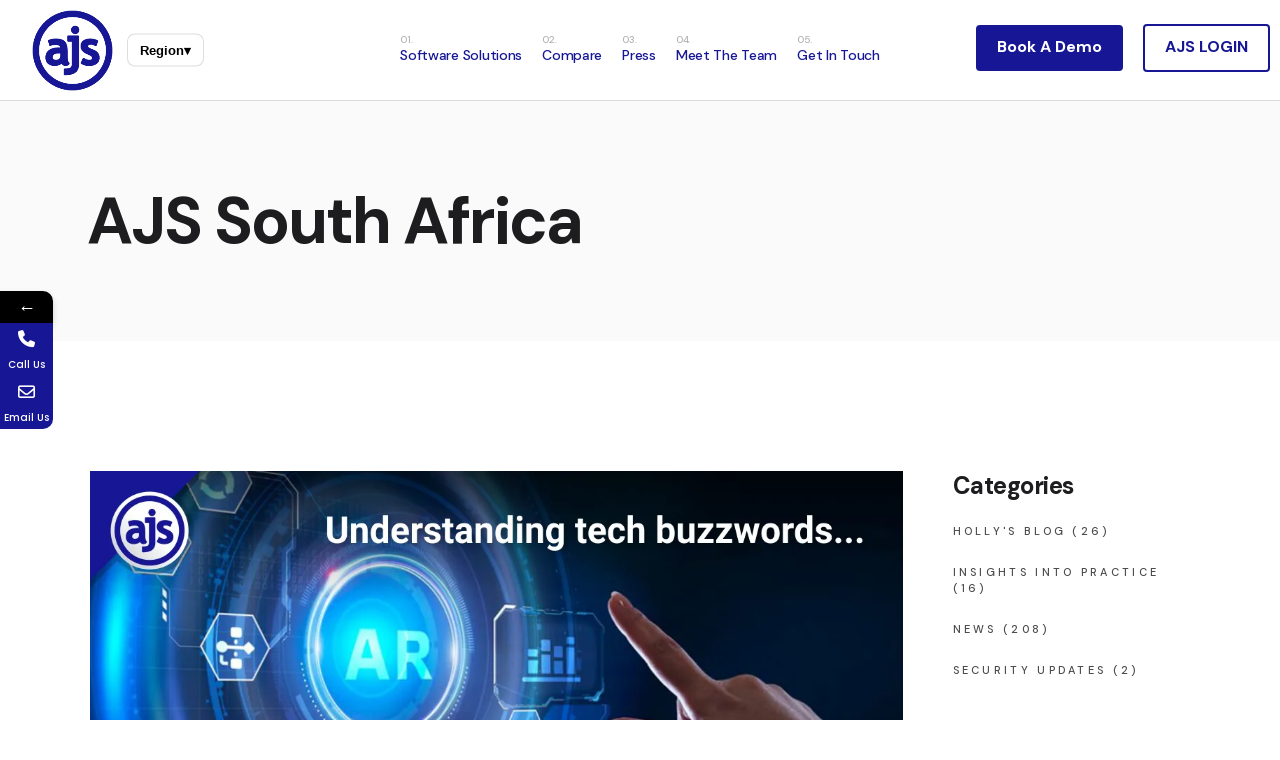

--- FILE ---
content_type: text/html; charset=UTF-8
request_url: https://ajs.co.za/2023/09/21/understanding-tech-buzzwords-like-ar/
body_size: 37480
content:
<!DOCTYPE html>
<html lang=en-US prefix="og: https://ogp.me/ns#">
<head><style>img.lazy{min-height:1px}</style><link href="https://ajs.co.za/wp-content/plugins/w3-total-cache/pub/js/lazyload.min.js" as=script>
<meta charset=UTF-8>
<meta name=viewport content="width=device-width, initial-scale=1, user-scalable=yes">
<link rel=profile href="https://gmpg.org/xfn/11">
<style>form#stickyelements-form input::-moz-placeholder{color:#4f4f4f}form#stickyelements-form input::-ms-input-placeholder{color:#4f4f4f}form#stickyelements-form input::-webkit-input-placeholder{color:#4f4f4f}form#stickyelements-form input::placeholder{color:#4f4f4f}form#stickyelements-form textarea::placeholder{color:#4f4f4f}form#stickyelements-form textarea::-moz-placeholder{color:#4f4f4f}</style>
<!-- Google Tag Manager for WordPress by gtm4wp.com -->
<script data-cfasync=false data-pagespeed-no-defer>var gtm4wp_datalayer_name="dataLayer";var dataLayer=dataLayer||[];</script>
<!-- End Google Tag Manager for WordPress by gtm4wp.com -->	<link rel=pingback href="https://ajs.co.za/xmlrpc.php">
<!-- Search Engine Optimization by Rank Math - https://rankmath.com/ -->
<title>UNDERSTANDING TECH BUZZWORDS: Like AR AJS South Africa</title>
<meta name=description content="Choices. Choices are a big part of our everyday life. From what we are going to eat to what colour we are going to paint our bedroom walls."/>
<meta name=robots content="follow, index, max-snippet:-1, max-video-preview:-1, max-image-preview:large"/>
<link rel=canonical href="https://ajs.co.za/2023/09/21/understanding-tech-buzzwords-like-ar/"/>
<meta property=og:locale content=en_US />
<meta property=og:type content=article />
<meta property=og:title content="UNDERSTANDING TECH BUZZWORDS: Like AR AJS South Africa"/>
<meta property=og:description content="Choices. Choices are a big part of our everyday life. From what we are going to eat to what colour we are going to paint our bedroom walls."/>
<meta property=og:url content="https://ajs.co.za/2023/09/21/understanding-tech-buzzwords-like-ar/"/>
<meta property=og:site_name content="AJS Legal Software South Africa - Practice Management &amp; Legal Software"/>
<meta property=article:publisher content="https://www.facebook.com/AJSGlobalZA/"/>
<meta property=article:tag content=AJS />
<meta property=article:tag content=business />
<meta property=article:tag content=ComputerProgram />
<meta property=article:tag content=JoinAJS />
<meta property=article:tag content=law />
<meta property=article:tag content=lawfirms />
<meta property=article:tag content=Lawyers />
<meta property=article:tag content=LegalAccounting />
<meta property=article:tag content=LegalTech />
<meta property=article:tag content=PracticeManagement />
<meta property=article:tag content=SmartTechnology />
<meta property=article:tag content=software />
<meta property=article:tag content=TechBuzzwords />
<meta property=article:tag content=technology />
<meta property=article:section content=News />
<meta property=og:updated_time content="2023-09-21T13:47:27+00:00"/>
<meta property=og:image content="https://ajs.co.za/wp-content/uploads/2023/09/AJS-T4L-ARTICLE-Graphic-190923.jpg"/>
<meta property=og:image:secure_url content="https://ajs.co.za/wp-content/uploads/2023/09/AJS-T4L-ARTICLE-Graphic-190923.jpg"/>
<meta property=og:image:width content=1162 />
<meta property=og:image:height content=625 />
<meta property=og:image:alt content="UNDERSTANDING TECH BUZZWORDS: Like AR"/>
<meta property=og:image:type content="image/jpeg"/>
<meta property=article:published_time content="2023-09-21T13:38:29+00:00"/>
<meta property=article:modified_time content="2023-09-21T13:47:27+00:00"/>
<meta name=twitter:card content=summary_large_image />
<meta name=twitter:title content="UNDERSTANDING TECH BUZZWORDS: Like AR AJS South Africa"/>
<meta name=twitter:description content="Choices. Choices are a big part of our everyday life. From what we are going to eat to what colour we are going to paint our bedroom walls."/>
<meta name=twitter:image content="https://ajs.co.za/wp-content/uploads/2023/09/AJS-T4L-ARTICLE-Graphic-190923.jpg"/>
<script type="application/ld+json" class=rank-math-schema>{"@context":"https://schema.org","@graph":[{"@type":"Place","@id":"https://ajs.co.za/#place","address":{"@type":"PostalAddress","streetAddress":"35 Anderson North Road","addressLocality":"Cape Town","addressRegion":"Western Cape"}},{"@type":["AccountingService","Organization"],"@id":"https://ajs.co.za/#organization","name":"AJS South Africa","url":"https://ajs.co.za","sameAs":["https://www.facebook.com/AJSGlobalZA/","https://www.instagram.com/ajsglobalza/","https://www.youtube.com/channel/UCcojxZr4cklVOxg3ZXPs3vg/videos","https://za.linkedin.com/company/coleso-legal-technologies-ltd."],"email":"support@ajs.co.za","address":{"@type":"PostalAddress","streetAddress":"35 Anderson North Road","addressLocality":"Cape Town","addressRegion":"Western Cape"},"logo":{"@type":"ImageObject","@id":"https://ajs.co.za/#logo","url":"http://ajs.co.za/wp-content/uploads/2022/05/cropped-AJS-Logo-PC-200x200Artboard-1.png","contentUrl":"http://ajs.co.za/wp-content/uploads/2022/05/cropped-AJS-Logo-PC-200x200Artboard-1.png","caption":"AJS Legal Software South Africa - Practice Management &amp; Legal Software","inLanguage":"en-US","width":"200","height":"200"},"openingHours":["Monday,Tuesday,Wednesday,Thursday,Friday 08:00-17:00"],"description":"We provide an all-in-one, web-based legal software that includes full legal accounting for attorneys and practice management. Maximise your workflow and focus on scaling your firm whilst automating low-priority tasks.","location":{"@id":"https://ajs.co.za/#place"},"image":{"@id":"https://ajs.co.za/#logo"},"telephone":"(+27) 861-265-376"},{"@type":"WebSite","@id":"https://ajs.co.za/#website","url":"https://ajs.co.za","name":"AJS Legal Software South Africa - Practice Management &amp; Legal Software","alternateName":"AJS | Practice Management Software | Legal Software","publisher":{"@id":"https://ajs.co.za/#organization"},"inLanguage":"en-US"},{"@type":"ImageObject","@id":"https://ajs.co.za/wp-content/uploads/2023/09/AJS-T4L-ARTICLE-Graphic-190923.jpg","url":"https://ajs.co.za/wp-content/uploads/2023/09/AJS-T4L-ARTICLE-Graphic-190923.jpg","width":"1162","height":"625","inLanguage":"en-US"},{"@type":"WebPage","@id":"https://ajs.co.za/2023/09/21/understanding-tech-buzzwords-like-ar/#webpage","url":"https://ajs.co.za/2023/09/21/understanding-tech-buzzwords-like-ar/","name":"UNDERSTANDING TECH BUZZWORDS: Like AR AJS South Africa","datePublished":"2023-09-21T13:38:29+00:00","dateModified":"2023-09-21T13:47:27+00:00","isPartOf":{"@id":"https://ajs.co.za/#website"},"primaryImageOfPage":{"@id":"https://ajs.co.za/wp-content/uploads/2023/09/AJS-T4L-ARTICLE-Graphic-190923.jpg"},"inLanguage":"en-US"},{"@type":"Person","@id":"https://ajs.co.za/author/wpadmin/","name":"AJS","url":"https://ajs.co.za/author/wpadmin/","image":{"@type":"ImageObject","@id":"https://secure.gravatar.com/avatar/ad6f6019ba558f5fe2856603b6e73d7ee72c9cbb058c9d8a65198bd47609b567?s=96&amp;d=mm&amp;r=g","url":"https://secure.gravatar.com/avatar/ad6f6019ba558f5fe2856603b6e73d7ee72c9cbb058c9d8a65198bd47609b567?s=96&amp;d=mm&amp;r=g","caption":"AJS","inLanguage":"en-US"},"sameAs":["https://ajs.co.za"],"worksFor":{"@id":"https://ajs.co.za/#organization"}},{"@type":"BlogPosting","headline":"UNDERSTANDING TECH BUZZWORDS: Like AR AJS South Africa","datePublished":"2023-09-21T13:38:29+00:00","dateModified":"2023-09-21T13:47:27+00:00","articleSection":"News","author":{"@id":"https://ajs.co.za/author/wpadmin/","name":"AJS"},"publisher":{"@id":"https://ajs.co.za/#organization"},"description":"Choices. Choices are a big part of our everyday life. From what we are going to eat to what colour we are going to paint our bedroom walls.","name":"UNDERSTANDING TECH BUZZWORDS: Like AR AJS South Africa","@id":"https://ajs.co.za/2023/09/21/understanding-tech-buzzwords-like-ar/#richSnippet","isPartOf":{"@id":"https://ajs.co.za/2023/09/21/understanding-tech-buzzwords-like-ar/#webpage"},"image":{"@id":"https://ajs.co.za/wp-content/uploads/2023/09/AJS-T4L-ARTICLE-Graphic-190923.jpg"},"inLanguage":"en-US","mainEntityOfPage":{"@id":"https://ajs.co.za/2023/09/21/understanding-tech-buzzwords-like-ar/#webpage"}}]}</script>
<!-- /Rank Math WordPress SEO plugin -->
<link rel=dns-prefetch href='//challenges.cloudflare.com'/>
<link rel=dns-prefetch href='//fonts.googleapis.com'/>
<link rel=dns-prefetch href='//www.googletagmanager.com'/>
<link rel=alternate type="application/rss+xml" title="AJS South Africa &raquo; Feed" href="https://ajs.co.za/feed/"/>
<link rel=alternate type="application/rss+xml" title="AJS South Africa &raquo; Comments Feed" href="https://ajs.co.za/comments/feed/"/>
<link rel=alternate type="application/rss+xml" title="AJS South Africa &raquo; UNDERSTANDING TECH BUZZWORDS: Like AR Comments Feed" href="https://ajs.co.za/2023/09/21/understanding-tech-buzzwords-like-ar/feed/"/>
<link rel=alternate title="oEmbed (JSON)" type="application/json+oembed" href="https://ajs.co.za/wp-json/oembed/1.0/embed?url=https%3A%2F%2Fajs.co.za%2F2023%2F09%2F21%2Funderstanding-tech-buzzwords-like-ar%2F"/>
<link rel=alternate title="oEmbed (XML)" type="text/xml+oembed" href="https://ajs.co.za/wp-json/oembed/1.0/embed?url=https%3A%2F%2Fajs.co.za%2F2023%2F09%2F21%2Funderstanding-tech-buzzwords-like-ar%2F&#038;format=xml"/>
<style id=wp-img-auto-sizes-contain-inline-css type='text/css'>img:is([sizes=auto i],[sizes^="auto," i]){contain-intrinsic-size:3000px 1500px}</style>
<link rel=stylesheet id=sgr-css href='https://ajs.co.za/wp-content/plugins/simple-google-recaptcha/sgr.css?ver=1688030998' type='text/css' media=all />
<link rel=stylesheet id=dripicons-css href='https://ajs.co.za/wp-content/plugins/webon-core/inc/icons/dripicons/assets/css/dripicons.min.css?ver=6.9' type='text/css' media=all />
<link rel=stylesheet id=elegant-icons-css href='https://ajs.co.za/wp-content/plugins/webon-core/inc/icons/elegant-icons/assets/css/elegant-icons.min.css?ver=6.9' type='text/css' media=all />
<link rel=stylesheet id=font-awesome-css href='https://ajs.co.za/wp-content/plugins/webon-core/inc/icons/font-awesome/assets/css/all.min.css?ver=6.9' type='text/css' media=all />
<link rel=stylesheet id=ionicons-css href='https://ajs.co.za/wp-content/plugins/webon-core/inc/icons/ionicons/assets/css/ionicons.min.css?ver=6.9' type='text/css' media=all />
<link rel=stylesheet id=linea-icons-css href='https://ajs.co.za/wp-content/plugins/webon-core/inc/icons/linea-icons/assets/css/linea-icons.min.css?ver=6.9' type='text/css' media=all />
<link rel=stylesheet id=linear-icons-css href='https://ajs.co.za/wp-content/plugins/webon-core/inc/icons/linear-icons/assets/css/linear-icons.min.css?ver=6.9' type='text/css' media=all />
<link rel=stylesheet id=material-icons-css href='https://fonts.googleapis.com/icon?family=Material+Icons&#038;ver=6.9' type='text/css' media=all />
<link rel=stylesheet id=simple-line-icons-css href='https://ajs.co.za/wp-content/plugins/webon-core/inc/icons/simple-line-icons/assets/css/simple-line-icons.min.css?ver=6.9' type='text/css' media=all />
<style id=wp-emoji-styles-inline-css type='text/css'>img.wp-smiley,img.emoji{display:inline!important;border:none!important;box-shadow:none!important;height:1em!important;width:1em!important;margin:0 .07em!important;vertical-align:-.1em!important;background:none!important;padding:0!important}</style>
<link rel=stylesheet id=wp-block-library-css href='https://ajs.co.za/wp-includes/css/dist/block-library/style.min.css?ver=6.9' type='text/css' media=all />
<style id=wp-block-heading-inline-css type='text/css'>h1:where(.wp-block-heading).has-background,h2:where(.wp-block-heading).has-background,h3:where(.wp-block-heading).has-background,h4:where(.wp-block-heading).has-background,h5:where(.wp-block-heading).has-background,h6:where(.wp-block-heading).has-background{padding:1.25em 2.375em}h1.has-text-align-left[style*=writing-mode]:where([style*=vertical-lr]),h1.has-text-align-right[style*=writing-mode]:where([style*=vertical-rl]),h2.has-text-align-left[style*=writing-mode]:where([style*=vertical-lr]),h2.has-text-align-right[style*=writing-mode]:where([style*=vertical-rl]),h3.has-text-align-left[style*=writing-mode]:where([style*=vertical-lr]),h3.has-text-align-right[style*=writing-mode]:where([style*=vertical-rl]),h4.has-text-align-left[style*=writing-mode]:where([style*=vertical-lr]),h4.has-text-align-right[style*=writing-mode]:where([style*=vertical-rl]),h5.has-text-align-left[style*=writing-mode]:where([style*=vertical-lr]),h5.has-text-align-right[style*=writing-mode]:where([style*=vertical-rl]),h6.has-text-align-left[style*=writing-mode]:where([style*=vertical-lr]),h6.has-text-align-right[style*=writing-mode]:where([style*=vertical-rl]){rotate:180deg}</style>
<style id=wp-block-paragraph-inline-css type='text/css'>.is-small-text{font-size:.875em}.is-regular-text{font-size:1em}.is-large-text{font-size:2.25em}.is-larger-text{font-size:3em}.has-drop-cap:not(:focus):first-letter{float:left;font-size:8.4em;font-style:normal;font-weight:100;line-height:.68;margin:.05em .1em 0 0;text-transform:uppercase}body.rtl .has-drop-cap:not(:focus):first-letter{float:none;margin-left:.1em}p.has-drop-cap.has-background{overflow:hidden}:root :where(p.has-background){padding:1.25em 2.375em}:where(p.has-text-color:not(.has-link-color)) a{color:inherit}p.has-text-align-left[style*="writing-mode:vertical-lr"],p.has-text-align-right[style*="writing-mode:vertical-rl"]{rotate:180deg}</style>
<style id=wp-block-quote-inline-css type='text/css'>.wp-block-quote{box-sizing:border-box;overflow-wrap:break-word}.wp-block-quote.is-large:where(:not(.is-style-plain)),.wp-block-quote.is-style-large:where(:not(.is-style-plain)){margin-bottom:1em;padding:0 1em}.wp-block-quote.is-large:where(:not(.is-style-plain)) p,.wp-block-quote.is-style-large:where(:not(.is-style-plain)) p{font-size:1.5em;font-style:italic;line-height:1.6}.wp-block-quote.is-large:where(:not(.is-style-plain)) cite,.wp-block-quote.is-large:where(:not(.is-style-plain)) footer,.wp-block-quote.is-style-large:where(:not(.is-style-plain)) cite,.wp-block-quote.is-style-large:where(:not(.is-style-plain)) footer{font-size:1.125em;text-align:right}.wp-block-quote>cite{display:block}</style>
<style id=wp-block-spacer-inline-css type='text/css'>.wp-block-spacer{clear:both}</style>
<style id=global-styles-inline-css type='text/css'>:root{--wp--preset--aspect-ratio--square:1;--wp--preset--aspect-ratio--4-3: 4/3;--wp--preset--aspect-ratio--3-4: 3/4;--wp--preset--aspect-ratio--3-2: 3/2;--wp--preset--aspect-ratio--2-3: 2/3;--wp--preset--aspect-ratio--16-9: 16/9;--wp--preset--aspect-ratio--9-16: 9/16;--wp--preset--color--black:#000;--wp--preset--color--cyan-bluish-gray:#abb8c3;--wp--preset--color--white:#fff;--wp--preset--color--pale-pink:#f78da7;--wp--preset--color--vivid-red:#cf2e2e;--wp--preset--color--luminous-vivid-orange:#ff6900;--wp--preset--color--luminous-vivid-amber:#fcb900;--wp--preset--color--light-green-cyan:#7bdcb5;--wp--preset--color--vivid-green-cyan:#00d084;--wp--preset--color--pale-cyan-blue:#8ed1fc;--wp--preset--color--vivid-cyan-blue:#0693e3;--wp--preset--color--vivid-purple:#9b51e0;--wp--preset--gradient--vivid-cyan-blue-to-vivid-purple:linear-gradient(135deg,#0693e3 0%,#9b51e0 100%);--wp--preset--gradient--light-green-cyan-to-vivid-green-cyan:linear-gradient(135deg,#7adcb4 0%,#00d082 100%);--wp--preset--gradient--luminous-vivid-amber-to-luminous-vivid-orange:linear-gradient(135deg,#fcb900 0%,#ff6900 100%);--wp--preset--gradient--luminous-vivid-orange-to-vivid-red:linear-gradient(135deg,#ff6900 0%,#cf2e2e 100%);--wp--preset--gradient--very-light-gray-to-cyan-bluish-gray:linear-gradient(135deg,#eee 0%,#a9b8c3 100%);--wp--preset--gradient--cool-to-warm-spectrum:linear-gradient(135deg,#4aeadc 0%,#9778d1 20%,#cf2aba 40%,#ee2c82 60%,#fb6962 80%,#fef84c 100%);--wp--preset--gradient--blush-light-purple:linear-gradient(135deg,#ffceec 0%,#9896f0 100%);--wp--preset--gradient--blush-bordeaux:linear-gradient(135deg,#fecda5 0%,#fe2d2d 50%,#6b003e 100%);--wp--preset--gradient--luminous-dusk:linear-gradient(135deg,#ffcb70 0%,#c751c0 50%,#4158d0 100%);--wp--preset--gradient--pale-ocean:linear-gradient(135deg,#fff5cb 0%,#b6e3d4 50%,#33a7b5 100%);--wp--preset--gradient--electric-grass:linear-gradient(135deg,#caf880 0%,#71ce7e 100%);--wp--preset--gradient--midnight:linear-gradient(135deg,#020381 0%,#2874fc 100%);--wp--preset--font-size--small:13px;--wp--preset--font-size--medium:20px;--wp--preset--font-size--large:36px;--wp--preset--font-size--x-large:42px;--wp--preset--spacing--20:.44rem;--wp--preset--spacing--30:.67rem;--wp--preset--spacing--40:1rem;--wp--preset--spacing--50:1.5rem;--wp--preset--spacing--60:2.25rem;--wp--preset--spacing--70:3.38rem;--wp--preset--spacing--80:5.06rem;--wp--preset--shadow--natural:6px 6px 9px rgba(0,0,0,.2);--wp--preset--shadow--deep:12px 12px 50px rgba(0,0,0,.4);--wp--preset--shadow--sharp:6px 6px 0 rgba(0,0,0,.2);--wp--preset--shadow--outlined:6px 6px 0 -3px #fff , 6px 6px #000;--wp--preset--shadow--crisp:6px 6px 0 #000}:where(.is-layout-flex){gap:.5em}:where(.is-layout-grid){gap:.5em}body .is-layout-flex{display:flex}.is-layout-flex{flex-wrap:wrap;align-items:center}.is-layout-flex > :is(*, div){margin:0}body .is-layout-grid{display:grid}.is-layout-grid > :is(*, div){margin:0}:where(.wp-block-columns.is-layout-flex){gap:2em}:where(.wp-block-columns.is-layout-grid){gap:2em}:where(.wp-block-post-template.is-layout-flex){gap:1.25em}:where(.wp-block-post-template.is-layout-grid){gap:1.25em}.has-black-color{color:var(--wp--preset--color--black)!important}.has-cyan-bluish-gray-color{color:var(--wp--preset--color--cyan-bluish-gray)!important}.has-white-color{color:var(--wp--preset--color--white)!important}.has-pale-pink-color{color:var(--wp--preset--color--pale-pink)!important}.has-vivid-red-color{color:var(--wp--preset--color--vivid-red)!important}.has-luminous-vivid-orange-color{color:var(--wp--preset--color--luminous-vivid-orange)!important}.has-luminous-vivid-amber-color{color:var(--wp--preset--color--luminous-vivid-amber)!important}.has-light-green-cyan-color{color:var(--wp--preset--color--light-green-cyan)!important}.has-vivid-green-cyan-color{color:var(--wp--preset--color--vivid-green-cyan)!important}.has-pale-cyan-blue-color{color:var(--wp--preset--color--pale-cyan-blue)!important}.has-vivid-cyan-blue-color{color:var(--wp--preset--color--vivid-cyan-blue)!important}.has-vivid-purple-color{color:var(--wp--preset--color--vivid-purple)!important}.has-black-background-color{background-color:var(--wp--preset--color--black)!important}.has-cyan-bluish-gray-background-color{background-color:var(--wp--preset--color--cyan-bluish-gray)!important}.has-white-background-color{background-color:var(--wp--preset--color--white)!important}.has-pale-pink-background-color{background-color:var(--wp--preset--color--pale-pink)!important}.has-vivid-red-background-color{background-color:var(--wp--preset--color--vivid-red)!important}.has-luminous-vivid-orange-background-color{background-color:var(--wp--preset--color--luminous-vivid-orange)!important}.has-luminous-vivid-amber-background-color{background-color:var(--wp--preset--color--luminous-vivid-amber)!important}.has-light-green-cyan-background-color{background-color:var(--wp--preset--color--light-green-cyan)!important}.has-vivid-green-cyan-background-color{background-color:var(--wp--preset--color--vivid-green-cyan)!important}.has-pale-cyan-blue-background-color{background-color:var(--wp--preset--color--pale-cyan-blue)!important}.has-vivid-cyan-blue-background-color{background-color:var(--wp--preset--color--vivid-cyan-blue)!important}.has-vivid-purple-background-color{background-color:var(--wp--preset--color--vivid-purple)!important}.has-black-border-color{border-color:var(--wp--preset--color--black)!important}.has-cyan-bluish-gray-border-color{border-color:var(--wp--preset--color--cyan-bluish-gray)!important}.has-white-border-color{border-color:var(--wp--preset--color--white)!important}.has-pale-pink-border-color{border-color:var(--wp--preset--color--pale-pink)!important}.has-vivid-red-border-color{border-color:var(--wp--preset--color--vivid-red)!important}.has-luminous-vivid-orange-border-color{border-color:var(--wp--preset--color--luminous-vivid-orange)!important}.has-luminous-vivid-amber-border-color{border-color:var(--wp--preset--color--luminous-vivid-amber)!important}.has-light-green-cyan-border-color{border-color:var(--wp--preset--color--light-green-cyan)!important}.has-vivid-green-cyan-border-color{border-color:var(--wp--preset--color--vivid-green-cyan)!important}.has-pale-cyan-blue-border-color{border-color:var(--wp--preset--color--pale-cyan-blue)!important}.has-vivid-cyan-blue-border-color{border-color:var(--wp--preset--color--vivid-cyan-blue)!important}.has-vivid-purple-border-color{border-color:var(--wp--preset--color--vivid-purple)!important}.has-vivid-cyan-blue-to-vivid-purple-gradient-background{background:var(--wp--preset--gradient--vivid-cyan-blue-to-vivid-purple)!important}.has-light-green-cyan-to-vivid-green-cyan-gradient-background{background:var(--wp--preset--gradient--light-green-cyan-to-vivid-green-cyan)!important}.has-luminous-vivid-amber-to-luminous-vivid-orange-gradient-background{background:var(--wp--preset--gradient--luminous-vivid-amber-to-luminous-vivid-orange)!important}.has-luminous-vivid-orange-to-vivid-red-gradient-background{background:var(--wp--preset--gradient--luminous-vivid-orange-to-vivid-red)!important}.has-very-light-gray-to-cyan-bluish-gray-gradient-background{background:var(--wp--preset--gradient--very-light-gray-to-cyan-bluish-gray)!important}.has-cool-to-warm-spectrum-gradient-background{background:var(--wp--preset--gradient--cool-to-warm-spectrum)!important}.has-blush-light-purple-gradient-background{background:var(--wp--preset--gradient--blush-light-purple)!important}.has-blush-bordeaux-gradient-background{background:var(--wp--preset--gradient--blush-bordeaux)!important}.has-luminous-dusk-gradient-background{background:var(--wp--preset--gradient--luminous-dusk)!important}.has-pale-ocean-gradient-background{background:var(--wp--preset--gradient--pale-ocean)!important}.has-electric-grass-gradient-background{background:var(--wp--preset--gradient--electric-grass)!important}.has-midnight-gradient-background{background:var(--wp--preset--gradient--midnight)!important}.has-small-font-size{font-size:var(--wp--preset--font-size--small)!important}.has-medium-font-size{font-size:var(--wp--preset--font-size--medium)!important}.has-large-font-size{font-size:var(--wp--preset--font-size--large)!important}.has-x-large-font-size{font-size:var(--wp--preset--font-size--x-large)!important}</style>
<style id=classic-theme-styles-inline-css type='text/css'>.wp-block-button__link{color:#fff;background-color:#32373c;border-radius:9999px;box-shadow:none;text-decoration:none;padding:calc(.667em + 2px) calc(1.333em + 2px);font-size:1.125em}.wp-block-file__button{background:#32373c;color:#fff;text-decoration:none}</style>
<link rel=stylesheet id=contact-form-7-css href='https://ajs.co.za/wp-content/plugins/contact-form-7/includes/css/styles.css?ver=6.1.4' type='text/css' media=all />
<link rel=stylesheet id=eae-css-css href='https://ajs.co.za/wp-content/plugins/addon-elements-for-elementor-page-builder/assets/css/eae.min.css?ver=1.14.1' type='text/css' media=all />
<link rel=stylesheet id=eae-peel-css-css href='https://ajs.co.za/wp-content/plugins/addon-elements-for-elementor-page-builder/assets/lib/peel/peel.css?ver=1.14.1' type='text/css' media=all />
<link rel=stylesheet id=font-awesome-4-shim-css href='https://ajs.co.za/wp-content/plugins/elementor/assets/lib/font-awesome/css/v4-shims.min.css?ver=1.0' type='text/css' media=all />
<link rel=stylesheet id=font-awesome-5-all-css href='https://ajs.co.za/wp-content/plugins/elementor/assets/lib/font-awesome/css/all.min.css?ver=1.0' type='text/css' media=all />
<link rel=stylesheet id=qi-addons-for-elementor-grid-style-css href='https://ajs.co.za/wp-content/plugins/qi-addons-for-elementor/assets/css/grid.min.css?ver=1.9.5' type='text/css' media=all />
<link rel=stylesheet id=qi-addons-for-elementor-helper-parts-style-css href='https://ajs.co.za/wp-content/plugins/qi-addons-for-elementor/assets/css/helper-parts.min.css?ver=1.9.5' type='text/css' media=all />
<link rel=stylesheet id=qi-addons-for-elementor-style-css href='https://ajs.co.za/wp-content/plugins/qi-addons-for-elementor/assets/css/main.min.css?ver=1.9.5' type='text/css' media=all />
<link rel=stylesheet id=select2-css href='https://ajs.co.za/wp-content/plugins/qode-framework/inc/common/assets/plugins/select2/select2.min.css?ver=6.9' type='text/css' media=all />
<link rel=stylesheet id=webon-core-dashboard-style-css href='https://ajs.co.za/wp-content/plugins/webon-core/inc/core-dashboard/assets/css/core-dashboard.min.css?ver=6.9' type='text/css' media=all />
<link rel=stylesheet id=perfect-scrollbar-css href='https://ajs.co.za/wp-content/plugins/webon-core/assets/plugins/perfect-scrollbar/perfect-scrollbar.css?ver=6.9' type='text/css' media=all />
<link rel=stylesheet id=swiper-css href='https://ajs.co.za/wp-content/plugins/qi-addons-for-elementor/assets/plugins/swiper/8.4.5/swiper.min.css?ver=8.4.5' type='text/css' media=all />
<link rel=stylesheet id=webon-main-css href='https://ajs.co.za/wp-content/themes/webon/assets/css/main.min.css?ver=6.9' type='text/css' media=all />
<link rel=stylesheet id=webon-core-style-css href='https://ajs.co.za/wp-content/plugins/webon-core/assets/css/webon-core.min.css?ver=6.9' type='text/css' media=all />
<link rel=stylesheet id=webon-child-style-css href='https://ajs.co.za/wp-content/themes/webon-child/style.css?ver=6.9' type='text/css' media=all />
<link rel=stylesheet id=magnific-popup-css href='https://ajs.co.za/wp-content/themes/webon/assets/plugins/magnific-popup/magnific-popup.css?ver=6.9' type='text/css' media=all />
<link rel=stylesheet id=webon-google-fonts-css href='https://fonts.googleapis.com/css?family=DM+Sans%3A500%2C700%7CPoppins%3A500%2C700%7CSpectral%3A500%2C700&#038;subset=latin-ext&#038;display=swap&#038;ver=1.0.0' type='text/css' media=all />
<link rel=stylesheet id=webon-style-css href='https://ajs.co.za/wp-content/themes/webon/style.css?ver=6.9' type='text/css' media=all />
<style id=webon-style-inline-css type='text/css'>#qodef-page-inner{padding:130px 0 123px 0}@media only screen and (max-width:1024px){#qodef-page-inner{padding:130px 0 123px 0}}.qodef-h1 a:hover, h1 a:hover, .qodef-h2 a:hover, h2 a:hover, .qodef-h3 a:hover, h3 a:hover, .qodef-h4 a:hover, h4 a:hover, .qodef-h5 a:hover, h5 a:hover, .qodef-h6 a:hover, h6 a:hover, a:hover, p a:hover, #qodef-page-header .widget_icl_lang_sel_widget .wpml-ls-legacy-dropdown .wpml-ls-item-toggle:hover, #qodef-page-header .widget_icl_lang_sel_widget .wpml-ls-legacy-dropdown-click .wpml-ls-item-toggle:hover, #qodef-page-header .widget_icl_lang_sel_widget .wpml-ls-legacy-dropdown .wpml-ls-sub-menu .wpml-ls-item a:hover, #qodef-page-header .widget_icl_lang_sel_widget .wpml-ls-legacy-dropdown-click .wpml-ls-sub-menu .wpml-ls-item a:hover, #qodef-page-header .widget_icl_lang_sel_widget .wpml-ls-legacy-list-horizontal ul li a:hover, #qodef-page-header .widget_icl_lang_sel_widget .wpml-ls-legacy-list-vertical ul li a:hover, #qodef-page-mobile-header .widget_icl_lang_sel_widget .wpml-ls-legacy-dropdown .wpml-ls-item-toggle:hover, #qodef-page-mobile-header .widget_icl_lang_sel_widget .wpml-ls-legacy-dropdown-click .wpml-ls-item-toggle:hover, #qodef-page-mobile-header .widget_icl_lang_sel_widget .wpml-ls-legacy-dropdown .wpml-ls-sub-menu .wpml-ls-item a:hover, #qodef-page-mobile-header .widget_icl_lang_sel_widget .wpml-ls-legacy-dropdown-click .wpml-ls-sub-menu .wpml-ls-item a:hover, #qodef-page-mobile-header .widget_icl_lang_sel_widget .wpml-ls-legacy-list-horizontal ul li a:hover, #qodef-page-mobile-header .widget_icl_lang_sel_widget .wpml-ls-legacy-list-vertical ul li a:hover, #qodef-page-sidebar .widget_icl_lang_sel_widget .wpml-ls-legacy-dropdown .wpml-ls-item-toggle:hover, #qodef-page-sidebar .widget_icl_lang_sel_widget .wpml-ls-legacy-dropdown-click .wpml-ls-item-toggle:hover, #qodef-page-sidebar .widget_icl_lang_sel_widget .wpml-ls-legacy-dropdown .wpml-ls-sub-menu .wpml-ls-item a:hover, #qodef-page-sidebar .widget_icl_lang_sel_widget .wpml-ls-legacy-dropdown-click .wpml-ls-sub-menu .wpml-ls-item a:hover, #qodef-page-sidebar .widget_icl_lang_sel_widget .wpml-ls-legacy-list-horizontal ul li a:hover, #qodef-page-sidebar .widget_icl_lang_sel_widget .wpml-ls-legacy-list-vertical ul li a:hover, #qodef-page-footer .widget_icl_lang_sel_widget .wpml-ls-legacy-dropdown .wpml-ls-item-toggle:hover, #qodef-page-footer .widget_icl_lang_sel_widget .wpml-ls-legacy-dropdown-click .wpml-ls-item-toggle:hover, #qodef-page-footer .widget_icl_lang_sel_widget .wpml-ls-legacy-dropdown .wpml-ls-sub-menu .wpml-ls-item a:hover, #qodef-page-footer .widget_icl_lang_sel_widget .wpml-ls-legacy-dropdown-click .wpml-ls-sub-menu .wpml-ls-item a:hover, #qodef-side-area .widget_icl_lang_sel_widget .wpml-ls-legacy-dropdown .wpml-ls-item-toggle:hover, #qodef-side-area .widget_icl_lang_sel_widget .wpml-ls-legacy-dropdown-click .wpml-ls-item-toggle:hover, #qodef-side-area .widget_icl_lang_sel_widget .wpml-ls-legacy-dropdown .wpml-ls-sub-menu .wpml-ls-item a:hover, #qodef-side-area .widget_icl_lang_sel_widget .wpml-ls-legacy-dropdown-click .wpml-ls-sub-menu .wpml-ls-item a:hover, .wp-block-button.is-style-outline .wp-block-button__link, .wp-block-file:hover, .qodef-m-pagination.qodef--wp .page-numbers.next, .qodef-m-pagination.qodef--wp .page-numbers.prev, .qodef-m-pagination.qodef--standard .qodef-m-pagination-item.qodef--next, .qodef-m-pagination.qodef--standard .qodef-m-pagination-item.qodef--prev, .qodef-m-pagination.qodef--standard .qodef--next a, .qodef-m-pagination.qodef--standard .qodef--prev a, .qodef-m-pagination.qodef--infinite-scroll .qodef-infinite-scroll-spinner, .qodef-pagination--on.qodef-pagination-type--load-more .qodef-loading-spinner, .qodef-single-links>span:not(.qodef-m-single-links-title), .woocommerce-account .woocommerce-MyAccount-navigation ul li.is-active a, #qodef-woo-page .woocommerce-pagination .page-numbers.next, #qodef-woo-page .woocommerce-pagination .page-numbers.prev, #qodef-woo-page.qodef--single .woocommerce-product-rating .woocommerce-review-link:hover, .widget.widget_layered_nav ul li.chosen a, .widget.widget_products .qodef-woo-product-title a:hover, .widget.widget_recently_viewed_products .qodef-woo-product-title a:hover, .widget.widget_top_rated_products .qodef-woo-product-title a:hover, .widget.widget_recent_reviews a:hover, #qodef-page-footer .widget.widget_layered_nav ul li.chosen a, #qodef-page-footer .widget.widget_products .qodef-woo-product-title a:hover, #qodef-page-footer .widget.widget_recently_viewed_products .qodef-woo-product-title a:hover, #qodef-page-footer .widget.widget_top_rated_products .qodef-woo-product-title a:hover, #qodef-page-footer .widget.widget_recent_reviews a:hover, #qodef-single-post-navigation .qodef-m-nav.qodef--next svg, #qodef-single-post-navigation .qodef-m-nav.qodef--prev svg, #qodef-multiple-map-notice, .qodef-map-marker-holder .qodef-info-window-inner .qodef-info-window-link:hover~.qodef-info-window-details .qodef-info-window-title, #qodef-top-area .qodef-woo-dropdown-cart .qodef-woo-dropdown-items a:hover, .qodef-portfolio-list .qodef-e-category:hover, #qodef-single-portfolio-navigation .qodef-m-nav, .qodef-reservation-form .qodef-m-icon, .qodef-restaurant-menu-list .qodef-e-description, .qodef-restaurant-menu-list.qodef-item-skin--light .qodef-e-description, .qodef-reviews-per-criteria .qodef-item-reviews-average-rating, .qodef-search-cover-form .qodef-m-form-field, .qodef-search-cover-form .qodef-m-form-field:focus, .qodef-fullscreen-search-holder .qodef-m-form-submit:hover, .qodef-banner .qodef-m-text-field, .qodef-button.qodef-layout--outlined, .qodef-interactive-link-showcase.qodef-layout--list .qodef-m-item.qodef--active, .qodef-interactive-link-showcase.qodef-layout--list .qodef-m-item.qodef--active .qodef-e-title, .qodef-item-showcase .qodef-e-title-link:hover, .qodef-page-title .qodef-breadcrumbs a, .qodef-page-title .qodef-breadcrumbs span, .qodef-page-title .qodef-breadcrumbs .qodef-breadcrumbs-separator {color:#171796}.wp-block-cover-image h1 a:hover,.wp-block-cover-image h2 a:hover,.wp-block-cover-image h3 a:hover,.wp-block-cover-image h4 a:hover,.wp-block-cover-image h5 a:hover,.wp-block-cover-image h6 a:hover,.wp-block-cover-image p a:hover,.wp-block-cover h1 a:hover,.wp-block-cover h2 a:hover,.wp-block-cover h3 a:hover,.wp-block-cover h4 a:hover,.wp-block-cover h5 a:hover,.wp-block-cover h6 a:hover,.wp-block-cover p a:hover{color:#171796!important}.qodef-social-textual-icons a:not(:last-child):after, .wp-block-button.is-style-outline .wp-block-button__link:hover, .qodef-woo-results .woocommerce-ordering .select2-container--default:before, #qodef-woo-page.qodef--single .woocommerce-tabs .wc-tabs:before, .qodef-blog.qodef-item-layout--vertical-date .qodef-e-info-date a:before, .qodef-places-geo-radius .noUi-target .noUi-connect, .qodef-places-geo-radius .noUi-target .noUi-handle, .qodef-follow-info-holder .qodef-follow-info-title, .qodef-follow-info-holder .qodef-follow-info-category, .qodef-team-list.qodef-item-layout--info-below .qodef-team-member-social-icon:not(:last-child):after, .qodef-testimonials-list .swiper-pagination-bullets .swiper-pagination-bullet:before, .qodef-button.qodef-layout--outlined:hover, .qodef-icon-holder.qodef-layout--circle:hover, .qodef-icon-holder.qodef-layout--square:hover, .qodef-info-section .qodef-m-separator, .qodef-tabs.qodef-layout--simple .qodef-tabs-navigation:before, .qodef-social-share.qodef-layout--dropdown.qodef-dropdown--right .qodef-social-share-dropdown li:before, .qodef-social-share.qodef-layout--dropdown.qodef-dropdown--left .qodef-social-share-dropdown li:before, #qodef-page-spinner.qodef-layout--progress-bar .qodef-m-spinner-line-front, .widget.widget_webon_core_social_icons_group .qodef-icon-holder.qodef-layout--circle {background-color:#171796}table tr,input[type="email"],input[type="number"],input[type="password"],input[type="search"],input[type="tel"],input[type="text"],input[type="url"],textarea,body .select2-container--default .select2-search--dropdown .select2-search__field,.qodef-blog .qodef-blog-item.format-link .qodef-e-link,.qodef-blog .qodef-blog-item.format-quote .qodef-e-quote,.wp-block-button.is-style-outline .wp-block-button__link,.wp-block-button.is-style-outline .wp-block-button__link:hover,.qodef-search-post-type-widget input[type="search"],.woocommerce-page div.woocommerce .woocommerce-error,.woocommerce-page div.woocommerce .woocommerce-info,.woocommerce-page div.woocommerce .woocommerce-message,#qodef-woo-page .qodef-quantity-buttons,#qodef-woo-page.qodef--single .woocommerce-error,#qodef-woo-page.qodef--single .woocommerce-info,#qodef-woo-page.qodef--single .woocommerce-message,table th,table td,.qodef-grid-lines-holder .qodef-grid-line,#qodef-page-footer-top-area,#qodef-page-footer-bottom-area,.qodef-mobile-header-navigation,#qodef-woo-page.qodef--checkout .wc_payment_methods li,.woocommerce-account .woocommerce-MyAccount-navigation ul li,.woocommerce-order-received .woocommerce-order .woocommerce-order-overview li,#qodef-author-info,.qodef-map-marker-holder .qodef-info-window,.qodef-places-geo-radius,.qodef-contact-form-7 .qodef-rsvp-form input[type="email"],.qodef-contact-form-7 .qodef-rsvp-form input[type="tel"],.qodef-contact-form-7 .qodef-rsvp-form input[type="text"],.qodef-contact-form-7 .qodef-rsvp-form select,rs-module .qodef-rsvp-form input[type="email"],rs-module .qodef-rsvp-form input[type="tel"],rs-module .qodef-rsvp-form input[type="text"],rs-module .qodef-rsvp-form select,.qodef-woo-dropdown-cart .qodef-m-order-details,.qodef-clients-list.qodef--has-border .qodef-e-inner,.qodef-reservation-form .qodef-m-date,.qodef-reservation-form .qodef-m-date:focus,.qodef-reservation-form .select2-container--default,.qodef-button.qodef-layout--outlined,.qodef-button.qodef-layout--outlined:hover,.qodef-item-showcase.qodef--has-border .qodef-m-image img,.qodef-pricing-table.qodef--has-border .qodef-m-inner,.qodef-pricing-table .qodef-m-wrapper,.qodef-progress-bar.qodef-layout--circle .qodef-m-inner-border,.qodef-progress-bar.qodef-layout--line .qodef-m-canvas,.qodef-search-post-type input[type="search"],.qodef-video-button.qodef-layout--with-text .qodef-m-play-inner:after,.qodef-social-share.qodef-layout--dropdown.qodef-dropdown--bottom .qodef-social-share-dropdown li,.qodef-map-marker-holder .qodef-info-window-inner:after,.qodef-testimonials-list-accordion .qodef-e-number,.qodef-accordion.qodef-layout--modern .qodef-item-wrapper,.qodef-accordion.qodef-layout--simple .qodef-accordion-title:before,.qodef-countdown .qodef-label,.qodef-counter.qodef-layout--simple .qodef-m-content,.qodef-separator .qodef-m-line,.qodef-tabs.qodef-layout--simple.qodef-orientation--vertical .qodef-tabs-navigation{border-color:#171796}#qodef-single-post-navigation .qodef-m-nav.qodef--next svg,#qodef-single-post-navigation .qodef-m-nav.qodef--prev svg{fill-color:#171796}.qodef-header-sticky{border-bottom:1px solid #dbdbdb;border-color:#dadce0}.qodef-header-navigation ul li .qodef-drop-down-second{top: calc(100% + 1px)}.qodef-header-navigation>ul>li>a:hover{color:#171796}.qodef-header-navigation>ul>li.current-menu-ancestor>a,.qodef-header-navigation>ul>li.current-menu-item>a{color:#171796}.qodef-header-navigation>ul>li.qodef-menu-item--narrow .qodef-drop-down-second ul li:hover>a{color:#171796}.qodef-header-navigation>ul>li.qodef-menu-item--narrow .qodef-drop-down-second ul li.current-menu-ancestor>a,.qodef-header-navigation>ul>li.qodef-menu-item--narrow .qodef-drop-down-second ul li.current-menu-item>a{color:#171796}.qodef-header-navigation>ul>li.qodef-menu-item--wide .qodef-drop-down-second-inner>ul>li>a:hover{color:#171796}.qodef-header-navigation>ul>li.qodef-menu-item--wide .qodef-drop-down-second ul li ul li:hover>a{color:#171796}#qodef-page-spinner .qodef-m-inner{color:#171796}a,p a{color:#171796}a:hover,p a:hover{color:#171796;text-decoration:underline}.qodef-header--standard #qodef-page-header{border-bottom:1px solid;border-color:#dbdbdb}@media only screen and (max-width:680px){h1{font-size:57px}h2{font-size:50px}h3{font-size:40px}}</style>
<link rel=stylesheet id=ajs-region-css href='https://ajs.co.za/wp-content/themes/webon-child/assets/css/ajs-region.css?ver=1768556516' type='text/css' media=all />
<link rel=stylesheet id=mystickyelements-google-fonts-css href='https://fonts.googleapis.com/css?family=Poppins%3A400%2C500%2C600%2C700&#038;ver=6.9' type='text/css' media=all />
<link rel=stylesheet id=font-awesome-css-css href='https://ajs.co.za/wp-content/plugins/mystickyelements/css/font-awesome.min.css?ver=2.3.4' type='text/css' media=all />
<link rel=stylesheet id=mystickyelements-front-css-css href='https://ajs.co.za/wp-content/plugins/mystickyelements/css/mystickyelements-front.min.css?ver=2.3.4' type='text/css' media=all />
<link rel=stylesheet id=intl-tel-input-css href='https://ajs.co.za/wp-content/plugins/mystickyelements/intl-tel-input-src/build/css/intlTelInput.css?ver=2.3.4' type='text/css' media=all />
<script type="text/javascript" id=sgr-js-extra>var sgr={"sgr_site_key":"6LeTXdIiAAAAAK9fiRw6GmcNfIersN8vML6HCqrM"};</script>
<script type="text/javascript" src="https://ajs.co.za/wp-content/plugins/simple-google-recaptcha/sgr.js?ver=1688030998" id=sgr-js></script>
<script type="text/javascript" src="https://ajs.co.za/wp-includes/js/jquery/jquery.min.js?ver=3.7.1" id=jquery-core-js></script>
<script type="text/javascript" src="https://ajs.co.za/wp-includes/js/jquery/jquery-migrate.min.js?ver=3.4.1" id=jquery-migrate-js></script>
<script type="text/javascript" id=cf7rl-redirect_method-js-extra>var cf7rl_ajax_object={"cf7rl_ajax_url":"https://ajs.co.za/wp-admin/admin-ajax.php","cf7rl_forms":"[\"|17709|url|https:\\/\\/ajs.co.za\\/thank-you-all-os\\/|0|\",\"|9572|url|https:\\/\\/ajs.co.za\\/thank-you-all-os\\/|0|\",\"|8776|url|https:\\/\\/ajs.co.za\\/thank-you-all-os\\/|0|\",\"|8318|url|https:\\/\\/ajs.co.za\\/thank-you-all-os\\/|0|\",\"|8034|url|https:\\/\\/ajs.co.za\\/thank-you-all-os\\/|0|\",\"|7685|url|https:\\/\\/ajs.co.za\\/thank-you-all-os\\/|0|\",\"|7621|url|https:\\/\\/ajs.co.za\\/thank-you-all-os\\/|0|\"]","cf7rl_nonce":"bfadc7de65"};</script>
<script type="text/javascript" src="https://ajs.co.za/wp-content/plugins/cf7-redirect-thank-you-page/assets/js/redirect_method.js" id=cf7rl-redirect_method-js></script>
<script type="text/javascript" src="https://ajs.co.za/wp-content/plugins/addon-elements-for-elementor-page-builder/assets/js/iconHelper.js?ver=1.0" id=eae-iconHelper-js></script>
<link rel="https://api.w.org/" href="https://ajs.co.za/wp-json/"/><link rel=alternate title=JSON type="application/json" href="https://ajs.co.za/wp-json/wp/v2/posts/12314"/><link rel=EditURI type="application/rsd+xml" title=RSD href="https://ajs.co.za/xmlrpc.php?rsd"/>
<meta name=generator content="WordPress 6.9"/>
<link rel=shortlink href='https://ajs.co.za/?p=12314'/>
<meta name=generator content="Site Kit by Google 1.141.0"/><!-- Global site tag (gtag.js) - Google Ads -->
<script async src="https://www.googletagmanager.com/gtag/js?id=AW-945146789"></script>
<script>window.dataLayer=window.dataLayer||[];function gtag(){dataLayer.push(arguments);}gtag('js',new Date());gtag('config','AW-945146789');</script>
<!-- Global site tag (gtag.js) - Google Analytics -->
<script async src="https://www.googletagmanager.com/gtag/js?id=G-WSXQBR796V"></script>
<script>window.dataLayer=window.dataLayer||[];function gtag(){dataLayer.push(arguments);}gtag('js',new Date());gtag('config','G-WSXQBR796V');</script>
<!-- Google Tag Manager -->
<script>(function(w,d,s,l,i){w[l]=w[l]||[];w[l].push({'gtm.start':new Date().getTime(),event:'gtm.js'});var f=d.getElementsByTagName(s)[0],j=d.createElement(s),dl=l!='dataLayer'?'&l='+l:'';j.async=true;j.src='https://www.googletagmanager.com/gtm.js?id='+i+dl;f.parentNode.insertBefore(j,f);})(window,document,'script','dataLayer','GTM-MB29XHZ');</script>
<!-- End Google Tag Manager -->
<!-- Google Tag Manager for WordPress by gtm4wp.com -->
<!-- GTM Container placement set to off -->
<script data-cfasync=false data-pagespeed-no-defer type="text/javascript">var dataLayer_content={"pagePostType":"post","pagePostType2":"single-post","pageCategory":["news"],"pageAttributes":["ajs","business","computerprogram","joinajs","law","lawfirms","lawyers","legalaccounting","legaltech","practicemanagement","smarttechnology","software","techbuzzwords","technology"],"pagePostAuthor":"AJS"};dataLayer.push(dataLayer_content);</script>
<script data-cfasync=false data-pagespeed-no-defer type="text/javascript">console.warn&&console.warn("[GTM4WP] Google Tag Manager container code placement set to OFF !!!");console.warn&&console.warn("[GTM4WP] Data layer codes are active but GTM container must be loaded using custom coding !!!");</script>
<!-- End Google Tag Manager for WordPress by gtm4wp.com --><link rel=llms-sitemap href="https://ajs.co.za/llms.txt"/>
<meta name=generator content="Elementor 3.30.3; features: additional_custom_breakpoints; settings: css_print_method-external, google_font-enabled, font_display-swap">
<!-- Meta Pixel Code -->
<script type='text/javascript'>!function(f,b,e,v,n,t,s){if(f.fbq)return;n=f.fbq=function(){n.callMethod?n.callMethod.apply(n,arguments):n.queue.push(arguments)};if(!f._fbq)f._fbq=n;n.push=n;n.loaded=!0;n.version='2.0';n.queue=[];t=b.createElement(e);t.async=!0;t.src=v;s=b.getElementsByTagName(e)[0];s.parentNode.insertBefore(t,s)}(window,document,'script','https://connect.facebook.net/en_US/fbevents.js');</script>
<!-- End Meta Pixel Code -->
<script type='text/javascript'>var url=window.location.origin+'?ob=open-bridge';fbq('set','openbridge','588804905666503',url);fbq('init','588804905666503',{},{"agent":"wordpress-6.9-4.1.5"})</script><script type='text/javascript'>fbq('track','PageView',[]);</script>	<style>.e-con.e-parent:nth-of-type(n+4):not(.e-lazyloaded):not(.e-no-lazyload),
				.e-con.e-parent:nth-of-type(n+4):not(.e-lazyloaded):not(.e-no-lazyload) * {background-image:none!important}@media screen and (max-height:1024px){.e-con.e-parent:nth-of-type(n+3):not(.e-lazyloaded):not(.e-no-lazyload),
					.e-con.e-parent:nth-of-type(n+3):not(.e-lazyloaded):not(.e-no-lazyload) * {background-image:none!important}}@media screen and (max-height:640px){.e-con.e-parent:nth-of-type(n+2):not(.e-lazyloaded):not(.e-no-lazyload),
					.e-con.e-parent:nth-of-type(n+2):not(.e-lazyloaded):not(.e-no-lazyload) * {background-image:none!important}}</style>
<style class=wpcode-css-snippet>@media (min-width:1025px){.qodef-header-sticky-inner{position:relative}.qodef-header-sticky-inner nav.qodef-header-navigation{position:absolute;left:50%;top:50%;transform:translate(-50%,-50%);margin:0!important;z-index:5}}#qodef-page-footer .widget .ajs-footer-copyright{font-size:.65em!important;line-height:1.2}.qodef-qi-button{border-radius:4px!important}.qodef-button{border-radius:4px!important}</style><style class=wpcode-css-snippet>.ajs-saas-style-hover-blocks{--background-color:#18181b;--text-color:#a1a1aa;--card-background-color:rgba(255,255,255,.015);--card-border-color:rgba(255,255,255,.1);--card-box-shadow-1:rgba(0,0,0,.05);--card-box-shadow-1-y:3px;--card-box-shadow-1-blur:6px;--card-box-shadow-2:rgba(0,0,0,.1);--card-box-shadow-2-y:8px;--card-box-shadow-2-blur:15px;--card-shine-opacity:.1;--card-shine-gradient:conic-gradient(from 205deg at 50% 50%,rgba(16,185,129,0) 0deg,#10b981 25deg,rgba(52,211,153,.18) 295deg,rgba(16,185,129,0) 360deg);--card-line-color:#2a2b2c;--card-tile-color:rgba(16,185,129,.05);--card-hover-border-color:rgba(255,255,255,.2);--card-hover-box-shadow-1:rgba(0,0,0,.04);--card-hover-box-shadow-1-y:5px;--card-hover-box-shadow-1-blur:10px;--card-hover-box-shadow-2:rgba(0,0,0,.3);--card-hover-box-shadow-2-y:15px;--card-hover-box-shadow-2-blur:25px;--blur-opacity:.01;position:relative;display:flex;justify-content:center;align-items:center;min-height:100vh;background-color:var(--background-color);overflow:hidden}.ajs-saas-style-hover-blocks::before{content:"";position:absolute;inset:0 -60% 65% -60%;background-image:radial-gradient(ellipse at top,#10b981 0%,var(--background-color) 50%);opacity:var(--blur-opacity)}.ajs-saas-style-hover-blocks .grid{display:grid;grid-template-columns:repeat(2,240px);grid-gap:32px;position:relative;z-index:1}.ajs-saas-style-hover-blocks .card{background-color:var(--background-color);box-shadow:0 var(--card-box-shadow-1-y) var(--card-box-shadow-1-blur) var(--card-box-shadow-1) , 0 var(--card-box-shadow-2-y) var(--card-box-shadow-2-blur) var(--card-box-shadow-2) , 0 0 0 1px var(--card-border-color);padding:56px 16px 16px;border-radius:15px;position:relative;cursor:pointer;transition:box-shadow .25s}.ajs-saas-style-hover-blocks .card::before{content:"";position:absolute;inset:0;border-radius:15px;background-color:var(--card-background-color)}.ajs-saas-style-hover-blocks .card .shine{position:absolute;inset:0;border-radius:inherit;overflow:hidden;z-index:1;opacity:0;transition:opacity .5s}.ajs-saas-style-hover-blocks .card .shine::before{content:"";position:absolute;left:50%;bottom:55%;width:150%;padding-bottom:150%;border-radius:50%;transform:translateX(-50%);filter:blur(35px);opacity:var(--card-shine-opacity);background-image:var(--card-shine-gradient)}.ajs-saas-style-hover-blocks .card .background{position:absolute;inset:0;border-radius:inherit;overflow:hidden;-webkit-mask-image:radial-gradient(circle at 60% 5%,black 0%,black 15%,transparent 60%);mask-image:radial-gradient(circle at 60% 5%,black 0%,black 15%,transparent 60%)}.ajs-saas-style-hover-blocks .card .tiles{opacity:0;transition:opacity .25s}.ajs-saas-style-hover-blocks .card .tile{position:absolute;background-color:var(--card-tile-color);animation-duration:8s;animation-iteration-count:infinite;opacity:0}.ajs-saas-style-hover-blocks .card .tile-4,.ajs-saas-style-hover-blocks .card .tile-6,.ajs-saas-style-hover-blocks .card .tile-10{animation-delay:-2s}.ajs-saas-style-hover-blocks .card .tile-3,.ajs-saas-style-hover-blocks .card .tile-5,.ajs-saas-style-hover-blocks .card .tile-8{animation-delay:-4s}.ajs-saas-style-hover-blocks .card .tile-2,.ajs-saas-style-hover-blocks .card .tile-9{animation-delay:-6s}.ajs-saas-style-hover-blocks .card .tile-1{top:0;left:0;height:10%;width:22.5%}.ajs-saas-style-hover-blocks .card .tile-2{top:0;left:22.5%;height:10%;width:27.5%}.ajs-saas-style-hover-blocks .card .tile-3{top:0;left:50%;height:10%;width:27.5%}.ajs-saas-style-hover-blocks .card .tile-4{top:0;left:77.5%;height:10%;width:22.5%}.ajs-saas-style-hover-blocks .card .tile-5{top:10%;left:0;height:22.5%;width:22.5%}.ajs-saas-style-hover-blocks .card .tile-6{top:10%;left:22.5%;height:22.5%;width:27.5%}.ajs-saas-style-hover-blocks .card .tile-7{top:10%;left:50%;height:22.5%;width:27.5%}.ajs-saas-style-hover-blocks .card .tile-8{top:10%;left:77.5%;height:22.5%;width:22.5%}.ajs-saas-style-hover-blocks .card .tile-9{top:32.5%;left:50%;height:22.5%;width:27.5%}.ajs-saas-style-hover-blocks .card .tile-10{top:32.5%;left:77.5%;height:22.5%;width:22.5%}.ajs-saas-style-hover-blocks .card .line{position:absolute;inset:0;opacity:0;transition:opacity .35s}.ajs-saas-style-hover-blocks .card .line::before,.ajs-saas-style-hover-blocks .card .line::after{content:"";position:absolute;background-color:var(--card-line-color);transition:transform .35s}.ajs-saas-style-hover-blocks .card .line::before{left:0;right:0;height:1px;transform-origin:0 50%;transform:scaleX(0)}.ajs-saas-style-hover-blocks .card .line::after{top:0;bottom:0;width:1px;transform-origin:50% 0;transform:scaleY(0)}.ajs-saas-style-hover-blocks .card .line-1::before{top:10%}.ajs-saas-style-hover-blocks .card .line-1::after{left:22.5%}.ajs-saas-style-hover-blocks .card .line-1::before,.ajs-saas-style-hover-blocks .card .line-1::after{transition-delay:.3s}.ajs-saas-style-hover-blocks .card .line-2::before{top:32.5%}.ajs-saas-style-hover-blocks .card .line-2::after{left:50%}.ajs-saas-style-hover-blocks .card .line-2::before,.ajs-saas-style-hover-blocks .card .line-2::after{transition-delay:.15s}.ajs-saas-style-hover-blocks .card .line-3::before{top:55%}.ajs-saas-style-hover-blocks .card .line-3::after{right:22.5%}@keyframes tile{
  0%,12.5%,100%{opacity:1;}
  25%,82.5%   {opacity:0;}
}.ajs-saas-style-hover-blocks .card:hover{box-shadow:0 3px 6px var(--card-hover-box-shadow-1) , 0 var(--card-hover-box-shadow-2-y) var(--card-hover-box-shadow-2-blur) var(--card-hover-box-shadow-2) , 0 0 0 1px var(--card-hover-border-color)}.ajs-saas-style-hover-blocks .card:hover .shine{opacity:1;transition-duration:.5s;transition-delay:0s}.ajs-saas-style-hover-blocks .card:hover .tiles{opacity:1;transition-delay:.25s}.ajs-saas-style-hover-blocks .card:hover .tile{animation-name:tile}.ajs-saas-style-hover-blocks .card:hover .line{opacity:1;transition-duration:.15s}.ajs-saas-style-hover-blocks .card:hover .line::before{transform:scaleX(1)}.ajs-saas-style-hover-blocks .card:hover .line::after{transform:scaleY(1)}.ajs-saas-style-hover-blocks .card:hover .line-1::before,.ajs-saas-style-hover-blocks .card:hover .line-1::after{transition-delay:0s}.ajs-saas-style-hover-blocks .card:hover .line-2::before,.ajs-saas-style-hover-blocks .card:hover .line-2::after{transition-delay:.15s}.ajs-saas-style-hover-blocks .card:hover .line-3::before,.ajs-saas-style-hover-blocks .card:hover .line-3::after{transition-delay:.3s}</style><style class=wpcode-css-snippet>/* ── 1) Shared Base + Depth for All Three ─────────────────────────────────── */
#home-page-xpressflow-full,
#home-page-xpressflow-left,
#home-page-xpressflow-right {
  /* Colour tokens */
  --deep-blue:    #151f27;
  --primary-blue: #171796;
  --accent1:      rgba(23,23,150,.35);
  --accent2:      rgba(23,23,150,.60);

  position:   relative;
  overflow:   hidden;
  border-radius: 1rem;
  box-shadow: 0 -16px 24px 0 rgba(255,255,255,.1) inset;

  background-color: var(--deep-blue);
  background-size:     100% 100%;
  background-position: left center;
  transition:
    background-size 1.2s ease-in-out,
    background-position 1.2s ease-in-out;
  will-change: background-size, background-position;
}

/* ── Noise + Vignette Layer ───────────────────────────────────────────── */
#home-page-xpressflow-full::before,
#home-page-xpressflow-left::before,
#home-page-xpressflow-right::before {
  content: "";
  position: absolute;
  inset: 0;
  pointer-events: none;
  border-radius: inherit;
  z-index: 1;

  /* Combine noise + subtle dark edges */
  background:
    /* noise via SVG fractal noise */
    url("data:image/svg+xml;utf8,\
<svg xmlns='http://www.w3.org/2000/svg' width='100' height='100'>\
  <filter id='n'><feTurbulence type='fractalNoise' baseFrequency='0.8' numOctaves='2' stitchTiles='stitch'/></filter>\
  <rect width='100%' height='100%' filter='url(#n)'/></svg>") repeat,
    /* gentle vignette */
    radial-gradient(circle at center,
      transparent 60%,
      rgba(0,0,0,0.08) 100%
    );
  opacity: 0.9; /* tweak for more/less texture */
}

/* ── Sheen Overlay (unchanged) ─────────────────────────────────────────── */
#home-page-xpressflow-full::after,
#home-page-xpressflow-left::after,
#home-page-xpressflow-right::after {
  content: "";
  position: absolute;
  inset: 0;
  pointer-events: none;
  border-radius: inherit;
  opacity: 0;
  transition: opacity .8s ease-in-out;
}

/* ── Grid Overlay ───────────────────────────────────────────── */
#home-page-xpressflow-full::marker, /* <-- dummy selector to keep rule grouped */
#home-page-xpressflow-left::marker,
#home-page-xpressflow-right::marker {}          /* (nothing needed here) */

#home-page-xpressflow-full::part(grid),
#home-page-xpressflow-left::part(grid),
#home-page-xpressflow-right::part(grid) {
  content: "";
  position: absolute;
  inset: 0;
  pointer-events: none;
  border-radius: inherit;          /* follow card corners */
  z-index: 0;                      /* sits just above the gradient, under noise */

  /* --- tweak‑able tokens ----------------------------------- */
  --grid-size: 120px;              /* tile width/height */
  --grid-line: rgba(255,255,255,.05);  /* grid stroke colour */
  --grid-falloff: 65%;             /* where the fade starts */

  /* --- the visual ----------------------------------------- */
  background:
    /* vertical lines */
    repeating-linear-gradient(
      90deg,
      transparent 0 calc(var(--grid-size) - 1px),
      var(--grid-line) calc(var(--grid-size) - 1px) var(--grid-size)
    ),
    /* horizontal lines */
    repeating-linear-gradient(
      0deg,
      transparent 0 calc(var(--grid-size) - 1px),
      var(--grid-line) calc(var(--grid-size) - 1px) var(--grid-size)
    );

  /* soften the grid toward the edges */
  -webkit-mask-image:
    radial-gradient(circle at centre,
      rgba(0,0,0,1) 0%,
      rgba(0,0,0,1) var(--grid-falloff),
      rgba(0,0,0,0) 100%);
  mask-image:
    radial-gradient(circle at centre,
      rgba(0,0,0,1) 0%,
      rgba(0,0,0,1) var(--grid-falloff),
      rgba(0,0,0,0) 100%);
}


/* ── 2) Per‑ID Overrides ──────────────────────────────────────────── */

/* — Full‑width hero block — */
#home-page-xpressflow-full {
  --accent1: rgba(23,23,150,.25);
  --accent2: rgba(23,23,150,.55);
  background-size:     100% 100%;
  background-position: left center;
  background-image:
    radial-gradient(at 82% 38%, var(--deep-blue) 0, transparent 85%),
    radial-gradient(at 46% 28%, var(--deep-blue) 0, transparent 85%),
    radial-gradient(at 10% 30%, var(--deep-blue) 0, transparent 85%),
    radial-gradient(at 5% 65%,  var(--primary-blue) 0, transparent 85%),
    radial-gradient(at 35% 88%, var(--accent1) 0, transparent 85%),
    radial-gradient(at 95% 95%, var(--accent2) 0, transparent 85%);
}
#home-page-xpressflow-full::after {
  /* sheen from the top */
  background:
    radial-gradient(at 50% 0%,
      rgba(255,255,255,.12) 0%,
      rgba(255,255,255,0)   70%);
}

/* — Left half block — */
#home-page-xpressflow-left {
  --accent1: rgba(23,23,150,.20);
  --accent2: rgba(23,23,150,.50);
  background-size:     100% 100%;
  background-position: left top;
  background-image:
    radial-gradient(at 90% 20%, var(--deep-blue) 0, transparent 85%),
    radial-gradient(at 60% 40%, var(--deep-blue) 0, transparent 85%),
    radial-gradient(at 20% 22%, var(--deep-blue) 0, transparent 85%),
    radial-gradient(at 2%  70%,  var(--primary-blue) 0, transparent 85%),
    radial-gradient(at 50% 92%, var(--accent1) 0, transparent 85%),
    radial-gradient(at 98% 98%, var(--accent2) 0, transparent 85%);
}
#home-page-xpressflow-left::after {
  /* sheen from the left */
  background:
    radial-gradient(at 0% 50%,
      rgba(255,255,255,.12) 0%,
      rgba(255,255,255,0)   70%);
}

/* — Right half block — */
#home-page-xpressflow-right {
  --accent1: rgba(23,23,150,.45);
  --accent2: rgba(23,23,150,.70);
  background-size:     100% 100%;
  background-position: right top;
  background-image:
    radial-gradient(at 85% 45%, var(--deep-blue) 0, transparent 85%),
    radial-gradient(at 55% 35%, var(--deep-blue) 0, transparent 85%),
    radial-gradient(at 25% 28%, var(--deep-blue) 0, transparent 85%),
    radial-gradient(at 0%  60%,  var(--primary-blue) 0, transparent 85%),
    radial-gradient(at 45% 85%, var(--accent1) 0, transparent 85%),
    radial-gradient(at 100%100%, var(--accent2) 0, transparent 85%);
}
#home-page-xpressflow-right::after {
  /* sheen from the right */
  background:
    radial-gradient(at 100% 50%,
      rgba(255,255,255,.12) 0%,
      rgba(255,255,255,0)   70%);
}

/* ── 3) Common Hover Effect ──────────────────────────────────────── */
#home-page-xpressflow-full:hover,
#home-page-xpressflow-left:hover,
#home-page-xpressflow-right:hover {
  --accent1: rgba(23,23,150,.75);
  --accent2: rgba(23,23,150,.95);
  background-size:     100% 100%;
  background-position: right center;
}
#home-page-xpressflow-full:hover::after,
#home-page-xpressflow-left:hover::after,
#home-page-xpressflow-right:hover::after {
  opacity: .25;
}
</style><style class=wpcode-css-snippet>ul.sub-menu>li{border-bottom:1px solid #ececec;transition:border-radius .18s;background:#fff;position:relative}ul.sub-menu>li:last-child{border-bottom:none}ul.sub-menu>li:hover,ul.sub-menu>li:focus-within{border-radius:10px;z-index:2}ul.sub-menu>li>a{display:block;width:100%;height:100%;color:#18254b;text-decoration:none;border-radius:8px;padding:10px;box-sizing:border-box;transition:color .18s cubic-bezier(.4,0,.2,1) , background .18s cubic-bezier(.4,0,.2,1) , transform .22s cubic-bezier(.4,0,.2,1) , border-radius .18s}ul.sub-menu>li:hover>a,ul.sub-menu>li:focus-within>a{background:#f7fafd;border-radius:10px;transform:translateX(12px)}.qodef-header-navigation ul li.qodef-menu-item--narrow ul{padding:18px 0 20px!important}.qodef-header-navigation .qodef-menu-item-icon:before{font-size:8px}.qodef-mobile-header-navigation ul li ul li>a .qodef-menu-item-icon{font-size:10px!important}.qodef-mobile-header-navigation ul li a .qodef-menu-item-icon{padding-top:5px}</style><style class=wpcode-css-snippet>.contact-prac-page-button .qodef-button.qodef-layout--textual{padding:5px 20px 5px 20px!important;font-size:16px;color:#fff;background-color:#171796;border:1px solid #171796;border-radius:8px;padding-top:10px}.contact-prac-page-button .qodef-button.qodef-layout--textual:hover{color:#f5f5f5!important;background-color:#1d1d1f!important;border:1px solid #1d1d1f}</style><style class=wpcode-css-snippet>.client-portal-tabs-info{display:flex;flex-wrap:wrap;justify-content:space-between;align-items:center;width:100%;max-width:1200px;margin:0 auto;padding:20px;box-sizing:border-box;background-color:#fff;border:1px solid #ddd;border-radius:8px;gap:20px}.client-portal-tabs-info .content{flex:1 1 50%;box-sizing:border-box}.client-portal-tabs-info .image{flex:1 1 50%;box-sizing:border-box;text-align:center}.client-portal-tabs-info h3{margin:0 0 10px;font-size:2.3rem;line-height:1.2}.client-portal-tabs-info p{margin:0;font-size:1rem;line-height:1.4}.client-portal-tabs-info img{max-width:100%;height:auto;border-radius:8px;transition:transform .3s ease-in-out}@media (max-width:768px){.client-portal-tabs-info .content,.client-portal-tabs-info .image{flex:1 1 100%}.client-portal-tabs-info h3{font-size:1.6rem}.client-portal-tabs-info .image img{transform:scale(1.05);transform-origin:center}}</style><style class=wpcode-css-snippet>.client-portal-tabs .qodef-tabs.qodef-layout--simple .qodef-tabs-navigation li{border:1px solid!important;border-left:2px solid #171796!important;padding-top:8px!important;border-radius:8px!important;background-color:#fff!important;margin-right:10px!important;margin-left:10px!important;margin-bottom:5px!important;transition:all .3s ease!important}.client-portal-tabs .qodef-tabs.qodef-layout--simple .qodef-tabs-navigation li:hover{border-color:#171796!important;background-color:#f2f2ff!important;cursor:pointer!important;transform:translateY(-3px)!important}.client-portal-tabs .qodef-tabs.qodef-layout--simple .qodef-tabs-navigation li.ui-state-active{background-color:#171796!important;color:#fff!important;border-color:#171796!important}.client-portal-tabs .qodef-tabs.qodef-layout--simple .qodef-tabs-navigation li.ui-state-active a{color:#fff!important}.client-portal-tabs .qodef-tabs.qodef-layout--simple .qodef-tabs-navigation li:first-child a{padding-left:20px!important}.client-portal-tabs .qodef-tabs.qodef-layout--simple .qodef-tabs-navigation{justify-content:center}.client-portal-tabs .qodef-tabs.qodef-layout--simple .qodef-tabs-content{position:relative;display:inline-block;width:100%;vertical-align:top;border-radius:10px;padding:30px;border:1.5px solid #171796;box-shadow:0 4px 8px rgba(23,23,150,.2);transition:box-shadow .3s ease , background-color .3s ease;border-left:4px solid #171796}@media (max-width:1024px){.client-portal-tabs .qodef-tabs.qodef-layout--simple .qodef-tabs-content{padding:0}}@media only screen and (max-width:680px){.client-portal-tabs .qodef-tabs.qodef-layout--simple .qodef-tabs-navigation li a{padding-left:20px}.qodef-tabs.qodef-layout--simple .qodef-tabs-content{margin:32px 0 0}.client-portal-tabs .qodef-tabs.qodef-layout--simple .qodef-tabs-navigation{display:grid;grid-template-columns:1fr 1fr;grid-gap:10px;margin:0;padding:0}.client-portal-tabs .qodef-tabs.qodef-layout--simple .qodef-tabs-navigation li{width:100%;margin:0}.client-portal-tabs .qodef-tabs.qodef-layout--simple .qodef-tabs-navigation li a{font-size:20px;text-align:center}}</style><style class=wpcode-css-snippet>.qodef-qi-testimonials-slider.qodef-item-layout--boxed .qodef-e-inner{text-align:center;padding:55px 40px;background-color: #17179605;border-radius:10px}.swiper-button-next{border-radius:50px}.swiper-button-prev{border-radius:50px}</style><style class=wpcode-css-snippet>.pum-theme-9477 .pum-container,.pum-theme-default-theme .pum-container{padding:18px!important;border-radius:10px!important;border:2px solid #171796!important;box-shadow: 8px 5px 0px 1px #171796a6 !important;background-color:rgba(255,255,255,1.00)!important}</style><script>document.addEventListener('wpcf7submit',function(event){var submitButton=event.detail.inputs[event.detail.inputs.length-1].querySelector('button[type="submit"]');submitButton.classList.add('loading');},false);</script><script type="text/javascript" id=google_gtagjs src="https://www.googletagmanager.com/gtag/js?id=G-WSXQBR796V" async=async></script>
<script type="text/javascript" id=google_gtagjs-inline>window.dataLayer=window.dataLayer||[];function gtag(){dataLayer.push(arguments);}gtag('js',new Date());gtag('config','G-WSXQBR796V',{});</script>
<meta name=generator content="Powered by Slider Revolution 6.5.8 - responsive, Mobile-Friendly Slider Plugin for WordPress with comfortable drag and drop interface."/>
<link rel=icon href="https://ajs.co.za/wp-content/uploads/2022/11/cropped-AJS-Logo-Site-Identity-1-32x32.jpg" sizes=32x32 />
<link rel=icon href="https://ajs.co.za/wp-content/uploads/2022/11/cropped-AJS-Logo-Site-Identity-1-192x192.jpg" sizes=192x192 />
<link rel=apple-touch-icon href="https://ajs.co.za/wp-content/uploads/2022/11/cropped-AJS-Logo-Site-Identity-1-180x180.jpg"/>
<meta name=msapplication-TileImage content="https://ajs.co.za/wp-content/uploads/2022/11/cropped-AJS-Logo-Site-Identity-1-270x270.jpg"/>
<script type="text/javascript">function setREVStartSize(e){window.RSIW=window.RSIW===undefined?window.innerWidth:window.RSIW;window.RSIH=window.RSIH===undefined?window.innerHeight:window.RSIH;try{var pw=document.getElementById(e.c).parentNode.offsetWidth,newh;pw=pw===0||isNaN(pw)?window.RSIW:pw;e.tabw=e.tabw===undefined?0:parseInt(e.tabw);e.thumbw=e.thumbw===undefined?0:parseInt(e.thumbw);e.tabh=e.tabh===undefined?0:parseInt(e.tabh);e.thumbh=e.thumbh===undefined?0:parseInt(e.thumbh);e.tabhide=e.tabhide===undefined?0:parseInt(e.tabhide);e.thumbhide=e.thumbhide===undefined?0:parseInt(e.thumbhide);e.mh=e.mh===undefined||e.mh==""||e.mh==="auto"?0:parseInt(e.mh,0);if(e.layout==="fullscreen"||e.l==="fullscreen")newh=Math.max(e.mh,window.RSIH);else{e.gw=Array.isArray(e.gw)?e.gw:[e.gw];for(var i in e.rl)if(e.gw[i]===undefined||e.gw[i]===0)e.gw[i]=e.gw[i-1];e.gh=e.el===undefined||e.el===""||(Array.isArray(e.el)&&e.el.length==0)?e.gh:e.el;e.gh=Array.isArray(e.gh)?e.gh:[e.gh];for(var i in e.rl)if(e.gh[i]===undefined||e.gh[i]===0)e.gh[i]=e.gh[i-1];var nl=new Array(e.rl.length),ix=0,sl;e.tabw=e.tabhide>=pw?0:e.tabw;e.thumbw=e.thumbhide>=pw?0:e.thumbw;e.tabh=e.tabhide>=pw?0:e.tabh;e.thumbh=e.thumbhide>=pw?0:e.thumbh;for(var i in e.rl)nl[i]=e.rl[i]<window.RSIW?0:e.rl[i];sl=nl[0];for(var i in nl)if(sl>nl[i]&&nl[i]>0){sl=nl[i];ix=i;}var m=pw>(e.gw[ix]+e.tabw+e.thumbw)?1:(pw-(e.tabw+e.thumbw))/(e.gw[ix]);newh=(e.gh[ix]*m)+(e.tabh+e.thumbh);}var el=document.getElementById(e.c);if(el!==null&&el)el.style.height=newh+"px";el=document.getElementById(e.c+"_wrapper");if(el!==null&&el){el.style.height=newh+"px";el.style.display="block";}}catch(e){console.log("Failure at Presize of Slider:"+e)}};</script>
<style type="text/css" id=wp-custom-css>
			.qodef-pricing-table.qodef-status--featured .qodef-m-content ul li{
    color: white;
}
.qodef-image-gallery .qodef-e-caption {
    text-align: center;
}
.qodef-shortcode.qodef-m.qodef-info-section.qodef-layout--standard .qodef-button.qodef-layout--textual {
    border-radius: 4px;
    outline: 0;
    transition: color .25s ease-in-out,background-color .25s ease-in-out,border-color .25s ease-in-out;
    display: inline-flex;
    align-items: center;
    justify-content: center;
    padding: 13px 28px 13px 46px!important;
    overflow: hidden;
    background-color: #171796;
    color: #fff;
}

.qodef-shortcode.qodef-m.qodef-info-section.qodef-layout--standard .qodef-button.qodef-layout--textual:hover{
    background-color: #1f1f1f;
    color: #fff;
}
.qodef-process-item span.qodef-e-item-icon-text {
    width:100px !important;
}
.qodef-tabs.qodef-layout--simple .qodef-tabs-navigation li{
    border-right: 1px solid;
}
.qodef-contact-form-7 .qodef-rsvp-form .date .wpcf7-form-control-wrap::before,
rs-module .qodef-rsvp-form .date .wpcf7-form-control-wrap::before {
  content: '';
}
.qodef-pricing-table .qodef-m-content ul li {
  display: flex;
}
.qodef-item-showcase .qodef-m-items .qodef-e-title::before {
  display: none !important;
}
.qodef-pricing-table .qodef-m-tagline:before{
    font-size: 35px;
    width: 25px;
    color: transparent;
    content: 'w';
    background-image: url('https://ajs.co.za/wp-content/uploads/2022/05/AJS-Logo-PC-200x200Artboard-1.png');
    background-size: 25px;
    background-repeat: no-repeat;
    display: flex;
    position: absolute;
    left: 57px;
    top: 68px;
}

.qodef-pricing-table .qodef-m-tagline{
    padding-left: 25px;
}
.qodef-pricing-table .qodef-m-tagline p{
    visibility: hidden;
}
@media only screen and (max-width: 480px) {
    .qodef-pricing-table .qodef-m-tagline:before{
        left: 20px;
    }
}
body.page-id-7860 .qodef-contact-form-7 .qodef-rsvp-form {
    background-color: #fff;
}
rs-module .qodef-rsvp-form button.qodef-button:hover {
background-color: #1d1d1f !important;
color: white;
}
rs-module .qodef-rsvp-form button.qodef-button {
background-color: #171796 !important;
color: white;
}
header ul.menu a:hover {
    text-decoration: none;
}
@media screen and (min-width: 1351px) and (max-width: 1600px) {
.qodef-header-navigation>ul>li>a {
   padding: 0 16px !important;
   font-size: 15px !important;
}
header a.qodef-opener-icon {
    padding: 0 15px !important;
}
}
@media screen and (min-width: 1151px) and (max-width: 1350px) {
.qodef-header-navigation>ul>li>a {
   padding: 0 10px !important;
   font-size: 14px !important;
}
header a.qodef-opener-icon {
    padding: 0 10px !important;
}
.qodef-header-widget-area-one .qodef-button.qodef-size--small {
    padding: 5px 20px 7px;
    margin-left: 10px !important;
    margin-right: 10px !important;
}
}
@media screen and (min-width: 1025px) and (max-width: 1150px) {
.qodef-header-navigation>ul>li>a {
   padding: 0 8px !important;
   font-size: 14px !important;
}
header a.qodef-opener-icon {
    padding: 0 5px !important;
}
.qodef-header-widget-area-one .qodef-button.qodef-size--small, 
.qodef-sticky-right .qodef-button.qodef-size--small {
    padding: 5px 16px 7px;
    margin-left: 5px !important;
    margin-right: 5px !important;
}
.qodef-search-opener .qodef-search-opener-text {
    margin-left: 6px !important;
}
.qodef-testimonials-list .qodef-e-content {
    width: calc(100% - 240px);
}
.qodef-testimonials-list .qodef-e-text {
    font-size: 20px;
}
.qodef-testimonials-list .qodef-e-media-image img {
    width: 200px;
}
.loading:before {
  content: "";
  position: absolute;
  top: 50%;
  left: 50%;
  width: 16px;
  height: 16px;
  margin-top: -8px;
  margin-left: -8px;
  border: 2px solid #fff;
  border-top-color: #333;
  border-radius: 50%;
  animation: spin 1s linear infinite !important;
}
@keyframes spin {
  to {
    transform: rotate(360deg);
  }
}
/* Hides Google reCaptcha Badge*/
.grecaptcha-badge { 
visibility: hidden; 
}
	
/* Adds column gaps to sections with css id "adds-column-gap" */

	/* For screen sizes between 1351px and 1600px */
@media screen and (min-width: 1351px) and (max-width: 1600px) {
    #adds-column-gap.elementor-section .elementor-container {
        column-gap: 30px !important;
    }
}

/* For screen sizes between 1151px and 1350px */
@media screen and (min-width: 1151px) and (max-width: 1350px) {
    #adds-column-gap.elementor-section .elementor-container {
        column-gap: 30px !important;
    }
}

/* For screen sizes between 1025px and 1150px */
@media screen and (min-width: 1025px) and (max-width: 1150px) {
    #adds-column-gap.elementor-section .elementor-container {
        column-gap: 30px !important;
    }
}

	
/* Mobile (below 768px) */
@media (max-width: 767px) {
    #adds-column-gap.elementor-section .elementor-container {
        grid-row-gap: 30px !important;
    }
}
#adds-column-gap.section.qodef-elementor-content-grid>.elementor-container {
    column-gap: 20px !important;
}

/* Training Button Custom Class */
/* Grid layout for buttons on mobile devices only */
@media (max-width: 767px) {  /* Target screens smaller than 767px (mobile devices) */
    #custom-button-grid {
        display: grid; /* Use grid layout */
        grid-template-columns: repeat(2, 1fr); /* Two columns */
        gap: 20px; /* Space between grid items */
        max-width: 100%; /* Full width of the container */
        margin: 0 auto; /* Center the grid in the container */
    }

    #custom-button-grid .elementor-column {
        margin: 0; /* Reset margin for the grid items */
    }

    #custom-button-grid .qodef-shortcode {
        width: 100% !important; /* Ensure buttons take full width within their column */
        text-align: center; /* Center the text in the button */
    }
}


/* POPUP Custom CSS Training Page */
	.pum-theme-9477 .pum-container, .pum-theme-default-theme .pum-container {
    padding: 18px !important;
    border-radius: 10px !important;
    border: 2px solid #171796 !important;
    box-shadow: 8px 5px 0px 1px #171796a6 !important;
    background-color: rgba(255, 255, 255, 1.00) !important;
}


	
	
/* CSS Class - Homepage - Cards*/
/* ── 1) Shared Base for All Three ─────────────────────────────────── */
#home-page-xpressflow-full,
#home-page-xpressflow-left,
#home-page-xpressflow-right {
  /* Colour tokens */
  --deep-blue:    #151f27;
  --primary-blue: #171796;
  --accent1:      rgba(23,23,150, .35);
  --accent2:      rgba(23,23,150, .60);

  position:   relative;
  overflow:   hidden;
  border-radius: 1rem;
  box-shadow: 0 -16px 24px 0 rgba(255,255,255,.1) inset;

  background-color: var(--deep-blue);
  background-image:
    radial-gradient(at 88% 40%, var(--deep-blue) 0, transparent 85%),
    radial-gradient(at 49% 30%, var(--deep-blue) 0, transparent 85%),
    radial-gradient(at 14% 26%, var(--deep-blue) 0, transparent 85%),
    radial-gradient(at 0% 64%, var(--primary-blue) 0, transparent 85%),
    radial-gradient(at 41% 94%, var(--accent1) 0, transparent 85%),
    radial-gradient(at 100% 99%, var(--accent2) 0, transparent 85%);
    
  background-size:     40% 100%;
  background-position: left center;
  transition:
    background-size 1.2s ease-in-out,
    background-position 1.2s ease-in-out;
  will-change: background-size, background-position;
}

/* ── 2) Per‑ID Overrides ──────────────────────────────────────────── */

/* Full‑width hero block — softer, less zoom */
#home-page-xpressflow-full {
  --accent1: rgba(23,23,150, .25);
  --accent2: rgba(23,23,150, .55);
  background-size:     30% 100%;
  background-position: left center;
}

/* Left half block — subtle taller zoom */
#home-page-xpressflow-left {
  --accent1: rgba(23,23,150, .20);
  --accent2: rgba(23,23,150, .50);
  background-size:     40% 120%;
  background-position: left top;
}

/* Right half block — punchier, shorter zoom */
#home-page-xpressflow-right {
  --accent1: rgba(23,23,150, .45);
  --accent2: rgba(23,23,150, .70);
  background-size:     50%  90%;
  background-position: right top;
}

/* ── 3) Common Hover Effect ──────────────────────────────────────── */
#home-page-xpressflow-full:hover,
#home-page-xpressflow-left:hover,
#home-page-xpressflow-right:hover {
  --accent1: rgba(23,23,150, .75);
  --accent2: rgba(23,23,150, .95);
  background-size:     100% 100%;
  background-position: right center;
}

/* Optional sheen overlay if you kept it */
#home-page-xpressflow-full::after,
#home-page-xpressflow-left::after,
#home-page-xpressflow-right::after {
  content: "";
  position: absolute;
  inset: 0;
  pointer-events: none;
  border-radius: inherit;
  background:
    radial-gradient(at 50% 0%,
      rgba(255,255,255,.12) 0%,
      rgba(255,255,255,0)   70%);
  opacity: 0;
  transition: opacity .8s ease-in-out;
}
#home-page-xpressflow-full:hover::after,
#home-page-xpressflow-left:hover::after,
#home-page-xpressflow-right:hover::after {
  opacity: .25;
}

			</style>
<link rel=stylesheet id=mediaelement-css href='https://ajs.co.za/wp-includes/js/mediaelement/mediaelementplayer-legacy.min.css?ver=4.2.17' type='text/css' media=all />
<link rel=stylesheet id=wp-mediaelement-css href='https://ajs.co.za/wp-includes/js/mediaelement/wp-mediaelement.min.css?ver=6.9' type='text/css' media=all />
<link rel=stylesheet id=sgr_hide-css href='https://ajs.co.za/wp-content/plugins/simple-google-recaptcha/sgr_hide.css?ver=1688030998' type='text/css' media=all />
<link rel=stylesheet id=rs-plugin-settings-css href='https://ajs.co.za/wp-content/plugins/revslider/public/assets/css/rs6.css?ver=6.5.8' type='text/css' media=all />
<style id=rs-plugin-settings-inline-css type='text/css'>#rs-demo-id{}</style>
<link rel=dns-prefetch href="//www.recaptcha.net"></head>
<body class="wp-singular post-template-default single single-post postid-12314 single-format-standard wp-custom-logo wp-theme-webon wp-child-theme-webon-child qode-framework-1.1.6 qodef-qi--no-touch qi-addons-for-elementor-1.9.5 qodef-back-to-top--enabled  qodef-header--standard qodef-header-appearance--sticky qodef-mobile-header--standard qodef-mobile-header-appearance--sticky qodef-drop-down-second--full-width qodef-drop-down-second--default webon-core-1.1.1 webon-child-child-1.0.0 webon-1.3 qodef-content-grid-1300 qodef-header-standard--center qodef-search--fullscreen elementor-default elementor-kit-7" itemscope itemtype="https://schema.org/WebPage"><noscript><meta HTTP-EQUIV="refresh" content="0;url='http://ajs.co.za/2023/09/21/understanding-tech-buzzwords-like-ar/?PageSpeed=noscript'" /><style><!--table,div,span,font,p{display:none} --></style><div style="display:block">Please click <a href="http://ajs.co.za/2023/09/21/understanding-tech-buzzwords-like-ar/?PageSpeed=noscript">here</a> if you are not redirected within a few seconds.</div></noscript>
<!-- Google Tag Manager (noscript) -->
<noscript><iframe src="https://www.googletagmanager.com/ns.html?id=GTM-MB29XHZ" height=0 width=0 style="display:none;visibility:hidden"></iframe></noscript>
<!-- End Google Tag Manager (noscript) -->
<!-- Meta Pixel Code -->
<noscript>
<img class=lazy height=1 width=1 style=display:none alt=fbpx src="data:image/svg+xml,%3Csvg%20xmlns='http://www.w3.org/2000/svg'%20viewBox='0%200%201%201'%3E%3C/svg%3E" data-src="https://www.facebook.com/tr?id=588804905666503&ev=PageView&noscript=1"/>
</noscript>
<!-- End Meta Pixel Code -->
<div id=qodef-page-wrapper class="">
<header id=qodef-page-header>
<div id=qodef-page-header-inner class="">
<div class=qodef-header-wrapper>
<div class=qodef-header-logo>
<a itemprop=url class="qodef-header-logo-link qodef-height--set" href="https://ajs.co.za/" style=height:85px rel=home>
<img width=200 height=200 data-src="https://ajs.co.za/wp-content/uploads/2022/05/AJS-Logo-PC-200x200Artboard-1.png" class="qodef-header-logo-image qodef--main lazy" alt="logo main" itemprop=image data-srcset="https://ajs.co.za/wp-content/uploads/2022/05/AJS-Logo-PC-200x200Artboard-1.png 200w, https://ajs.co.za/wp-content/uploads/2022/05/AJS-Logo-PC-200x200Artboard-1-150x150.png 150w, https://ajs.co.za/wp-content/uploads/2022/05/AJS-Logo-PC-200x200Artboard-1-100x100.png 100w" data-sizes="(max-width: 200px) 100vw, 200px" src="data:image/svg+xml,%3Csvg%20xmlns=&#39;http://www.w3.org/2000/svg&#39;%20viewBox=&#39;0%200%20200%20200&#39;%3E%3C/svg%3E"/>	<img width=200 height=200 data-src="https://ajs.co.za/wp-content/uploads/2022/05/AJS-Logo-PC-200x200Artboard-1.png" class="qodef-header-logo-image qodef--dark lazy" alt="logo dark" itemprop=image data-srcset="https://ajs.co.za/wp-content/uploads/2022/05/AJS-Logo-PC-200x200Artboard-1.png 200w, https://ajs.co.za/wp-content/uploads/2022/05/AJS-Logo-PC-200x200Artboard-1-150x150.png 150w, https://ajs.co.za/wp-content/uploads/2022/05/AJS-Logo-PC-200x200Artboard-1-100x100.png 100w" data-sizes="(max-width: 200px) 100vw, 200px" src="data:image/svg+xml,%3Csvg%20xmlns=&#39;http://www.w3.org/2000/svg&#39;%20viewBox=&#39;0%200%20200%20200&#39;%3E%3C/svg%3E"/>	<img width=200 height=200 data-src="https://ajs.co.za/wp-content/uploads/2022/05/AJS-Logo-White-PC-200-x-200.png" class="qodef-header-logo-image qodef--light lazy" alt="logo light" itemprop=image data-srcset="https://ajs.co.za/wp-content/uploads/2022/05/AJS-Logo-White-PC-200-x-200.png 200w, https://ajs.co.za/wp-content/uploads/2022/05/AJS-Logo-White-PC-200-x-200-150x150.png 150w, https://ajs.co.za/wp-content/uploads/2022/05/AJS-Logo-White-PC-200-x-200-100x100.png 100w" data-sizes="(max-width: 200px) 100vw, 200px" src="data:image/svg+xml,%3Csvg%20xmlns=&#39;http://www.w3.org/2000/svg&#39;%20viewBox=&#39;0%200%20200%20200&#39;%3E%3C/svg%3E"/></a>	</div>
<nav class="qodef-header-navigation qodef-menu-has-numbers" role=navigation aria-label="Top Menu">
<ul id=menu-main-menu-1 class=menu><li class="menu-item menu-item-type-custom menu-item-object-custom menu-item-has-children menu-item-7904 qodef-menu-item--narrow"><a><span class=qodef-menu-item-text><span class=qodef-menu-item-label>Software Solutions</span><svg class=qodef-menu-item-arrow xmlns="http://www.w3.org/2000/svg" xmlns:xlink="http://www.w3.org/1999/xlink" width=32 height=32 viewBox="0 0 32 32"><g><path d="M 13.8,24.196c 0.39,0.39, 1.024,0.39, 1.414,0l 6.486-6.486c 0.196-0.196, 0.294-0.454, 0.292-0.71 c0-0.258-0.096-0.514-0.292-0.71L 15.214,9.804c-0.39-0.39-1.024-0.39-1.414,0c-0.39,0.39-0.39,1.024,0,1.414L 19.582,17 L 13.8,22.782C 13.41,23.172, 13.41,23.806, 13.8,24.196z"></path></g></svg></span></a>
<div class=qodef-drop-down-second><div class=qodef-drop-down-second-inner><ul class=sub-menu>
<li class="menu-item menu-item-type-post_type menu-item-object-page menu-item-17420"><a href="https://ajs.co.za/ajs-practice-management-software-trust-accounting/"><span class="qodef-icon-font-awesome fa fa-chevron-right qodef-menu-item-icon"></span><span class=qodef-menu-item-text>Practice Management &#038; Trust Accounting</span></a></li>
<li class="menu-item menu-item-type-post_type menu-item-object-page menu-item-7910"><a href="https://ajs.co.za/ajs-flow-business-process-management-software/"><span class="qodef-icon-font-awesome fa fa-chevron-right qodef-menu-item-icon"></span><span class=qodef-menu-item-text>AJS FLOW &#8211; Project Management</span></a></li>
<li class="menu-item menu-item-type-post_type menu-item-object-page menu-item-7908"><a href="https://ajs.co.za/xpressdox/"><span class="qodef-icon-font-awesome fa fa-chevron-right qodef-menu-item-icon"></span><span class=qodef-menu-item-text>XpressDox &#8211; Document Automation</span></a></li>
<li class="menu-item menu-item-type-post_type menu-item-object-page menu-item-7906"><a href="https://ajs.co.za/firefly-legal-costs-calculator/"><span class="qodef-icon-font-awesome fa fa-chevron-right qodef-menu-item-icon"></span><span class=qodef-menu-item-text>Firefly &#8211; Legal Costs Calculator</span></a></li>
<li class="menu-item menu-item-type-post_type menu-item-object-page menu-item-7907"><a href="https://ajs.co.za/c3-call-centre-software/"><span class="qodef-icon-font-awesome fa fa-chevron-right qodef-menu-item-icon"></span><span class=qodef-menu-item-text>C3 Call Centre Software</span></a></li>
<li class="menu-item menu-item-type-post_type menu-item-object-page menu-item-7905"><a href="https://ajs.co.za/sba-outsource-to-smart-business-accountants/"><span class="qodef-icon-font-awesome fa fa-chevron-right qodef-menu-item-icon"></span><span class=qodef-menu-item-text>SBA &#8211; Outsource Bookkeeping and Accounting</span></a></li>
<li class="menu-item menu-item-type-post_type menu-item-object-page menu-item-9275"><a href="https://ajs.co.za/all-legal-software-solutions/"><span class="qodef-icon-font-awesome fa fa-chevron-right qodef-menu-item-icon"></span><span class=qodef-menu-item-text>View All Our Software Solutions</span></a></li>
</ul></div></div>
</li>
<li class="menu-item menu-item-type-post_type menu-item-object-page menu-item-24546"><a href="https://ajs.co.za/compare-software/"><span class=qodef-menu-item-text><span class=qodef-menu-item-label>Compare</span></span></a></li>
<li class="menu-item menu-item-type-post_type menu-item-object-page current_page_parent menu-item-has-children menu-item-9277 qodef-menu-item--narrow"><a href="https://ajs.co.za/blog/"><span class=qodef-menu-item-text><span class=qodef-menu-item-label>Press</span><svg class=qodef-menu-item-arrow xmlns="http://www.w3.org/2000/svg" xmlns:xlink="http://www.w3.org/1999/xlink" width=32 height=32 viewBox="0 0 32 32"><g><path d="M 13.8,24.196c 0.39,0.39, 1.024,0.39, 1.414,0l 6.486-6.486c 0.196-0.196, 0.294-0.454, 0.292-0.71 c0-0.258-0.096-0.514-0.292-0.71L 15.214,9.804c-0.39-0.39-1.024-0.39-1.414,0c-0.39,0.39-0.39,1.024,0,1.414L 19.582,17 L 13.8,22.782C 13.41,23.172, 13.41,23.806, 13.8,24.196z"></path></g></svg></span></a>
<div class=qodef-drop-down-second><div class=qodef-drop-down-second-inner><ul class=sub-menu>
<li class="menu-item menu-item-type-custom menu-item-object-custom menu-item-has-children menu-item-7911"><a href="#"><span class=qodef-menu-item-text>Learn<svg class=qodef-menu-item-arrow xmlns="http://www.w3.org/2000/svg" xmlns:xlink="http://www.w3.org/1999/xlink" width=32 height=32 viewBox="0 0 32 32"><g><path d="M 13.8,24.196c 0.39,0.39, 1.024,0.39, 1.414,0l 6.486-6.486c 0.196-0.196, 0.294-0.454, 0.292-0.71 c0-0.258-0.096-0.514-0.292-0.71L 15.214,9.804c-0.39-0.39-1.024-0.39-1.414,0c-0.39,0.39-0.39,1.024,0,1.414L 19.582,17 L 13.8,22.782C 13.41,23.172, 13.41,23.806, 13.8,24.196z"></path></g></svg></span></a>
<ul class=sub-menu>
<li class="menu-item menu-item-type-post_type menu-item-object-page current_page_parent menu-item-9276"><a href="https://ajs.co.za/blog/"><span class=qodef-menu-item-text>All Blog Posts</span></a></li>
<li class="menu-item menu-item-type-taxonomy menu-item-object-category menu-item-9332"><a href="https://ajs.co.za/category/blog/"><span class=qodef-menu-item-text>Holly&#8217;s Blog</span></a></li>
<li class="menu-item menu-item-type-taxonomy menu-item-object-category menu-item-12528"><a href="https://ajs.co.za/category/iip/"><span class=qodef-menu-item-text>Insights Into Practice</span></a></li>
</ul>
</li>
<li class="menu-item menu-item-type-custom menu-item-object-custom menu-item-has-children menu-item-7914"><a href="#"><span class=qodef-menu-item-text>By Topic<svg class=qodef-menu-item-arrow xmlns="http://www.w3.org/2000/svg" xmlns:xlink="http://www.w3.org/1999/xlink" width=32 height=32 viewBox="0 0 32 32"><g><path d="M 13.8,24.196c 0.39,0.39, 1.024,0.39, 1.414,0l 6.486-6.486c 0.196-0.196, 0.294-0.454, 0.292-0.71 c0-0.258-0.096-0.514-0.292-0.71L 15.214,9.804c-0.39-0.39-1.024-0.39-1.414,0c-0.39,0.39-0.39,1.024,0,1.414L 19.582,17 L 13.8,22.782C 13.41,23.172, 13.41,23.806, 13.8,24.196z"></path></g></svg></span></a>
<ul class=sub-menu>
<li class="menu-item menu-item-type-taxonomy menu-item-object-post_tag menu-item-9278"><a href="https://ajs.co.za/tag/practice-management/"><span class=qodef-menu-item-text>Practice Management</span></a></li>
<li class="menu-item menu-item-type-taxonomy menu-item-object-post_tag menu-item-9279"><a href="https://ajs.co.za/tag/legaltech/"><span class=qodef-menu-item-text>LegalTech</span></a></li>
<li class="menu-item menu-item-type-post_type menu-item-object-post menu-item-9334"><a href="https://ajs.co.za/2021/09/07/going-out-on-your-own/"><span class=qodef-menu-item-text>Starting Your Own Firm</span></a></li>
</ul>
</li>
</ul></div></div>
</li>
<li class="menu-item menu-item-type-post_type menu-item-object-page menu-item-7919"><a href="https://ajs.co.za/teamwork-dreamwork/"><span class=qodef-menu-item-text><span class=qodef-menu-item-label>Meet The Team</span></span></a></li>
<li class="menu-item menu-item-type-post_type menu-item-object-page menu-item-7918"><a href="https://ajs.co.za/get-in-touch/"><span class=qodef-menu-item-text><span class=qodef-menu-item-label>Get In Touch</span></span></a></li>
</ul>	</nav>
<div class="qodef-widget-holder qodef--one">
<div id=custom_html-9 class="widget_text widget widget_custom_html qodef-header-widget-area-one" data-area=header-widget-one><div class="textwidget custom-html-widget"><div class=ajs-region>
<button class=ajs-region__btn type=button aria-expanded=false aria-controls=ajs-region-panel>
Region <span class=ajs-region__chev aria-hidden=true>▾</span>
</button>
<div id=ajs-region-panel class=ajs-region__panel hidden>
<a class=ajs-region__link href="https://ajsglobal.com/?utm_source=global&utm_medium=region-selector-header&utm_campaign=region-selector&utm_content=dropdown-header">
Global
<span class=ajs-region__icon aria-hidden=true>
<svg class=ajs-region__svg xmlns="http://www.w3.org/2000/svg" viewbox="0 0 13 10" role=presentation focusable=false>
<path fill=currentColor d="M7.5,0.7C7.2,1,7.2,1.5,7.5,1.8l2.5,2.5l-8.7,0C0.8,4.2,0.5,4.6,0.5,5s0.3,0.8,0.8,0.8l8.7,0L7.5,8.2C7.2,8.5,7.2,9,7.5,9.3  c0.3,0.3,0.8,0.3,1.1,0l3.8-3.8c0.3-0.3,0.3-0.8,0-1.1L8.5,0.7C8.2,0.4,7.7,0.4,7.5,0.7z"></path>
</svg>
</span>
</a>
<a class=ajs-region__link href="https://ajs.co.za/?utm_source=global&utm_medium=region-selector-header&utm_campaign=region-selector&utm_content=dropdown-header">
South Africa
<span class=ajs-region__icon aria-hidden=true>
<svg class=ajs-region__svg xmlns="http://www.w3.org/2000/svg" viewbox="0 0 13 10" role=presentation focusable=false>
<path fill=currentColor d="M7.5,0.7C7.2,1,7.2,1.5,7.5,1.8l2.5,2.5l-8.7,0C0.8,4.2,0.5,4.6,0.5,5s0.3,0.8,0.8,0.8l8.7,0L7.5,8.2C7.2,8.5,7.2,9,7.5,9.3  c0.3,0.3,0.8,0.3,1.1,0l3.8-3.8c0.3-0.3,0.3-0.8,0-1.1L8.5,0.7C8.2,0.4,7.7,0.4,7.5,0.7z"></path>
</svg>
</span>
</a>
<a class=ajs-region__link href="https://ajsglobal.co.bw/?utm_source=global&utm_medium=region-selector-header&utm_campaign=region-selector&utm_content=dropdown-header">
Botswana
<span class=ajs-region__icon aria-hidden=true>
<svg class=ajs-region__svg xmlns="http://www.w3.org/2000/svg" viewbox="0 0 13 10" role=presentation focusable=false>
<path fill=currentColor d="M7.5,0.7C7.2,1,7.2,1.5,7.5,1.8l2.5,2.5l-8.7,0C0.8,4.2,0.5,4.6,0.5,5s0.3,0.8,0.8,0.8l8.7,0L7.5,8.2C7.2,8.5,7.2,9,7.5,9.3  c0.3,0.3,0.8,0.3,1.1,0l3.8-3.8c0.3-0.3,0.3-0.8,0-1.1L8.5,0.7C8.2,0.4,7.7,0.4,7.5,0.7z"></path>
</svg>
</span>
</a>
<a class=ajs-region__link href="https://ajsglobal.com.na/?utm_source=global&utm_medium=region-selector-header&utm_campaign=region-selector&utm_content=dropdown-header">
Namibia
<span class=ajs-region__icon aria-hidden=true>
<svg class=ajs-region__svg xmlns="http://www.w3.org/2000/svg" viewbox="0 0 13 10" role=presentation focusable=false>
<path fill=currentColor d="M7.5,0.7C7.2,1,7.2,1.5,7.5,1.8l2.5,2.5l-8.7,0C0.8,4.2,0.5,4.6,0.5,5s0.3,0.8,0.8,0.8l8.7,0L7.5,8.2C7.2,8.5,7.2,9,7.5,9.3  c0.3,0.3,0.8,0.3,1.1,0l3.8-3.8c0.3-0.3,0.3-0.8,0-1.1L8.5,0.7C8.2,0.4,7.7,0.4,7.5,0.7z"></path>
</svg>
</span>
</a>
</div>
</div>
</div></div><div id=webon_core_button-3 class="widget widget_webon_core_button qodef-header-widget-area-one" data-area=header-widget-one><a class="qodef-shortcode qodef-m  qodef-button qodef-layout--filled qodef-size--small qodef-html--link qodef-arrow-button" href="https://ajs.co.za/get-in-touch/" target=_self data-hover-color="#ffffff" data-hover-background-color="#1d1d1f" style="background-color: #171796;margin: 25px 10px 25px 0px">
<span class=qodef-m-text>Book A Demo</span>
</a></div><div id=webon_core_button-5 class="widget widget_webon_core_button qodef-header-widget-area-one" data-area=header-widget-one><a class="qodef-shortcode qodef-m  qodef-button qodef-layout--outlined qodef-size--small qodef-html--link qodef-arrow-button" href="https://login.ajsglobal.com/user/login?returnUrl=%2F" target=_blank style="margin: 24px 10px 25px 10px">
<span class=qodef-m-text>AJS LOGIN</span>
</a></div>	</div>
</div>	</div>
<div class="qodef-header-sticky qodef-custom-header-layout ">
<div class="qodef-header-sticky-inner ">
<a itemprop=url class="qodef-header-logo-link qodef-height--set" href="https://ajs.co.za/" style=height:85px rel=home>
<img width=200 height=200 data-src="https://ajs.co.za/wp-content/uploads/2022/05/AJS-Logo-PC-200x200Artboard-1.png" class="qodef-header-logo-image qodef--sticky lazy" alt="logo sticky" itemprop=image data-srcset="https://ajs.co.za/wp-content/uploads/2022/05/AJS-Logo-PC-200x200Artboard-1.png 200w, https://ajs.co.za/wp-content/uploads/2022/05/AJS-Logo-PC-200x200Artboard-1-150x150.png 150w, https://ajs.co.za/wp-content/uploads/2022/05/AJS-Logo-PC-200x200Artboard-1-100x100.png 100w" data-sizes="(max-width: 200px) 100vw, 200px" src="data:image/svg+xml,%3Csvg%20xmlns=&#39;http://www.w3.org/2000/svg&#39;%20viewBox=&#39;0%200%20200%20200&#39;%3E%3C/svg%3E"/></a>	<nav class="qodef-header-navigation qodef-menu-has-numbers" role=navigation aria-label="Top Menu">
<ul id=menu-main-menu-2 class=menu><li class="menu-item menu-item-type-custom menu-item-object-custom menu-item-has-children menu-item-7904 qodef-menu-item--narrow"><a><span class=qodef-menu-item-text><span class=qodef-menu-item-label>Software Solutions</span><svg class=qodef-menu-item-arrow xmlns="http://www.w3.org/2000/svg" xmlns:xlink="http://www.w3.org/1999/xlink" width=32 height=32 viewBox="0 0 32 32"><g><path d="M 13.8,24.196c 0.39,0.39, 1.024,0.39, 1.414,0l 6.486-6.486c 0.196-0.196, 0.294-0.454, 0.292-0.71 c0-0.258-0.096-0.514-0.292-0.71L 15.214,9.804c-0.39-0.39-1.024-0.39-1.414,0c-0.39,0.39-0.39,1.024,0,1.414L 19.582,17 L 13.8,22.782C 13.41,23.172, 13.41,23.806, 13.8,24.196z"></path></g></svg></span></a>
<div class=qodef-drop-down-second><div class=qodef-drop-down-second-inner><ul class=sub-menu>
<li class="menu-item menu-item-type-post_type menu-item-object-page menu-item-17420"><a href="https://ajs.co.za/ajs-practice-management-software-trust-accounting/"><span class="qodef-icon-font-awesome fa fa-chevron-right qodef-menu-item-icon"></span><span class=qodef-menu-item-text>Practice Management &#038; Trust Accounting</span></a></li>
<li class="menu-item menu-item-type-post_type menu-item-object-page menu-item-7910"><a href="https://ajs.co.za/ajs-flow-business-process-management-software/"><span class="qodef-icon-font-awesome fa fa-chevron-right qodef-menu-item-icon"></span><span class=qodef-menu-item-text>AJS FLOW &#8211; Project Management</span></a></li>
<li class="menu-item menu-item-type-post_type menu-item-object-page menu-item-7908"><a href="https://ajs.co.za/xpressdox/"><span class="qodef-icon-font-awesome fa fa-chevron-right qodef-menu-item-icon"></span><span class=qodef-menu-item-text>XpressDox &#8211; Document Automation</span></a></li>
<li class="menu-item menu-item-type-post_type menu-item-object-page menu-item-7906"><a href="https://ajs.co.za/firefly-legal-costs-calculator/"><span class="qodef-icon-font-awesome fa fa-chevron-right qodef-menu-item-icon"></span><span class=qodef-menu-item-text>Firefly &#8211; Legal Costs Calculator</span></a></li>
<li class="menu-item menu-item-type-post_type menu-item-object-page menu-item-7907"><a href="https://ajs.co.za/c3-call-centre-software/"><span class="qodef-icon-font-awesome fa fa-chevron-right qodef-menu-item-icon"></span><span class=qodef-menu-item-text>C3 Call Centre Software</span></a></li>
<li class="menu-item menu-item-type-post_type menu-item-object-page menu-item-7905"><a href="https://ajs.co.za/sba-outsource-to-smart-business-accountants/"><span class="qodef-icon-font-awesome fa fa-chevron-right qodef-menu-item-icon"></span><span class=qodef-menu-item-text>SBA &#8211; Outsource Bookkeeping and Accounting</span></a></li>
<li class="menu-item menu-item-type-post_type menu-item-object-page menu-item-9275"><a href="https://ajs.co.za/all-legal-software-solutions/"><span class="qodef-icon-font-awesome fa fa-chevron-right qodef-menu-item-icon"></span><span class=qodef-menu-item-text>View All Our Software Solutions</span></a></li>
</ul></div></div>
</li>
<li class="menu-item menu-item-type-post_type menu-item-object-page menu-item-24546"><a href="https://ajs.co.za/compare-software/"><span class=qodef-menu-item-text><span class=qodef-menu-item-label>Compare</span></span></a></li>
<li class="menu-item menu-item-type-post_type menu-item-object-page current_page_parent menu-item-has-children menu-item-9277 qodef-menu-item--narrow"><a href="https://ajs.co.za/blog/"><span class=qodef-menu-item-text><span class=qodef-menu-item-label>Press</span><svg class=qodef-menu-item-arrow xmlns="http://www.w3.org/2000/svg" xmlns:xlink="http://www.w3.org/1999/xlink" width=32 height=32 viewBox="0 0 32 32"><g><path d="M 13.8,24.196c 0.39,0.39, 1.024,0.39, 1.414,0l 6.486-6.486c 0.196-0.196, 0.294-0.454, 0.292-0.71 c0-0.258-0.096-0.514-0.292-0.71L 15.214,9.804c-0.39-0.39-1.024-0.39-1.414,0c-0.39,0.39-0.39,1.024,0,1.414L 19.582,17 L 13.8,22.782C 13.41,23.172, 13.41,23.806, 13.8,24.196z"></path></g></svg></span></a>
<div class=qodef-drop-down-second><div class=qodef-drop-down-second-inner><ul class=sub-menu>
<li class="menu-item menu-item-type-custom menu-item-object-custom menu-item-has-children menu-item-7911"><a href="#"><span class=qodef-menu-item-text>Learn<svg class=qodef-menu-item-arrow xmlns="http://www.w3.org/2000/svg" xmlns:xlink="http://www.w3.org/1999/xlink" width=32 height=32 viewBox="0 0 32 32"><g><path d="M 13.8,24.196c 0.39,0.39, 1.024,0.39, 1.414,0l 6.486-6.486c 0.196-0.196, 0.294-0.454, 0.292-0.71 c0-0.258-0.096-0.514-0.292-0.71L 15.214,9.804c-0.39-0.39-1.024-0.39-1.414,0c-0.39,0.39-0.39,1.024,0,1.414L 19.582,17 L 13.8,22.782C 13.41,23.172, 13.41,23.806, 13.8,24.196z"></path></g></svg></span></a>
<ul class=sub-menu>
<li class="menu-item menu-item-type-post_type menu-item-object-page current_page_parent menu-item-9276"><a href="https://ajs.co.za/blog/"><span class=qodef-menu-item-text>All Blog Posts</span></a></li>
<li class="menu-item menu-item-type-taxonomy menu-item-object-category menu-item-9332"><a href="https://ajs.co.za/category/blog/"><span class=qodef-menu-item-text>Holly&#8217;s Blog</span></a></li>
<li class="menu-item menu-item-type-taxonomy menu-item-object-category menu-item-12528"><a href="https://ajs.co.za/category/iip/"><span class=qodef-menu-item-text>Insights Into Practice</span></a></li>
</ul>
</li>
<li class="menu-item menu-item-type-custom menu-item-object-custom menu-item-has-children menu-item-7914"><a href="#"><span class=qodef-menu-item-text>By Topic<svg class=qodef-menu-item-arrow xmlns="http://www.w3.org/2000/svg" xmlns:xlink="http://www.w3.org/1999/xlink" width=32 height=32 viewBox="0 0 32 32"><g><path d="M 13.8,24.196c 0.39,0.39, 1.024,0.39, 1.414,0l 6.486-6.486c 0.196-0.196, 0.294-0.454, 0.292-0.71 c0-0.258-0.096-0.514-0.292-0.71L 15.214,9.804c-0.39-0.39-1.024-0.39-1.414,0c-0.39,0.39-0.39,1.024,0,1.414L 19.582,17 L 13.8,22.782C 13.41,23.172, 13.41,23.806, 13.8,24.196z"></path></g></svg></span></a>
<ul class=sub-menu>
<li class="menu-item menu-item-type-taxonomy menu-item-object-post_tag menu-item-9278"><a href="https://ajs.co.za/tag/practice-management/"><span class=qodef-menu-item-text>Practice Management</span></a></li>
<li class="menu-item menu-item-type-taxonomy menu-item-object-post_tag menu-item-9279"><a href="https://ajs.co.za/tag/legaltech/"><span class=qodef-menu-item-text>LegalTech</span></a></li>
<li class="menu-item menu-item-type-post_type menu-item-object-post menu-item-9334"><a href="https://ajs.co.za/2021/09/07/going-out-on-your-own/"><span class=qodef-menu-item-text>Starting Your Own Firm</span></a></li>
</ul>
</li>
</ul></div></div>
</li>
<li class="menu-item menu-item-type-post_type menu-item-object-page menu-item-7919"><a href="https://ajs.co.za/teamwork-dreamwork/"><span class=qodef-menu-item-text><span class=qodef-menu-item-label>Meet The Team</span></span></a></li>
<li class="menu-item menu-item-type-post_type menu-item-object-page menu-item-7918"><a href="https://ajs.co.za/get-in-touch/"><span class=qodef-menu-item-text><span class=qodef-menu-item-label>Get In Touch</span></span></a></li>
</ul>	</nav>
<div class="qodef-widget-holder qodef--one">
<div class="qodef-widget-holder qodef--one">
<div id=webon_core_button-4 class="widget widget_webon_core_button qodef-sticky-right"><a class="qodef-shortcode qodef-m  qodef-button qodef-layout--filled qodef-size--small qodef-html--link qodef-arrow-button" href="https://ajs.co.za/get-in-touch/" target=_self data-hover-color="#ffffff" data-hover-background-color="#1d1d1f" style="background-color: #171796;margin: 10px 0 0 0">
<span class=qodef-m-text>Book A Demo</span>
</a></div><div id=webon_core_button-6 class="widget widget_webon_core_button qodef-sticky-right"><a class="qodef-shortcode qodef-m  qodef-button qodef-layout--outlined qodef-size--small qodef-html--link qodef-arrow-button" href="https://login.ajsglobal.com/user/login?returnUrl=%2F" target=_blank style="font-size: 15px;margin: 10px 30px 0px 20px">
<span class=qodef-m-text>AJS LOGIN</span>
</a></div>	</div>
</div>
</div>
</div></header><header id=qodef-page-mobile-header>
<div id=qodef-page-mobile-header-inner class="">
<a itemprop=url class=qodef-mobile-header-logo-link href="https://ajs.co.za/" style=height:85px rel=home>
<img width=200 height=200 data-src="https://ajs.co.za/wp-content/uploads/2022/05/AJS-Logo-PC-200x200Artboard-1.png" class="qodef-header-logo-image qodef--main lazy" alt="logo main" itemprop=image data-srcset="https://ajs.co.za/wp-content/uploads/2022/05/AJS-Logo-PC-200x200Artboard-1.png 200w, https://ajs.co.za/wp-content/uploads/2022/05/AJS-Logo-PC-200x200Artboard-1-150x150.png 150w, https://ajs.co.za/wp-content/uploads/2022/05/AJS-Logo-PC-200x200Artboard-1-100x100.png 100w" data-sizes="(max-width: 200px) 100vw, 200px" src="data:image/svg+xml,%3Csvg%20xmlns=&#39;http://www.w3.org/2000/svg&#39;%20viewBox=&#39;0%200%20200%20200&#39;%3E%3C/svg%3E"/>	</a><a href="javascript:void(0)" class="qodef-opener-icon qodef-m qodef-source--predefined qodef-mobile-header-opener">
<span class="qodef-m-icon qodef--open">
<span class=qodef-m-lines><span class="qodef-m-line qodef--1"></span><span class="qodef-m-line qodef--2"></span><span class="qodef-m-line qodef--3"></span></span>	</span>
<span class="qodef-m-icon qodef--close">
<span class=qodef-m-lines><span class="qodef-m-line qodef--1"></span><span class="qodef-m-line qodef--2"></span><span class="qodef-m-line qodef--3"></span></span>	</span>
</a>
<nav class="qodef-mobile-header-navigation qodef-menu-has-numbers" role=navigation aria-label="Mobile Menu">
<ul id=menu-main-menu-4 class=qodef-content-grid><li class="menu-item menu-item-type-custom menu-item-object-custom menu-item-has-children menu-item-7904 qodef-menu-item--narrow"><a><span class=qodef-menu-item-text><span class=qodef-menu-item-label>Software Solutions</span><svg class=qodef-menu-item-arrow xmlns="http://www.w3.org/2000/svg" xmlns:xlink="http://www.w3.org/1999/xlink" width=32 height=32 viewBox="0 0 32 32"><g><path d="M 13.8,24.196c 0.39,0.39, 1.024,0.39, 1.414,0l 6.486-6.486c 0.196-0.196, 0.294-0.454, 0.292-0.71 c0-0.258-0.096-0.514-0.292-0.71L 15.214,9.804c-0.39-0.39-1.024-0.39-1.414,0c-0.39,0.39-0.39,1.024,0,1.414L 19.582,17 L 13.8,22.782C 13.41,23.172, 13.41,23.806, 13.8,24.196z"></path></g></svg></span></a>
<div class=qodef-drop-down-second><div class=qodef-drop-down-second-inner><ul class=sub-menu>
<li class="menu-item menu-item-type-post_type menu-item-object-page menu-item-17420"><a href="https://ajs.co.za/ajs-practice-management-software-trust-accounting/"><span class="qodef-icon-font-awesome fa fa-chevron-right qodef-menu-item-icon"></span><span class=qodef-menu-item-text>Practice Management &#038; Trust Accounting</span></a></li>
<li class="menu-item menu-item-type-post_type menu-item-object-page menu-item-7910"><a href="https://ajs.co.za/ajs-flow-business-process-management-software/"><span class="qodef-icon-font-awesome fa fa-chevron-right qodef-menu-item-icon"></span><span class=qodef-menu-item-text>AJS FLOW &#8211; Project Management</span></a></li>
<li class="menu-item menu-item-type-post_type menu-item-object-page menu-item-7908"><a href="https://ajs.co.za/xpressdox/"><span class="qodef-icon-font-awesome fa fa-chevron-right qodef-menu-item-icon"></span><span class=qodef-menu-item-text>XpressDox &#8211; Document Automation</span></a></li>
<li class="menu-item menu-item-type-post_type menu-item-object-page menu-item-7906"><a href="https://ajs.co.za/firefly-legal-costs-calculator/"><span class="qodef-icon-font-awesome fa fa-chevron-right qodef-menu-item-icon"></span><span class=qodef-menu-item-text>Firefly &#8211; Legal Costs Calculator</span></a></li>
<li class="menu-item menu-item-type-post_type menu-item-object-page menu-item-7907"><a href="https://ajs.co.za/c3-call-centre-software/"><span class="qodef-icon-font-awesome fa fa-chevron-right qodef-menu-item-icon"></span><span class=qodef-menu-item-text>C3 Call Centre Software</span></a></li>
<li class="menu-item menu-item-type-post_type menu-item-object-page menu-item-7905"><a href="https://ajs.co.za/sba-outsource-to-smart-business-accountants/"><span class="qodef-icon-font-awesome fa fa-chevron-right qodef-menu-item-icon"></span><span class=qodef-menu-item-text>SBA &#8211; Outsource Bookkeeping and Accounting</span></a></li>
<li class="menu-item menu-item-type-post_type menu-item-object-page menu-item-9275"><a href="https://ajs.co.za/all-legal-software-solutions/"><span class="qodef-icon-font-awesome fa fa-chevron-right qodef-menu-item-icon"></span><span class=qodef-menu-item-text>View All Our Software Solutions</span></a></li>
</ul></div></div>
</li>
<li class="menu-item menu-item-type-post_type menu-item-object-page menu-item-24546"><a href="https://ajs.co.za/compare-software/"><span class=qodef-menu-item-text><span class=qodef-menu-item-label>Compare</span></span></a></li>
<li class="menu-item menu-item-type-post_type menu-item-object-page current_page_parent menu-item-has-children menu-item-9277 qodef-menu-item--narrow"><a href="https://ajs.co.za/blog/"><span class=qodef-menu-item-text><span class=qodef-menu-item-label>Press</span><svg class=qodef-menu-item-arrow xmlns="http://www.w3.org/2000/svg" xmlns:xlink="http://www.w3.org/1999/xlink" width=32 height=32 viewBox="0 0 32 32"><g><path d="M 13.8,24.196c 0.39,0.39, 1.024,0.39, 1.414,0l 6.486-6.486c 0.196-0.196, 0.294-0.454, 0.292-0.71 c0-0.258-0.096-0.514-0.292-0.71L 15.214,9.804c-0.39-0.39-1.024-0.39-1.414,0c-0.39,0.39-0.39,1.024,0,1.414L 19.582,17 L 13.8,22.782C 13.41,23.172, 13.41,23.806, 13.8,24.196z"></path></g></svg></span></a>
<div class=qodef-drop-down-second><div class=qodef-drop-down-second-inner><ul class=sub-menu>
<li class="menu-item menu-item-type-custom menu-item-object-custom menu-item-has-children menu-item-7911"><a href="#"><span class=qodef-menu-item-text>Learn<svg class=qodef-menu-item-arrow xmlns="http://www.w3.org/2000/svg" xmlns:xlink="http://www.w3.org/1999/xlink" width=32 height=32 viewBox="0 0 32 32"><g><path d="M 13.8,24.196c 0.39,0.39, 1.024,0.39, 1.414,0l 6.486-6.486c 0.196-0.196, 0.294-0.454, 0.292-0.71 c0-0.258-0.096-0.514-0.292-0.71L 15.214,9.804c-0.39-0.39-1.024-0.39-1.414,0c-0.39,0.39-0.39,1.024,0,1.414L 19.582,17 L 13.8,22.782C 13.41,23.172, 13.41,23.806, 13.8,24.196z"></path></g></svg></span></a>
<ul class=sub-menu>
<li class="menu-item menu-item-type-post_type menu-item-object-page current_page_parent menu-item-9276"><a href="https://ajs.co.za/blog/"><span class=qodef-menu-item-text>All Blog Posts</span></a></li>
<li class="menu-item menu-item-type-taxonomy menu-item-object-category menu-item-9332"><a href="https://ajs.co.za/category/blog/"><span class=qodef-menu-item-text>Holly&#8217;s Blog</span></a></li>
<li class="menu-item menu-item-type-taxonomy menu-item-object-category menu-item-12528"><a href="https://ajs.co.za/category/iip/"><span class=qodef-menu-item-text>Insights Into Practice</span></a></li>
</ul>
</li>
<li class="menu-item menu-item-type-custom menu-item-object-custom menu-item-has-children menu-item-7914"><a href="#"><span class=qodef-menu-item-text>By Topic<svg class=qodef-menu-item-arrow xmlns="http://www.w3.org/2000/svg" xmlns:xlink="http://www.w3.org/1999/xlink" width=32 height=32 viewBox="0 0 32 32"><g><path d="M 13.8,24.196c 0.39,0.39, 1.024,0.39, 1.414,0l 6.486-6.486c 0.196-0.196, 0.294-0.454, 0.292-0.71 c0-0.258-0.096-0.514-0.292-0.71L 15.214,9.804c-0.39-0.39-1.024-0.39-1.414,0c-0.39,0.39-0.39,1.024,0,1.414L 19.582,17 L 13.8,22.782C 13.41,23.172, 13.41,23.806, 13.8,24.196z"></path></g></svg></span></a>
<ul class=sub-menu>
<li class="menu-item menu-item-type-taxonomy menu-item-object-post_tag menu-item-9278"><a href="https://ajs.co.za/tag/practice-management/"><span class=qodef-menu-item-text>Practice Management</span></a></li>
<li class="menu-item menu-item-type-taxonomy menu-item-object-post_tag menu-item-9279"><a href="https://ajs.co.za/tag/legaltech/"><span class=qodef-menu-item-text>LegalTech</span></a></li>
<li class="menu-item menu-item-type-post_type menu-item-object-post menu-item-9334"><a href="https://ajs.co.za/2021/09/07/going-out-on-your-own/"><span class=qodef-menu-item-text>Starting Your Own Firm</span></a></li>
</ul>
</li>
</ul></div></div>
</li>
<li class="menu-item menu-item-type-post_type menu-item-object-page menu-item-7919"><a href="https://ajs.co.za/teamwork-dreamwork/"><span class=qodef-menu-item-text><span class=qodef-menu-item-label>Meet The Team</span></span></a></li>
<li class="menu-item menu-item-type-post_type menu-item-object-page menu-item-7918"><a href="https://ajs.co.za/get-in-touch/"><span class=qodef-menu-item-text><span class=qodef-menu-item-label>Get In Touch</span></span></a></li>
</ul>	</nav>
</div>
</header> <div id=qodef-page-outer>
<div class="qodef-page-title qodef-m qodef-title--standard qodef-alignment--left qodef-vertical-alignment--header-bottom">
<div class=qodef-m-inner>
<div class="qodef-m-content qodef-content-grid ">
<h1 class="qodef-m-title entry-title">
AJS South Africa </h1>
</div>	</div>
</div> <div id=qodef-page-inner class=qodef-content-grid><main id=qodef-page-content class="qodef-grid qodef-layout--template qodef-gutter--large">
<div class="qodef-grid-inner clear">
<div class="qodef-grid-item qodef-page-content-section qodef-col--9">
<div class="qodef-blog qodef-m qodef--single">
<article class="qodef-blog-item qodef-e post-12314 post type-post status-publish format-standard has-post-thumbnail hentry category-news tag-ajs tag-business tag-computerprogram tag-joinajs tag-law tag-lawfirms tag-lawyers tag-legalaccounting tag-legaltech tag-practicemanagement tag-smarttechnology tag-software tag-techbuzzwords tag-technology">
<div class=qodef-e-inner>
<div class=qodef-e-media>
<div class=qodef-e-media-image>
<img width=1162 height=625 data-src="https://ajs.co.za/wp-content/uploads/2023/09/AJS-T4L-ARTICLE-Graphic-190923.jpg" class="attachment-full size-full wp-post-image lazy" alt="" decoding=async data-srcset="https://ajs.co.za/wp-content/uploads/2023/09/AJS-T4L-ARTICLE-Graphic-190923.jpg 1162w, https://ajs.co.za/wp-content/uploads/2023/09/AJS-T4L-ARTICLE-Graphic-190923-300x161.jpg 300w, https://ajs.co.za/wp-content/uploads/2023/09/AJS-T4L-ARTICLE-Graphic-190923-1024x551.jpg 1024w, https://ajs.co.za/wp-content/uploads/2023/09/AJS-T4L-ARTICLE-Graphic-190923-768x413.jpg 768w" data-sizes="(max-width: 1162px) 100vw, 1162px" src="data:image/svg+xml,%3Csvg%20xmlns=&#39;http://www.w3.org/2000/svg&#39;%20viewBox=&#39;0%200%201162%20625&#39;%3E%3C/svg%3E"/>	</div>
</div>
<div class=qodef-e-content>
<div class="qodef-e-info qodef-info--top">
<div itemprop=dateCreated class="qodef-e-info-item qodef-e-info-date entry-date published updated">
<a itemprop=url href="https://ajs.co.za/2023/09/">09/21/2023</a>
</div>
<div class="qodef-e-info-item qodef-e-info-category">
<a href="https://ajs.co.za/category/news/" rel="category tag">News</a></div>	</div>
<div class=qodef-e-text>
<h1 itemprop=name class="qodef-e-title entry-title">
UNDERSTANDING TECH BUZZWORDS: Like AR	</h1>
<h5 class=wp-block-heading>Like Augmented Reality</h5>
<span id=more-12314></span>
<div style=height:50px aria-hidden=true class=wp-block-spacer></div>
<p>Choices. Choices are a big part of our everyday life. From what we are going to eat to what colour we are going to paint our bedroom walls.</p>
<p>So many things we need to decide on and with so much choice around us, some of us have a hard time making a decision one way or the other. Thankfully, some companies like Dulux for instance, have come up with a nifty little way to see how a paint colour will look on your wall. This is done through the <a href="https://www.dulux.co.za/en/colour-inspiration/dulux-visualizer-app?gclid=Cj0KCQjwmICoBhDxARIsABXkXlIdYsjss7WzRRy97BAWKayAfX1ahJUANPsJAmPlQ0sI7UYjkbEuGesaAseGEALw_wcB" target=_blank rel="noreferrer noopener nofollow">Dulux Visualizer app </a>which allows you to <em>“picture it before you paint it”</em>. </p>
<p>Exactly what some indecisive people need – visualization. And that’s exactly what we are going to talk about in this article.&nbsp;</p>
<p>Augmented Reality or AR friends is the name of this game.&nbsp;</p>
<p>Not often included in the list of buzzwords touted by some unscrupulous service providers who claim they can offer you everything&nbsp;<em>and</em>&nbsp;the kitchen sink with their products. But worth learning about, nevertheless. Because the truth is, whether you believe them or not,&nbsp;<em>would you really know if they didn’t have AR?</em></p>
<p>It’s so easy to get mislead by all the buzzwords out there, that most of the time you are taking providers at their word. Not really knowing any better yourself. This may be ok with the providers you know and can trust but what about the new guys on the block that promise you the world? How can you tell the smooth operators from the “keep their promisers”?&nbsp;</p>
<p>One way is to become well acquainted with the buzzwords out there so that you can pick out the take-a-chance “sharks” from the noble (and trusted) workhorses.&nbsp;</p>
<p>And we thought we would help you out with understanding a few of those buzzwords yourself. So that you can decide what is best&nbsp;<em>for you</em>.</p>
<p>Take AR as an example…</p>
<div style=height:50px aria-hidden=true class=wp-block-spacer></div>
<p></p>
<h4 class=wp-block-heading><strong><em>Let’s demystify AR</em></strong></h4>
<p>AR is defined by&nbsp;<a href="https://www.sap.com/products/scm/industry-4-0/what-is-augmented-reality.html#:~:text=Augmented%20reality%20definition,real%2Dlife%20environments%20and%20objects." target=_blank rel="noreferrer noopener nofollow">SAP</a>&nbsp;as the following – &nbsp;</p>
<p><em>“Augmented reality is an interactive experience that enhances the real world with computer-generated perceptual information. Using software, apps, and hardware such as AR glasses, augmented reality overlays digital content onto real-life environments and objects. This enriches the user experience and turns one’s immediate surroundings into an interactive learning environment which is particularly valuable in manufacturing and Industry 4.0 processes. It allows industrial users to become “one” with the systems and machines they work with, and to optimize and augment technology and IoT networks with human ingenuity, observation, and creativity”.&nbsp;</em></p>
<p>Or as more simply put – AR is the real-time use of information in the form of text, graphics, audio and other virtual enhancements integrated with real-world objects (<a href="https://www.gartner.com/en/information-technology/glossary/augmented-reality-ar" target=_blank rel="noreferrer noopener nofollow">Gartner</a>). The perfect example is the Dulux Visualizer App that lets you superimpose a specific colour onto a wall to see how it looks – enhancing the user’s experience and shifting their perspective.</p>
<div style=height:50px aria-hidden=true class=wp-block-spacer></div>
<h4 class=wp-block-heading><strong><em>A little history if you please</em></strong></h4>
<p>AR may sound all shiny and new, but the truth is it’s been around since 1968. AR was developed by computer scientist Ivan Sutherland at Harvard. Sutherland also pioneered computer graphics, so the move from graphics to AR isn’t&nbsp;<em>too much</em>&nbsp;of a departure.&nbsp;</p>
<p>As<a href="https://www.pluralsight.com/blog/creative/what-is-augmented-reality-ar" target=_blank rel="noreferrer noopener nofollow">&nbsp;Pluralsight</a>&nbsp;set out –&nbsp;</p>
<p><em>“The term “augmented reality” wasn’t coined until 1990 by Boeing researcher and scientist Thomas P. Caudell. Caudell invented the term during the development of the Boeing 747 when considering the concept of a screen that could guide workers during the assembly of the aircraft….</em></p>
<p><em>In 2012, AR became more mainstream when Google unveiled its optical head-mounted display, Google Glass. While the augmented reality glasses didn’t quite take off as the tech giant had hoped, they definitely brought the concept of AR to the masses.”.</em></p>
<p>And there you have it. We may be talking about AR in 2023 but its actually 55 years old. Who would’ve thought?</p>
<div style=height:50px aria-hidden=true class=wp-block-spacer></div>
<h4 class=wp-block-heading><strong><em>What’s the difference between AR and Virtual Reality (VR)?</em></strong></h4>
<p>Sure, it feels like you know everything about AR already. But that’s probably because you are confusing it with VR.&nbsp;</p>
<p><em>So, what’s the difference between the two</em>?</p>
<p>People often toss around terms like AI (discussed previously), AR and VR as if they are one and the same thing. But they are three different types of technology.</p>
<p><a href="https://research.aimultiple.com/augmented-reality/" target=_blank rel="noreferrer noopener nofollow">AI Multiple</a>&nbsp;sets out the difference between the two succinctly below –&nbsp;</p>
<p><em>“Compared to AR,&nbsp;</em><a href="https://research.aimultiple.com/virtual-reality/" target=_blank rel="noreferrer noopener nofollow"><em>virtual reality (VR)</em></a><em>&nbsp;provides a more immersive experience by creating a completely artificial environment that replaces reality. Augmented reality, on the other hand, augments the real-world experience with virtual elements.&nbsp;</em></p>
<p><em>Since VR provides a more immersive experience than AR, it often requires special equipment and high-end computers. AR can be accessed with smartphones or tablets which makes it accessible to a wider audience”.</em></p>
<p>Or quite simply VR takes you into a whole new world i.e. no real world in sight whilst AR combines the real world and digital world. </p>
<div style=height:50px aria-hidden=true class=wp-block-spacer></div>
<h4 class=wp-block-heading><strong><em>How does AR work?</em></strong></h4>
<p>According to&nbsp;<a href="https://www.sap.com/products/scm/industry-4-0/what-is-augmented-reality.html#:~:text=Augmented%20reality%20definition,real%2Dlife%20environments%20and%20objects." target=_blank rel="noreferrer noopener nofollow">SAP</a>, AR&nbsp;<em>“superimposes superimposing digital information onto real-world objects to create a 3D experience that allows users to interact with both the physical and digital worlds”</em>.&nbsp;</p>
<p>And it practically works as follows –&nbsp;</p>
<p>Ø&nbsp; by overlaying digital content in the real world with the use of a device with a camera such as your everyday smartphone, tablet, or smart glasses.&nbsp;</p>
<p>Ø&nbsp; The AR software then uses&nbsp;the camera on the smartphone, tablet, or smart glasses to process the video stream captured by the camera and to recognize objects in the surrounding environment. This allows the AR system to project virtual content to a relevant place.&nbsp;</p>
<p>Ø  The AR software then displays the AR content on top of (or superimposed) the real world through the relevant device screen (<a href="https://research.aimultiple.com/augmented-reality/" target=_blank rel="noreferrer noopener nofollow">AI Multiple</a>).</p>
<div style=height:50px aria-hidden=true class=wp-block-spacer></div>
<h4 class=wp-block-heading><strong><em>Are there different types of AR?</em></strong></h4>
<p>Yes, there are two different types of AR –&nbsp;</p>
<p>1.&nbsp;&nbsp;&nbsp;&nbsp;&nbsp;<strong>Marker-based AR</strong>&nbsp;applications are triggered by specific physical images (markers) captured by the camera to position the digital content on top of it. A marker can be an object or a visual such as logos, posters, or QR codes (we have all used QR codes by now), and</p>
<p>2.     <strong>Markerless AR</strong> doesn’t depend on markers and lets users decide where to display the digital content, regularly relying on camera, GPS and compass to gather info on the environment around you (<a href="https://research.aimultiple.com/augmented-reality/" target=_blank rel="noreferrer noopener nofollow">AI Multiple</a>)</p>
<p></p>
<h5 class=wp-block-heading><strong><em>Where is AR being used today?</em></strong></h5>
<p>While AR has significant impact in the healthcare sector, it is also making waves in the following industries – &nbsp;</p>
<p><em>1.</em>&nbsp;&nbsp;&nbsp;&nbsp;&nbsp;<em>“Retail – AR allows retailers to let their customers try products before buying them. Like Dulux or the&nbsp;</em><a href="https://www.ikea.com/global/en/newsroom/innovation/ikea-launches-ikea-place-a-new-app-that-allows-people-to-virtually-place-furniture-in-their-home-170912/" target=_blank rel="noreferrer noopener nofollow"><em>IKEA Place app</em></a><em>&nbsp;that lets customers place furniture in desired places so that they can visualize how the item will look in their homes.</em></p>
<p><em>2.</em>&nbsp;&nbsp;&nbsp;&nbsp;&nbsp;<em>Education – AR applications can be used to make learning material more accessible and help students better engage with the subject.&nbsp;</em><a href="https://photomath.com/en/" target=_blank rel="noreferrer noopener nofollow"><em>Photomath</em></a><em>&nbsp;is a prime example of learning with AR.&nbsp;</em></p>
<p><em>3.</em>&nbsp;&nbsp;&nbsp;&nbsp;&nbsp;<em>Manufacturing – AR allows fast prototyping in manufacturing and allows remote assistance in maintenance. For instance, Boeing&nbsp;</em><a href="https://upskill.io/landing/upskill-and-boeing/" target=_blank rel="noreferrer noopener nofollow"><em>equipped</em></a><em>&nbsp;its wire production technicians with AR glasses which guides them while they wire aircrafts.</em></p>
<p><em>4.</em>&nbsp;&nbsp;&nbsp;&nbsp;&nbsp;<em>Logistics – AR-enabled devices can instruct human workers in a warehouse by displaying shortest routes to a shelf and provide information about items on the shelves”&nbsp;</em>(<a href="https://research.aimultiple.com/augmented-reality/" target=_blank rel="noreferrer noopener nofollow">AI Multiple</a>).&nbsp;&nbsp;</p>
<p><em>5.</em>&nbsp;&nbsp;&nbsp;&nbsp; Healthcare – AR technology<em>&nbsp;“can help physicians provide a higher level of care and operate with greater precision. Neurosurgeons at Johns Hopkins University performed</em><a href="https://www.hopkinsmedicine.org/news/articles/johns-hopkins-performs-its-first-augmented-reality-surgeries-in-patients" target=_blank rel="noreferrer noopener nofollow"><em>&nbsp;the institution’s first two AR surgeries</em></a><em>&nbsp;on living patients in June 2020. During the first surgery, physicians used AR to fuse three vertebrae by placing six screws in the patient’s spine during a spinal fusion surgery. The technology was also used to remove a chordoma, a type of cancerous surgery, from a patient’s spine”&nbsp;</em>(<a href="https://www.pluralsight.com/blog/creative/what-is-augmented-reality-ar" target=_blank rel="noreferrer noopener nofollow">Pluralsight</a>).</p>
<p>AR and VR are big business.&nbsp;</p>
<p>According to&nbsp;<a href="https://research.aimultiple.com/augmented-reality/" target=_blank rel="noreferrer noopener nofollow">AI Multiple</a>&nbsp;–&nbsp;</p>
<blockquote class="wp-block-quote is-layout-flow wp-block-quote-is-layout-flow">
<p><em>It’s been estimated that augmented reality (AR) and virtual reality (VR) applications have the potential to deliver a </em><a href="https://www.pwc.com/id/en/media-centre/press-release/2020/english/virtual-and-augmented-reality-could-deliver-a-p1-4trillion-boost.html" target=_blank rel="noreferrer noopener nofollow"><em>£1.4</em></a><em> trillion boost to the global economy by 2030. Adoption of AR/VR has accelerated as businesses discover the cost and productivity benefits: </em><a href="https://www.techrepublic.com/article/91-of-businesses-already-using-or-planning-to-adopt-ar-or-vr-technology/" target=_blank rel="noreferrer noopener nofollow"><em>56%</em></a><em> of businesses have implemented augmented reality (AR) or virtual reality (VR) in some form and 35% are considering it</em>.</p>
</blockquote>
<p>And that gives us all a lot to think about in terms of applicability for the legal industry…</p>
<p>But the main takeaway from this article is this – when shopping around for your latest legal tech investment, don’t get hoodwinked by the overuse of technical buzzwords or empty promises of providing you the world –&nbsp;<em>“Sure, we have AR”</em>&nbsp;– because once you understand what the word means, you will know whether they are a smart investment or not.</p>
<p><em>(Sources used and to whom we owe thanks:&nbsp;</em><a href="https://www.techtarget.com/whatis/definition/augmented-reality-AR" target=_blank rel="noreferrer noopener nofollow"><em>Tech Target</em></a><em>,&nbsp;</em><a href="https://www.sap.com/products/scm/industry-4-0/what-is-augmented-reality.html#:~:text=Augmented%20reality%20definition,real%2Dlife%20environments%20and%20objects." target=_blank rel="noreferrer noopener nofollow"><em>SAP</em></a><em>,&nbsp;</em><a href="https://research.aimultiple.com/augmented-reality/" target=_blank rel="noreferrer noopener nofollow"><em>AI Multiple</em></a><em>,&nbsp;</em><a href="https://www.pluralsight.com/blog/creative/what-is-augmented-reality-ar" target=_blank rel="noreferrer noopener nofollow"><em>Pluralsight</em></a><em>, and&nbsp;</em><a href="https://www.investopedia.com/terms/a/augmented-reality.asp" target=_blank rel="noreferrer noopener nofollow"><em>Investopedia</em></a><em>.</em></p>
<p>If you have any questions regarding the information we have set out above or if you have any queries relating to legal tech and how you can incorporate it into your practice,&nbsp;<a href="https://ajs.co.za/get-in-touch/" target=_blank rel="noreferrer noopener">get-in-touch</a>&nbsp;and let’s see how we can take your software solution from good to phenomenal.&nbsp;</p>
<p>If you don’t have any software supporting your legal practice yet, it’s not a problem. We are here to help you from scratch too.&nbsp;</p>
<div style=height:50px aria-hidden=true class=wp-block-spacer></div>
<h5 class=wp-block-heading><em><strong>AJS – as always – has your back!</strong></em></h5>
<div style=height:48px aria-hidden=true class=wp-block-spacer></div>
<p>– Written by&nbsp;<a href="https://www.thelegalbelletrist.com/" target=_blank rel="noreferrer noopener nofollow">Alicia Koch</a>&nbsp;on behalf of&nbsp;<a href="https://ajs.co.za/" target=_blank rel="noreferrer noopener">AJS</a></p>
</div>
<div class="qodef-e-info qodef-info--bottom">
<div class=qodef-e-info-left>
<div class="qodef-e-info-item qodef-e-info-tags">
<a href="https://ajs.co.za/tag/ajs/" rel=tag>AJS</a><a href="https://ajs.co.za/tag/business/" rel=tag>business</a><a href="https://ajs.co.za/tag/computerprogram/" rel=tag>ComputerProgram</a><a href="https://ajs.co.za/tag/joinajs/" rel=tag>JoinAJS</a><a href="https://ajs.co.za/tag/law/" rel=tag>law</a><a href="https://ajs.co.za/tag/lawfirms/" rel=tag>lawfirms</a><a href="https://ajs.co.za/tag/lawyers/" rel=tag>Lawyers</a><a href="https://ajs.co.za/tag/legalaccounting/" rel=tag>LegalAccounting</a><a href="https://ajs.co.za/tag/legaltech/" rel=tag>LegalTech</a><a href="https://ajs.co.za/tag/practicemanagement/" rel=tag>PracticeManagement</a><a href="https://ajs.co.za/tag/smarttechnology/" rel=tag>SmartTechnology</a><a href="https://ajs.co.za/tag/software/" rel=tag>software</a><a href="https://ajs.co.za/tag/techbuzzwords/" rel=tag>TechBuzzwords</a><a href="https://ajs.co.za/tag/technology/" rel=tag>technology</a>	</div>
</div>
<div class=qodef-e-info-right>
<div class="qodef-e-info-item qodef-e-info-social-share"><div class="qodef-shortcode qodef-m  qodef-social-share clear qodef-layout--dropdown qodef-dropdown--left">	<a class=qodef-social-share-dropdown-opener href="javascript:void(0)">	<i class=qodef-social-share-icon><svg xmlns="http://www.w3.org/2000/svg" xmlns:xlink="http://www.w3.org/1999/xlink" x=0px y=0px width=15px height=15px viewBox="0 0 15 15" style="enable-background:new 0 0 15 15;" xml:space=preserve>	<path fill=currentColor d="M12.44,10.31c-0.77,0-1.45,0.32-1.92,0.81l-5.55-2.9C5.06,7.99,5.11,7.75,5.11,7.5c0-0.25-0.06-0.49-0.14-0.72l5.55-2.9					c0.47,0.49,1.15,0.81,1.92,0.81c1.41,0,2.56-1.05,2.56-2.34S13.85,0,12.44,0c-1.41,0-2.56,1.05-2.56,2.34					c0,0.25,0.06,0.49,0.14,0.72l-5.55,2.9C4,5.47,3.32,5.16,2.56,5.16C1.15,5.16,0,6.21,0,7.5s1.15,2.34,2.56,2.34					c0.77,0,1.45-0.32,1.92-0.81l5.55,2.9c-0.08,0.23-0.14,0.47-0.14,0.72c0,1.29,1.15,2.34,2.56,2.34c1.41,0,2.56-1.05,2.56-2.34					S13.85,10.31,12.44,10.31z M12.44,0.94c0.85,0,1.53,0.63,1.53,1.41s-0.69,1.41-1.53,1.41s-1.53-0.63-1.53-1.41S11.6,0.94,12.44,0.94					z M2.56,8.91c-0.85,0-1.53-0.63-1.53-1.41s0.69-1.41,1.53-1.41S4.09,6.72,4.09,7.5S3.4,8.91,2.56,8.91z M12.44,14.06					c-0.85,0-1.53-0.63-1.53-1.41s0.69-1.41,1.53-1.41s1.53,0.63,1.53,1.41S13.29,14.06,12.44,14.06z"/>	</svg></i>	<span class=qodef-social-title>Share</span>	</a>	<div class=qodef-social-share-dropdown>	<ul class=qodef-shortcode-list>	<li class=qodef-facebook-share>	<a itemprop=url class=qodef-share-link href="#" onclick="window.open(&#039;https://www.facebook.com/sharer.php?u=https%3A%2F%2Fajs.co.za%2F2023%2F09%2F21%2Funderstanding-tech-buzzwords-like-ar%2F&#039;, &#039;sharer&#039;, &#039;toolbar=0,status=0,width=620,height=280&#039;);">	<span class=qodef-social-network-text>fb</span>	</a></li><li class=qodef-twitter-share>	<a itemprop=url class=qodef-share-link href="#" onclick="window.open(&#039;https://twitter.com/intent/tweet?text=Like+Augmented+Reality+Choices.+Choices+are+a+big+part+of+our+everyday+life.+From+what+we+are++via+%40QodeInteractivehttps://ajs.co.za/2023/09/21/understanding-tech-buzzwords-like-ar/&#039;, &#039;popupwindow&#039;, &#039;scrollbars=yes,width=800,height=400&#039;);">	<span class=qodef-social-network-text>tw</span>	</a></li><li class=qodef-linkedin-share>	<a itemprop=url class=qodef-share-link href="#" onclick="popUp=window.open(&#039;https://linkedin.com/shareArticle?mini=true&amp;url=https%3A%2F%2Fajs.co.za%2F2023%2F09%2F21%2Funderstanding-tech-buzzwords-like-ar%2F&amp;title=UNDERSTANDING+TECH+BUZZWORDS%3A+Like+AR&#039;, &#039;popupwindow&#039;, &#039;scrollbars=yes,width=800,height=400&#039;);popUp.focus();return false;">	<span class=qodef-social-network-text>ln</span>	</a></li><li class=qodef-pinterest-share>	<a itemprop=url class=qodef-share-link href="#" onclick="popUp=window.open(&#039;https://pinterest.com/pin/create/button/?url=https%3A%2F%2Fajs.co.za%2F2023%2F09%2F21%2Funderstanding-tech-buzzwords-like-ar%2F&amp;description=UNDERSTANDING+TECH+BUZZWORDS%3A+Like+AR&amp;media=https%3A%2F%2Fajs.co.za%2Fwp-content%2Fuploads%2F2023%2F09%2FAJS-T4L-ARTICLE-Graphic-190923.jpg&#039;, &#039;popupwindow&#039;, &#039;scrollbars=yes,width=800,height=400&#039;);popUp.focus();return false;">	<span class=qodef-social-network-text>pn</span>	</a></li><li class=qodef-tumblr-share>	<a itemprop=url class=qodef-share-link href="#" onclick="popUp=window.open(&#039;https://www.tumblr.com/share/link?url=https%3A%2F%2Fajs.co.za%2F2023%2F09%2F21%2Funderstanding-tech-buzzwords-like-ar%2F&amp;name=UNDERSTANDING+TECH+BUZZWORDS%3A+Like+AR&amp;description=Like+Augmented+Reality+Choices.+Choices+are+a+big+part+of+our+everyday+life.+From+what+we+are+going+to+eat+to+what+colour+we+are+going+to+paint+our+bedroom+walls.+So+many+things+we+need+to+decide+on+and+with+so+much+choice+around+us%2C+some+of+us+have+a+hard+time+making+a+%5B%26hellip%3B%5D&#039;, &#039;popupwindow&#039;, &#039;scrollbars=yes,width=800,height=400&#039;);popUp.focus();return false;">	<span class=qodef-social-network-text>tm</span>	</a></li><li class=qodef-vk-share>	<a itemprop=url class=qodef-share-link href="#" onclick="popUp=window.open(&#039;https://vkontakte.ru/share.php?url=https%3A%2F%2Fajs.co.za%2F2023%2F09%2F21%2Funderstanding-tech-buzzwords-like-ar%2F&amp;title=UNDERSTANDING+TECH+BUZZWORDS%3A+Like+AR&amp;description=Like+Augmented+Reality+Choices.+Choices+are+a+big+part+of+our+everyday+life.+From+what+we+are+going+to+eat+to+what+colour+we+are+going+to+paint+our+bedroom+walls.+So+many+things+we+need+to+decide+on+and+with+so+much+choice+around+us%2C+some+of+us+have+a+hard+time+making+a+%5B%26hellip%3B%5D&amp;image=https%3A%2F%2Fajs.co.za%2Fwp-content%2Fuploads%2F2023%2F09%2FAJS-T4L-ARTICLE-Graphic-190923.jpg&#039;, &#039;popupwindow&#039;, &#039;scrollbars=yes,width=800,height=400&#039;);popUp.focus();return false;">	<span class=qodef-social-network-text>vk</span>	</a></li>	</ul>	</div></div></div>	</div>
</div>
</div>
</div>
</article>	<div id=qodef-single-post-navigation class=qodef-m>
<div class=qodef-m-inner>
<a itemprop=url class="qodef-m-nav qodef--prev" href="https://ajs.co.za/2023/09/13/understanding-tech-buzzwords-like-ai/">
<svg xmlns="http://www.w3.org/2000/svg" width=53 height=28 viewBox="0 0 53.02 27"><rect class=qodef-button-line y=13.5 width=52.05 height=1 /><polygon class=qodef-button-cap points="51.65 14 38.35 27.3 39.05 28 52.35 14.7 53.05 14 52.35 13.3 39.05 0 38.35 0.7 51.65 14"/></svg>	<span class=qodef-m-nav-label>Previous</span>	</a>
<a itemprop=url class="qodef-m-nav qodef--next" href="https://ajs.co.za/2023/09/27/understanding-tech-buzzwords-like-composable-dxp/">
<svg xmlns="http://www.w3.org/2000/svg" width=53 height=28 viewBox="0 0 53.02 27"><rect class=qodef-button-line y=13.5 width=52.05 height=1 /><polygon class=qodef-button-cap points="51.65 14 38.35 27.3 39.05 28 52.35 14.7 53.05 14 52.35 13.3 39.05 0 38.35 0.7 51.65 14"/></svg>	<span class=qodef-m-nav-label>Go to Next</span>	</a>
</div>
</div>
<div id=qodef-related-posts>
<h4 class=qodef-related-posts-title> Related posts </h4>
<div class="qodef-shortcode qodef-m qodef--no-bottom-space qodef-blog qodef--list qodef-item-layout--standard qodef-grid qodef-layout--columns  qodef-gutter--normal qodef-col-num--3 qodef-item-layout--standard qodef--no-bottom-space qodef-pagination--off qodef-responsive--predefined" data-options="{&quot;plugin&quot;:&quot;webon_core&quot;,&quot;module&quot;:&quot;blog\/shortcodes&quot;,&quot;shortcode&quot;:&quot;blog-list&quot;,&quot;post_type&quot;:&quot;post&quot;,&quot;next_page&quot;:&quot;2&quot;,&quot;max_pages_num&quot;:84,&quot;custom_class&quot;:&quot;qodef--no-bottom-space&quot;,&quot;behavior&quot;:&quot;columns&quot;,&quot;images_proportion&quot;:&quot;full&quot;,&quot;columns&quot;:&quot;3&quot;,&quot;columns_responsive&quot;:&quot;predefined&quot;,&quot;columns_1440&quot;:&quot;3&quot;,&quot;columns_1366&quot;:&quot;3&quot;,&quot;columns_1024&quot;:&quot;3&quot;,&quot;columns_768&quot;:&quot;3&quot;,&quot;columns_680&quot;:&quot;3&quot;,&quot;columns_480&quot;:&quot;3&quot;,&quot;space&quot;:&quot;normal&quot;,&quot;extra_space&quot;:&quot;normal&quot;,&quot;posts_per_page&quot;:3,&quot;orderby&quot;:&quot;date&quot;,&quot;order&quot;:&quot;DESC&quot;,&quot;layout&quot;:&quot;standard&quot;,&quot;title_tag&quot;:&quot;h5&quot;,&quot;excerpt_disable&quot;:&quot;yes&quot;,&quot;pagination_type&quot;:&quot;no-pagination&quot;,&quot;object_class_name&quot;:&quot;WebOnCoreBlogListShortcode&quot;,&quot;taxonomy_filter&quot;:&quot;category&quot;,&quot;space_value&quot;:15}">	<div class="qodef-grid-inner clear">	<article class="qodef-e qodef-blog-item qodef-grid-item qodef-item--full post-25767 post type-post status-publish format-standard has-post-thumbnail hentry category-news tag-2025recap tag-2026predictions tag-accountingjustsmarter tag-ajs tag-globalrecap tag-joinajs tag-law tag-lawautomation tag-lawfirms tag-legalaccounting tag-legalaccountingsoftware tag-legaltech tag-legaltechnology tag-practicemanagement tag-practicemanagementsoftware">	<div class=qodef-e-inner>	<div class=qodef-e-media>	<div class=qodef-e-media-image>	<a itemprop=url href="https://ajs.co.za/2026/01/18/the-2025-burn/">	<img width=1192 height=675 data-src="https://ajs.co.za/wp-content/uploads/2026/01/The-2025-Burn-Recap-2.jpg" class="attachment-full size-full wp-post-image lazy" alt="" decoding=async data-srcset="https://ajs.co.za/wp-content/uploads/2026/01/The-2025-Burn-Recap-2.jpg 1192w, https://ajs.co.za/wp-content/uploads/2026/01/The-2025-Burn-Recap-2-300x170.jpg 300w, https://ajs.co.za/wp-content/uploads/2026/01/The-2025-Burn-Recap-2-1024x580.jpg 1024w, https://ajs.co.za/wp-content/uploads/2026/01/The-2025-Burn-Recap-2-768x435.jpg 768w" data-sizes="(max-width: 1192px) 100vw, 1192px" src="data:image/svg+xml,%3Csvg%20xmlns=&#39;http://www.w3.org/2000/svg&#39;%20viewBox=&#39;0%200%201192%20675&#39;%3E%3C/svg%3E"/>	</a>	</div>	</div>	<div class=qodef-e-content>	<div class="qodef-e-info qodef-info--top">	<div itemprop=dateCreated class="qodef-e-info-item qodef-e-info-date entry-date published updated">	<a itemprop=url href="https://ajs.co.za/2026/01/">01/18/2026</a></div><div class="qodef-e-info-item qodef-e-info-category">	<a href="https://ajs.co.za/category/news/" rel="category tag">News</a></div>	</div>	<div class=qodef-e-text>	<h5 itemprop=name class="qodef-e-title entry-title">	The 2025 Burn	</h5>	</div>	<div class="qodef-e-info qodef-info--bottom">	<div class=qodef-e-info-left>	<div class=qodef-e-read-more>	<a class="qodef-shortcode qodef-m  qodef-button qodef-layout--textual  qodef-html--link qodef-arrow-button" href="https://ajs.co.za/2026/01/18/the-2025-burn/#more-25767" target=_self>	<span class=qodef-m-text>Continue Reading</span>	<svg xmlns="http://www.w3.org/2000/svg" xmlns:xlink="http://www.w3.org/1999/xlink" width=34px height=16px viewBox="0 0 34.53 16" xml:space=preserve><rect class=qodef-button-line y=7.6 width=34 height=.4></rect><g class=qodef-button-cap-fake><path class=qodef-button-cap d="M25.83.7l.7-.7,8,8-.7.71Zm0,14.6,8-8,.71.71-8,8Z"/></g></svg></a>	</div>	</div>	</div>	</div>	</div></article><article class="qodef-e qodef-blog-item qodef-grid-item qodef-item--full post-25354 post type-post status-publish format-standard has-post-thumbnail hentry category-news tag-accountingjustsmarter tag-ajs tag-charloroux tag-endoftheyear tag-gertnelinc tag-joinajs tag-law tag-lawautomation tag-lawfirms tag-legalaccounting tag-legalaccountingsoftware tag-legaltech tag-legaltechnology tag-practicemanagement tag-practicemanagementsoftware tag-yearend">	<div class=qodef-e-inner>	<div class=qodef-e-media>	<div class=qodef-e-media-image>	<a itemprop=url href="https://ajs.co.za/2025/12/04/how-lawyers-prepare-for-the-end-of-the-year-part-3/">	<img width=1200 height=675 data-src="https://ajs.co.za/wp-content/uploads/2025/12/How-Lawyers-Prepare-for-Year-End-2C.jpg" class="attachment-full size-full wp-post-image lazy" alt="" decoding=async data-srcset="https://ajs.co.za/wp-content/uploads/2025/12/How-Lawyers-Prepare-for-Year-End-2C.jpg 1200w, https://ajs.co.za/wp-content/uploads/2025/12/How-Lawyers-Prepare-for-Year-End-2C-300x169.jpg 300w, https://ajs.co.za/wp-content/uploads/2025/12/How-Lawyers-Prepare-for-Year-End-2C-1024x576.jpg 1024w, https://ajs.co.za/wp-content/uploads/2025/12/How-Lawyers-Prepare-for-Year-End-2C-768x432.jpg 768w" data-sizes="(max-width: 1200px) 100vw, 1200px" src="data:image/svg+xml,%3Csvg%20xmlns=&#39;http://www.w3.org/2000/svg&#39;%20viewBox=&#39;0%200%201200%20675&#39;%3E%3C/svg%3E"/>	</a>	</div>	</div>	<div class=qodef-e-content>	<div class="qodef-e-info qodef-info--top">	<div itemprop=dateCreated class="qodef-e-info-item qodef-e-info-date entry-date published updated">	<a itemprop=url href="https://ajs.co.za/2025/12/">12/04/2025</a></div><div class="qodef-e-info-item qodef-e-info-category">	<a href="https://ajs.co.za/category/news/" rel="category tag">News</a></div>	</div>	<div class=qodef-e-text>	<h5 itemprop=name class="qodef-e-title entry-title">	How Lawyers Prepare for the End of the Year: PART 3	</h5>	</div>	<div class="qodef-e-info qodef-info--bottom">	<div class=qodef-e-info-left>	<div class=qodef-e-read-more>	<a class="qodef-shortcode qodef-m  qodef-button qodef-layout--textual  qodef-html--link qodef-arrow-button" href="https://ajs.co.za/2025/12/04/how-lawyers-prepare-for-the-end-of-the-year-part-3/#more-25354" target=_self>	<span class=qodef-m-text>Continue Reading</span>	<svg xmlns="http://www.w3.org/2000/svg" xmlns:xlink="http://www.w3.org/1999/xlink" width=34px height=16px viewBox="0 0 34.53 16" xml:space=preserve><rect class=qodef-button-line y=7.6 width=34 height=.4></rect><g class=qodef-button-cap-fake><path class=qodef-button-cap d="M25.83.7l.7-.7,8,8-.7.71Zm0,14.6,8-8,.71.71-8,8Z"/></g></svg></a>	</div>	</div>	</div>	</div>	</div></article><article class="qodef-e qodef-blog-item qodef-grid-item qodef-item--full post-25177 post type-post status-publish format-standard has-post-thumbnail hentry category-news tag-accountingjustsmarter tag-ajs tag-endoftheyear tag-joinajs tag-law tag-lawautomation tag-lawfirms tag-legalaccounting tag-legalaccountingsoftware tag-legaltech tag-legaltechnology tag-natalielubbe tag-nlalegal tag-practicemanagement tag-practicemanagementsoftware tag-yearend">	<div class=qodef-e-inner>	<div class=qodef-e-media>	<div class=qodef-e-media-image>	<a itemprop=url href="https://ajs.co.za/2025/11/26/how-lawyers-prepare-for-the-end-of-the-year-part-2/">	<img width=1200 height=675 data-src="https://ajs.co.za/wp-content/uploads/2025/11/How-Lawyers-Prepare-for-Year-End-2B.jpg" class="attachment-full size-full wp-post-image lazy" alt="" decoding=async data-srcset="https://ajs.co.za/wp-content/uploads/2025/11/How-Lawyers-Prepare-for-Year-End-2B.jpg 1200w, https://ajs.co.za/wp-content/uploads/2025/11/How-Lawyers-Prepare-for-Year-End-2B-300x169.jpg 300w, https://ajs.co.za/wp-content/uploads/2025/11/How-Lawyers-Prepare-for-Year-End-2B-1024x576.jpg 1024w, https://ajs.co.za/wp-content/uploads/2025/11/How-Lawyers-Prepare-for-Year-End-2B-768x432.jpg 768w" data-sizes="(max-width: 1200px) 100vw, 1200px" src="data:image/svg+xml,%3Csvg%20xmlns=&#39;http://www.w3.org/2000/svg&#39;%20viewBox=&#39;0%200%201200%20675&#39;%3E%3C/svg%3E"/>	</a>	</div>	</div>	<div class=qodef-e-content>	<div class="qodef-e-info qodef-info--top">	<div itemprop=dateCreated class="qodef-e-info-item qodef-e-info-date entry-date published updated">	<a itemprop=url href="https://ajs.co.za/2025/11/">11/26/2025</a></div><div class="qodef-e-info-item qodef-e-info-category">	<a href="https://ajs.co.za/category/news/" rel="category tag">News</a></div>	</div>	<div class=qodef-e-text>	<h5 itemprop=name class="qodef-e-title entry-title">	How Lawyers Prepare for the End of the Year: PART 2	</h5>	</div>	<div class="qodef-e-info qodef-info--bottom">	<div class=qodef-e-info-left>	<div class=qodef-e-read-more>	<a class="qodef-shortcode qodef-m  qodef-button qodef-layout--textual  qodef-html--link qodef-arrow-button" href="https://ajs.co.za/2025/11/26/how-lawyers-prepare-for-the-end-of-the-year-part-2/#more-25177" target=_self>	<span class=qodef-m-text>Continue Reading</span>	<svg xmlns="http://www.w3.org/2000/svg" xmlns:xlink="http://www.w3.org/1999/xlink" width=34px height=16px viewBox="0 0 34.53 16" xml:space=preserve><rect class=qodef-button-line y=7.6 width=34 height=.4></rect><g class=qodef-button-cap-fake><path class=qodef-button-cap d="M25.83.7l.7-.7,8,8-.7.71Zm0,14.6,8-8,.71.71-8,8Z"/></g></svg></a>	</div>	</div>	</div>	</div>	</div></article>	</div>	</div>	</div>
<div id=qodef-page-comments>
<div id=qodef-page-comments-form>
<div id=respond class=comment-respond>
<h4 id=reply-title class=comment-reply-title>Leave a Reply <small><a rel=nofollow id=cancel-comment-reply-link href="/2023/09/21/understanding-tech-buzzwords-like-ar/#respond" style="display:none;">Cancel reply</a></small></h4><form action="https://ajs.co.za/wp-comments-post.php" method=post id=commentform class=qodef-comment-form><p class=comment-notes><span id=email-notes>Your email address will not be published.</span> <span class=required-field-message>Required fields are marked <span class=required>*</span></span></p><p class=comment-form-comment>
<textarea id=comment name=comment placeholder="Your Comment *" cols=45 rows=8 maxlength=65525 required=required></textarea>
</p><div class="qodef-grid qodef-layout--columns qodef-col-num--2"><div class=qodef-grid-inner><div class=qodef-grid-item><p class=comment-form-author>
<input id=author name=author placeholder="Your Name *" type=text value="" size=30 maxlength=245 required=required />
</p></div>
<div class=qodef-grid-item><p class=comment-form-email>
<input id=email name=email placeholder="Your Email *" type=text value="" size=30 maxlength=100 aria-describedby=email-notes required=required />
</p></div></div></div>
<p class=comment-form-cookies-consent><input id=wp-comment-cookies-consent name=wp-comment-cookies-consent type=checkbox value=yes /> <label for=wp-comment-cookies-consent>Save my name, email, and website in this browser for the next time I comment.</label></p>
<input type=hidden name=g-recaptcha-response class=sgr-main>
<p class=sgr-infotext>This site is protected by reCAPTCHA and the Google <a href="https://policies.google.com/privacy">Privacy Policy</a> and <a href="https://policies.google.com/terms">Terms of Service</a> apply.</p><p class=form-submit><button name=submit type=submit id=submit class="qodef-button qodef-layout--filled" value="Post Comment"><span class=qodef-m-text>Post Comment</span></button> <input type=hidden name=comment_post_ID value=12314 id=comment_post_ID />
<input type=hidden name=comment_parent id=comment_parent value=0 />
</p></form>	</div><!-- #respond -->
</div>
</div>	</div>
</div>	<div class="qodef-grid-item qodef-page-sidebar-section qodef-col--3">
<aside id=qodef-page-sidebar>
<div id=categories-3 class="widget widget_categories" data-area=main-sidebar><h5 class=qodef-widget-title>Categories</h5>
<ul>
<li class="cat-item cat-item-82"><a href="https://ajs.co.za/category/blog/">Holly&#039;s Blog</a> (26)
</li>
<li class="cat-item cat-item-510"><a href="https://ajs.co.za/category/iip/">Insights Into Practice</a> (16)
</li>
<li class="cat-item cat-item-81"><a href="https://ajs.co.za/category/news/">News</a> (208)
</li>
<li class="cat-item cat-item-367"><a href="https://ajs.co.za/category/security-updates/">Security Updates</a> (2)
</li>
</ul>
</div><div id=webon_core_separator-9 class="widget widget_webon_core_separator" data-area=main-sidebar><div class="qodef-shortcode qodef-m  qodef-separator clear ">
<div class=qodef-m-line style="border-bottom-width: 0px;margin-top: 8px"></div>
</div></div><div id=webon_core_blog_list-2 class="widget widget_webon_core_blog_list" data-area=main-sidebar><h5 class=qodef-widget-title>Latest posts</h5><div class="qodef-shortcode qodef-m  qodef-blog qodef-item-layout--simple qodef-grid qodef-layout--columns  qodef-gutter--small qodef-col-num--1 qodef-item-layout--simple qodef--no-bottom-space qodef-pagination--off qodef-responsive--predefined" data-options="{&quot;plugin&quot;:&quot;webon_core&quot;,&quot;module&quot;:&quot;blog\/shortcodes&quot;,&quot;shortcode&quot;:&quot;blog-list&quot;,&quot;post_type&quot;:&quot;post&quot;,&quot;next_page&quot;:&quot;2&quot;,&quot;max_pages_num&quot;:84,&quot;behavior&quot;:&quot;columns&quot;,&quot;images_proportion&quot;:&quot;thumbnail&quot;,&quot;columns&quot;:&quot;1&quot;,&quot;columns_responsive&quot;:&quot;predefined&quot;,&quot;columns_1440&quot;:&quot;3&quot;,&quot;columns_1366&quot;:&quot;3&quot;,&quot;columns_1024&quot;:&quot;3&quot;,&quot;columns_768&quot;:&quot;3&quot;,&quot;columns_680&quot;:&quot;3&quot;,&quot;columns_480&quot;:&quot;3&quot;,&quot;space&quot;:&quot;small&quot;,&quot;extra_space&quot;:&quot;normal&quot;,&quot;posts_per_page&quot;:&quot;3&quot;,&quot;orderby&quot;:&quot;date&quot;,&quot;order&quot;:&quot;DESC&quot;,&quot;tax&quot;:&quot;category&quot;,&quot;layout&quot;:&quot;simple&quot;,&quot;title_tag&quot;:&quot;h6&quot;,&quot;pagination_type&quot;:&quot;no-pagination&quot;,&quot;object_class_name&quot;:&quot;WebOnCoreBlogListShortcode&quot;,&quot;taxonomy_filter&quot;:&quot;category&quot;,&quot;space_value&quot;:10}">
<div class="qodef-grid-inner clear">
<article class="qodef-e qodef-blog-item qodef-grid-item qodef-item--thumbnail post-25767 post type-post status-publish format-standard has-post-thumbnail hentry category-news tag-2025recap tag-2026predictions tag-accountingjustsmarter tag-ajs tag-globalrecap tag-joinajs tag-law tag-lawautomation tag-lawfirms tag-legalaccounting tag-legalaccountingsoftware tag-legaltech tag-legaltechnology tag-practicemanagement tag-practicemanagementsoftware">
<div class=qodef-e-inner>
<div class=qodef-e-media-image>
<a itemprop=url href="https://ajs.co.za/2026/01/18/the-2025-burn/">
<img width=150 height=150 data-src="https://ajs.co.za/wp-content/uploads/2026/01/The-2025-Burn-Recap-2-150x150.jpg" class="attachment-thumbnail size-thumbnail wp-post-image lazy" alt="" decoding=async data-srcset="https://ajs.co.za/wp-content/uploads/2026/01/The-2025-Burn-Recap-2-150x150.jpg 150w, https://ajs.co.za/wp-content/uploads/2026/01/The-2025-Burn-Recap-2-650x650.jpg 650w" data-sizes="(max-width: 150px) 100vw, 150px" src="data:image/svg+xml,%3Csvg%20xmlns=&#39;http://www.w3.org/2000/svg&#39;%20viewBox=&#39;0%200%20150%20150&#39;%3E%3C/svg%3E"/>	</a>
</div>
<div class=qodef-e-content>
<h6 itemprop=name class="qodef-e-title entry-title">
<a itemprop=url class=qodef-e-title-link href="https://ajs.co.za/2026/01/18/the-2025-burn/">
The 2025 Burn	</a>
</h6>	<div class="qodef-e-info qodef-info--bottom">
<div itemprop=dateCreated class="qodef-e-info-item qodef-e-info-date entry-date published updated">
<a itemprop=url href="https://ajs.co.za/2026/01/">01/18/2026</a>
<meta itemprop=interactionCount content="UserComments: 0"/>
</div>	</div>
</div>
</div>
</article><article class="qodef-e qodef-blog-item qodef-grid-item qodef-item--thumbnail post-25354 post type-post status-publish format-standard has-post-thumbnail hentry category-news tag-accountingjustsmarter tag-ajs tag-charloroux tag-endoftheyear tag-gertnelinc tag-joinajs tag-law tag-lawautomation tag-lawfirms tag-legalaccounting tag-legalaccountingsoftware tag-legaltech tag-legaltechnology tag-practicemanagement tag-practicemanagementsoftware tag-yearend">
<div class=qodef-e-inner>
<div class=qodef-e-media-image>
<a itemprop=url href="https://ajs.co.za/2025/12/04/how-lawyers-prepare-for-the-end-of-the-year-part-3/">
<img width=150 height=150 data-src="https://ajs.co.za/wp-content/uploads/2025/12/How-Lawyers-Prepare-for-Year-End-2C-150x150.jpg" class="attachment-thumbnail size-thumbnail wp-post-image lazy" alt="" decoding=async data-srcset="https://ajs.co.za/wp-content/uploads/2025/12/How-Lawyers-Prepare-for-Year-End-2C-150x150.jpg 150w, https://ajs.co.za/wp-content/uploads/2025/12/How-Lawyers-Prepare-for-Year-End-2C-650x650.jpg 650w" data-sizes="(max-width: 150px) 100vw, 150px" src="data:image/svg+xml,%3Csvg%20xmlns=&#39;http://www.w3.org/2000/svg&#39;%20viewBox=&#39;0%200%20150%20150&#39;%3E%3C/svg%3E"/>	</a>
</div>
<div class=qodef-e-content>
<h6 itemprop=name class="qodef-e-title entry-title">
<a itemprop=url class=qodef-e-title-link href="https://ajs.co.za/2025/12/04/how-lawyers-prepare-for-the-end-of-the-year-part-3/">
How Lawyers Prepare for the End of the Year: PART 3	</a>
</h6>	<div class="qodef-e-info qodef-info--bottom">
<div itemprop=dateCreated class="qodef-e-info-item qodef-e-info-date entry-date published updated">
<a itemprop=url href="https://ajs.co.za/2025/12/">12/04/2025</a>
<meta itemprop=interactionCount content="UserComments: 0"/>
</div>	</div>
</div>
</div>
</article><article class="qodef-e qodef-blog-item qodef-grid-item qodef-item--thumbnail post-25177 post type-post status-publish format-standard has-post-thumbnail hentry category-news tag-accountingjustsmarter tag-ajs tag-endoftheyear tag-joinajs tag-law tag-lawautomation tag-lawfirms tag-legalaccounting tag-legalaccountingsoftware tag-legaltech tag-legaltechnology tag-natalielubbe tag-nlalegal tag-practicemanagement tag-practicemanagementsoftware tag-yearend">
<div class=qodef-e-inner>
<div class=qodef-e-media-image>
<a itemprop=url href="https://ajs.co.za/2025/11/26/how-lawyers-prepare-for-the-end-of-the-year-part-2/">
<img width=150 height=150 data-src="https://ajs.co.za/wp-content/uploads/2025/11/How-Lawyers-Prepare-for-Year-End-2B-150x150.jpg" class="attachment-thumbnail size-thumbnail wp-post-image lazy" alt="" decoding=async data-srcset="https://ajs.co.za/wp-content/uploads/2025/11/How-Lawyers-Prepare-for-Year-End-2B-150x150.jpg 150w, https://ajs.co.za/wp-content/uploads/2025/11/How-Lawyers-Prepare-for-Year-End-2B-650x650.jpg 650w" data-sizes="(max-width: 150px) 100vw, 150px" src="data:image/svg+xml,%3Csvg%20xmlns=&#39;http://www.w3.org/2000/svg&#39;%20viewBox=&#39;0%200%20150%20150&#39;%3E%3C/svg%3E"/>	</a>
</div>
<div class=qodef-e-content>
<h6 itemprop=name class="qodef-e-title entry-title">
<a itemprop=url class=qodef-e-title-link href="https://ajs.co.za/2025/11/26/how-lawyers-prepare-for-the-end-of-the-year-part-2/">
How Lawyers Prepare for the End of the Year: PART 2	</a>
</h6>	<div class="qodef-e-info qodef-info--bottom">
<div itemprop=dateCreated class="qodef-e-info-item qodef-e-info-date entry-date published updated">
<a itemprop=url href="https://ajs.co.za/2025/11/">11/26/2025</a>
<meta itemprop=interactionCount content="UserComments: 0"/>
</div>	</div>
</div>
</div>
</article>	</div>
</div></div><div id=webon_core_separator-5 class="widget widget_webon_core_separator" data-area=main-sidebar><div class="qodef-shortcode qodef-m  qodef-separator clear ">
<div class=qodef-m-line style="border-bottom-width: 0px"></div>
</div></div><div id=tag_cloud-2 class="widget widget_tag_cloud" data-area=main-sidebar><h5 class=qodef-widget-title>Tags</h5><div class=tagcloud><a href="https://ajs.co.za/tag/accountingjustsmarter/" class="tag-cloud-link tag-link-682 tag-link-position-1" style="font-size: 14.906666666667pt;" aria-label="AccountingJustSmarter (38 items)">AccountingJustSmarter</a>
<a href="https://ajs.co.za/tag/ai/" class="tag-cloud-link tag-link-127 tag-link-position-2" style="font-size: 8.4666666666667pt;" aria-label="AI (7 items)">AI</a>
<a href="https://ajs.co.za/tag/ajs/" class="tag-cloud-link tag-link-83 tag-link-position-3" style="font-size: 22pt;" aria-label="AJS (221 items)">AJS</a>
<a href="https://ajs.co.za/tag/ajs-version-4/" class="tag-cloud-link tag-link-122 tag-link-position-4" style="font-size: 8.9333333333333pt;" aria-label="AJS version 4 (8 items)">AJS version 4</a>
<a href="https://ajs.co.za/tag/ajs-web/" class="tag-cloud-link tag-link-102 tag-link-position-5" style="font-size: 10.146666666667pt;" aria-label="AJS Web (11 items)">AJS Web</a>
<a href="https://ajs.co.za/tag/attorneys/" class="tag-cloud-link tag-link-129 tag-link-position-6" style="font-size: 8.9333333333333pt;" aria-label="Attorneys (8 items)">Attorneys</a>
<a href="https://ajs.co.za/tag/automation/" class="tag-cloud-link tag-link-197 tag-link-position-7" style="font-size: 8pt;" aria-label="Automation (6 items)">Automation</a>
<a href="https://ajs.co.za/tag/backups/" class="tag-cloud-link tag-link-115 tag-link-position-8" style="font-size: 8.4666666666667pt;" aria-label="Backups (7 items)">Backups</a>
<a href="https://ajs.co.za/tag/benefits/" class="tag-cloud-link tag-link-130 tag-link-position-9" style="font-size: 9.4pt;" aria-label="Benefits (9 items)">Benefits</a>
<a href="https://ajs.co.za/tag/business/" class="tag-cloud-link tag-link-484 tag-link-position-10" style="font-size: 8pt;" aria-label="business (6 items)">business</a>
<a href="https://ajs.co.za/tag/commonbeliefsbusted/" class="tag-cloud-link tag-link-925 tag-link-position-11" style="font-size: 9.7733333333333pt;" aria-label="CommonBeliefsBusted (10 items)">CommonBeliefsBusted</a>
<a href="https://ajs.co.za/tag/compliance/" class="tag-cloud-link tag-link-167 tag-link-position-12" style="font-size: 8.4666666666667pt;" aria-label="Compliance (7 items)">Compliance</a>
<a href="https://ajs.co.za/tag/data/" class="tag-cloud-link tag-link-209 tag-link-position-13" style="font-size: 9.4pt;" aria-label="data (9 items)">data</a>
<a href="https://ajs.co.za/tag/dataprotection/" class="tag-cloud-link tag-link-583 tag-link-position-14" style="font-size: 8pt;" aria-label="DataProtection (6 items)">DataProtection</a>
<a href="https://ajs.co.za/tag/equality/" class="tag-cloud-link tag-link-239 tag-link-position-15" style="font-size: 8pt;" aria-label="equality (6 items)">equality</a>
<a href="https://ajs.co.za/tag/innovation/" class="tag-cloud-link tag-link-112 tag-link-position-16" style="font-size: 8.4666666666667pt;" aria-label="innovation (7 items)">innovation</a>
<a href="https://ajs.co.za/tag/insightsintopractice/" class="tag-cloud-link tag-link-512 tag-link-position-17" style="font-size: 10.426666666667pt;" aria-label="InsightsIntoPractice (12 items)">InsightsIntoPractice</a>
<a href="https://ajs.co.za/tag/joinajs/" class="tag-cloud-link tag-link-183 tag-link-position-18" style="font-size: 20.786666666667pt;" aria-label="JoinAJS (166 items)">JoinAJS</a>
<a href="https://ajs.co.za/tag/law/" class="tag-cloud-link tag-link-346 tag-link-position-19" style="font-size: 19.386666666667pt;" aria-label="law (116 items)">law</a>
<a href="https://ajs.co.za/tag/lawautomation/" class="tag-cloud-link tag-link-865 tag-link-position-20" style="font-size: 13.6pt;" aria-label="LawAutomation (27 items)">LawAutomation</a>
<a href="https://ajs.co.za/tag/lawfirm/" class="tag-cloud-link tag-link-210 tag-link-position-21" style="font-size: 16.12pt;" aria-label="lawfirm (51 items)">lawfirm</a>
<a href="https://ajs.co.za/tag/lawfirmmanagement/" class="tag-cloud-link tag-link-663 tag-link-position-22" style="font-size: 8pt;" aria-label="LawFirmManagement (6 items)">LawFirmManagement</a>
<a href="https://ajs.co.za/tag/lawfirms/" class="tag-cloud-link tag-link-472 tag-link-position-23" style="font-size: 18.733333333333pt;" aria-label="lawfirms (100 items)">lawfirms</a>
<a href="https://ajs.co.za/tag/lawyers/" class="tag-cloud-link tag-link-101 tag-link-position-24" style="font-size: 18.64pt;" aria-label="Lawyers (96 items)">Lawyers</a>
<a href="https://ajs.co.za/tag/leadership/" class="tag-cloud-link tag-link-235 tag-link-position-25" style="font-size: 8.9333333333333pt;" aria-label="leadership (8 items)">leadership</a>
<a href="https://ajs.co.za/tag/legalaccounting/" class="tag-cloud-link tag-link-409 tag-link-position-26" style="font-size: 19.106666666667pt;" aria-label="LegalAccounting (108 items)">LegalAccounting</a>
<a href="https://ajs.co.za/tag/legal-accounting/" class="tag-cloud-link tag-link-114 tag-link-position-27" style="font-size: 14.253333333333pt;" aria-label="Legal Accounting (32 items)">Legal Accounting</a>
<a href="https://ajs.co.za/tag/legalaccountingsoftware/" class="tag-cloud-link tag-link-866 tag-link-position-28" style="font-size: 13.6pt;" aria-label="LegalAccountingSoftware (27 items)">LegalAccountingSoftware</a>
<a href="https://ajs.co.za/tag/legalpractice/" class="tag-cloud-link tag-link-211 tag-link-position-29" style="font-size: 16.12pt;" aria-label="legalpractice (51 items)">legalpractice</a>
<a href="https://ajs.co.za/tag/legalpractitioners/" class="tag-cloud-link tag-link-430 tag-link-position-30" style="font-size: 9.7733333333333pt;" aria-label="LegalPractitioners (10 items)">LegalPractitioners</a>
<a href="https://ajs.co.za/tag/legalprofession/" class="tag-cloud-link tag-link-440 tag-link-position-31" style="font-size: 8pt;" aria-label="LegalProfession (6 items)">LegalProfession</a>
<a href="https://ajs.co.za/tag/legaltech/" class="tag-cloud-link tag-link-149 tag-link-position-32" style="font-size: 20.413333333333pt;" aria-label="LegalTech (149 items)">LegalTech</a>
<a href="https://ajs.co.za/tag/legaltechnology/" class="tag-cloud-link tag-link-744 tag-link-position-33" style="font-size: 14.906666666667pt;" aria-label="LegalTechnology (38 items)">LegalTechnology</a>
<a href="https://ajs.co.za/tag/mobileapp/" class="tag-cloud-link tag-link-426 tag-link-position-34" style="font-size: 8pt;" aria-label="MobileApp (6 items)">MobileApp</a>
<a href="https://ajs.co.za/tag/mythbusting/" class="tag-cloud-link tag-link-927 tag-link-position-35" style="font-size: 9.7733333333333pt;" aria-label="MythBusting (10 items)">MythBusting</a>
<a href="https://ajs.co.za/tag/practicemanagement/" class="tag-cloud-link tag-link-324 tag-link-position-36" style="font-size: 19.106666666667pt;" aria-label="PracticeManagement (109 items)">PracticeManagement</a>
<a href="https://ajs.co.za/tag/practice-management/" class="tag-cloud-link tag-link-104 tag-link-position-37" style="font-size: 14.626666666667pt;" aria-label="Practice Management (35 items)">Practice Management</a>
<a href="https://ajs.co.za/tag/practice-management-software/" class="tag-cloud-link tag-link-116 tag-link-position-38" style="font-size: 14.253333333333pt;" aria-label="Practice Management Software (32 items)">Practice Management Software</a>
<a href="https://ajs.co.za/tag/practicemanagementsoftware/" class="tag-cloud-link tag-link-867 tag-link-position-39" style="font-size: 13.6pt;" aria-label="PracticeManagementSoftware (27 items)">PracticeManagementSoftware</a>
<a href="https://ajs.co.za/tag/smarttechnology/" class="tag-cloud-link tag-link-452 tag-link-position-40" style="font-size: 12.946666666667pt;" aria-label="SmartTechnology (23 items)">SmartTechnology</a>
<a href="https://ajs.co.za/tag/software/" class="tag-cloud-link tag-link-212 tag-link-position-41" style="font-size: 19.013333333333pt;" aria-label="software (106 items)">software</a>
<a href="https://ajs.co.za/tag/southafrica/" class="tag-cloud-link tag-link-259 tag-link-position-42" style="font-size: 8.9333333333333pt;" aria-label="southafrica (8 items)">southafrica</a>
<a href="https://ajs.co.za/tag/techbuzzwords/" class="tag-cloud-link tag-link-503 tag-link-position-43" style="font-size: 10.426666666667pt;" aria-label="TechBuzzwords (12 items)">TechBuzzwords</a>
<a href="https://ajs.co.za/tag/technology/" class="tag-cloud-link tag-link-159 tag-link-position-44" style="font-size: 19.293333333333pt;" aria-label="technology (115 items)">technology</a>
<a href="https://ajs.co.za/tag/xpressdox/" class="tag-cloud-link tag-link-97 tag-link-position-45" style="font-size: 8.9333333333333pt;" aria-label="xpressdox (8 items)">xpressdox</a></div>
</div><div id=webon_core_separator-10 class="widget widget_webon_core_separator" data-area=main-sidebar><div class="qodef-shortcode qodef-m  qodef-separator clear ">
<div class=qodef-m-line style="border-bottom-width: 0px;margin-bottom: -5px"></div>
</div></div><div id=webon_core_separator-18 class="widget widget_webon_core_separator" data-area=main-sidebar><div class="qodef-shortcode qodef-m  qodef-separator clear ">
<div class=qodef-m-line style="border-bottom-width: 0px;margin-bottom: -1px"></div>
</div></div><div id=text-4 class="widget widget_text" data-area=main-sidebar><h5 class=qodef-widget-title>About Alicia Koch</h5>	<div class=textwidget><p style="margin-top: -7px;">The Legal Belletrist is a legal writer – with an eternal love for the written word – an earnest traveller and a mother of cats. All things incandescent feed her soul, while knowledge fuels her curiosity. She considers herself to be a “Renaissance Woman” (in training), with passion as her ultimate driver.</p>
</div>
</div><div id=search-3 class="widget widget_search" data-area=main-sidebar><form role=search method=get class=qodef-search-form action="https://ajs.co.za/">
<label for=qodef-search-form-696f9014995d8 class=screen-reader-text>Search for:</label>
<div class="qodef-search-form-inner clear">
<input type=search id=qodef-search-form-696f9014995d8 class=qodef-search-form-field value="" name=s placeholder="Type your search"/>
<button type=submit class=qodef-search-form-button><svg xmlns="http://www.w3.org/2000/svg" xmlns:xlink="http://www.w3.org/1999/xlink" x=0px y=0px width=14px height=14px viewBox="0 0 14 14" style="enable-background:new 0 0 14 14;" xml:space=preserve><path fill=currentColor d="M14,13.28l-3.22-3.22c2.03-2.41,1.94-6-0.32-8.27C9.26,0.6,7.69,0,6.13,0S2.99,0.6,1.79,1.79c-2.39,2.39-2.39,6.27,0,8.66c1.2,1.2,2.76,1.79,4.33,1.79c1.41,0,2.8-0.51,3.93-1.47L13.28,14L14,13.28z M2.52,9.73c-1.99-1.99-1.99-5.23,0-7.22c0.96-0.96,2.25-1.49,3.61-1.49s2.65,0.53,3.61,1.49c1.99,1.99,1.99,5.23,0,7.22c-0.96,0.96-2.25,1.5-3.61,1.5S3.48,10.7,2.52,9.73z"/></svg></button>
</div>
</form>
</div>	</aside>
</div>
</div>
</main>
</div><!-- close #qodef-page-inner div from header.php -->
</div><!-- close #qodef-page-outer div from header.php -->
<footer id=qodef-page-footer>
<div id=qodef-page-footer-top-area>
<div id=qodef-page-footer-top-area-inner class=qodef-content-grid>
<div class="qodef-grid qodef-layout--columns qodef-responsive--custom qodef-col-num--3 qodef-col-num--1024--3 qodef-col-num--768--1 qodef-col-num--680--1 qodef-col-num--480--1">
<div class="qodef-grid-inner clear">
<div class=qodef-grid-item>
<div id=custom_html-5 class="widget_text widget widget_custom_html" data-area=footer_top_area_column_1><div class="textwidget custom-html-widget"><span style="font-size: 38px; line-height: 44px; font-weight: bold; color: #ffffff; margin-bottom: 27px;" class=qodef-footer-style>Effortless Legal<br/> Technology, Built <br/>for You.</span></div></div><div id=webon_core_separator-20 class="widget widget_webon_core_separator" data-area=footer_top_area_column_1><div class="qodef-shortcode qodef-m  qodef-separator clear ">
<div class=qodef-m-line style="border-color: #ffffff;width: 0px;border-bottom-width: 0px;margin-top: 32px"></div>
</div></div><div id=media_image-3 class="widget widget_media_image" data-area=footer_top_area_column_1><a href="https://ajs.co.za/"><img width=195 height=150 data-src="https://ajs.co.za/wp-content/uploads/2022/06/AJS-Logo-for-Footer.png" class="image wp-image-7582  attachment-full size-full lazy" alt="" style="max-width: 100%; height: auto;" decoding=async src="data:image/svg+xml,%3Csvg%20xmlns=&#39;http://www.w3.org/2000/svg&#39;%20viewBox=&#39;0%200%20195%20150&#39;%3E%3C/svg%3E"/></a></div><div id=webon_core_separator-7 class="widget widget_webon_core_separator" data-area=footer_top_area_column_1><div class="qodef-shortcode qodef-m  qodef-separator clear ">
<div class=qodef-m-line style="width: 0px;border-bottom-width: 0px;margin-top: 48px;margin-bottom: 0px"></div>
</div></div>	</div>
<div class=qodef-grid-item>
<div id=text-6 class="widget widget_text" data-area=footer_top_area_column_2>	<div class=textwidget><p style="font-size: 20px; line-height: 30px; font-weight: bold; color: #ffffff; margin-bottom: -2px;">Reach Out &amp; Experience Solution Based Software</p>
</div>
</div><div id=webon_core_numbered_text-2 class="widget widget_webon_core_numbered_text" data-area=footer_top_area_column_2>
<div class="widget qodef-numbered-text">
<div class=qodef-numbered-text--circle>
<span style="color: #fffefe"> 01.</span>
</div>
<span class=qodef-numbered-text--content> <a href="https://goo.gl/maps/an6eeb9NwWm99cqb9" target=_blank rel=noopener>35 Anderson North Road, <br/> Cape Town, 7570</a></span>
</div>
</div><div id=webon_core_numbered_text-3 class="widget widget_webon_core_numbered_text" data-area=footer_top_area_column_2>
<div class="widget qodef-numbered-text">
<div class=qodef-numbered-text--circle>
<span style="color: #fffefe"> 02.</span>
</div>
<span class=qodef-numbered-text--content> <a href=tel:0861265376>(+27) 861-265-376 (RSA)</a> <br> <a href=tel:0870866838>(+27) 87-086-6838 (International)</a></span>
</div>
</div><div id=webon_core_numbered_text-4 class="widget widget_webon_core_numbered_text" data-area=footer_top_area_column_2>
<div class="widget qodef-numbered-text">
<div class=qodef-numbered-text--circle>
<span style="color: #fffefe"> 03.</span>
</div>
<span class=qodef-numbered-text--content> <a href="mailto:support@ajs.co.za">support@ajs.co.za</a><br/><a href="mailto:sales@ajs.co.za">sales@ajs.co.za</a></span>
</div>
</div><div id=webon_core_separator-8 class="widget widget_webon_core_separator" data-area=footer_top_area_column_2><div class="qodef-shortcode qodef-m  qodef-separator clear ">
<div class=qodef-m-line style="width: 0px;border-bottom-width: 0px;margin-top: 28px;margin-bottom: 0px"></div>
</div></div>	</div>
<div class=qodef-grid-item>
<div id=text-7 class="widget widget_text" data-area=footer_top_area_column_3>	<div class=textwidget><p style="font-size: 20px; line-height: 30px; font-weight: bold; color: #ffffff; margin-bottom: -12px;">Quick Links</p>
</div>
</div><div id=text-11 class="widget widget_text" data-area=footer_top_area_column_3>	<div class=textwidget><p style="font-size: 15px; line-height: 30px; font-weight: semi-bold; color: #ffffff; margin-bottom: -12px;"><a href="https://ajs.co.za">Home</a><br/>
<a href="https://ajs.co.za/ajs-practice-management-software-trust-accounting/">Practice Management &amp; Trust Accounting Software</a><br/>
<a href="https://ajs.co.za/compare-software/">Compare</a><br/>
<a href="https://ajs.co.za/teamwork-dreamwork/">Meet The Team</a><br/>
<a href="https://ajs.co.za/blog/">Blog</a><br/>
<a href="http://www.ajs.co.za/sla.html" target=_blank rel=noopener>AJS SLA Agreement</a><br/>
<a href="https://ajs.co.za/terms.html" target=_blank rel=noopener>T&#8217;s &amp; C&#8217;s</a><br/>
<a href="https://ajs.co.za/privacy.html" target=_blank rel=noopener>Privacy Policy</a><br/>
<a href="https://ajs.co.za/privacy-policy-firefly/">Firefly Privacy Policy</a><br/>
<a href="https://ajs.co.za/bee-certificate.html">BEE Certificate</a></p>
</div>
</div><div id=webon_core_separator-21 class="widget widget_webon_core_separator" data-area=footer_top_area_column_3><div class="qodef-shortcode qodef-m  qodef-separator clear ">
<div class=qodef-m-line style="border-color: #1d1d1f;margin-bottom: 20px"></div>
</div></div><div id=webon_core_social_icons_group-3 class="widget widget_webon_core_social_icons_group" data-area=footer_top_area_column_3><h5 class=qodef-widget-title>For The Best Content</h5> <div class=qodef-social-icons-group>
<span class="qodef-shortcode qodef-m  qodef-icon-holder  qodef-layout--normal" data-hover-color="#171796">
<a itemprop=url href="https://www.facebook.com/AJSGlobalZA/" target=_blank>
<span class="qodef-icon-font-awesome fab fa-facebook-square qodef-icon qodef-e" style=""></span> </a>
</span><span class="qodef-shortcode qodef-m  qodef-icon-holder  qodef-layout--normal" data-hover-color="#171796">
<a itemprop=url href="https://www.linkedin.com/company/coleso-legal-technologies-ltd./" target=_blank>
<span class="qodef-icon-font-awesome fab fa-linkedin-in qodef-icon qodef-e" style=""></span> </a>
</span><span class="qodef-shortcode qodef-m  qodef-icon-holder  qodef-layout--normal" data-hover-color="#171796">
<a itemprop=url href="https://www.instagram.com/ajsglobalza/" target=_blank>
<span class="qodef-icon-font-awesome fab fa-instagram qodef-icon qodef-e" style=""></span> </a>
</span><span class="qodef-shortcode qodef-m  qodef-icon-holder  qodef-layout--normal" data-hover-color="#171796">
<a itemprop=url href="https://www.youtube.com/channel/UCcojxZr4cklVOxg3ZXPs3vg" target=_blank>
<span class="qodef-icon-font-awesome fab fa-youtube qodef-icon qodef-e" style=""></span> </a>
</span> </div>
</div>	</div>
</div>
</div>
</div>
</div>
<div id=qodef-page-footer-bottom-area>
<div id=qodef-page-footer-bottom-area-inner class=qodef-content-grid>
<div class="qodef-grid qodef-layout--columns qodef-responsive--custom qodef-col-num--1">
<div class="qodef-grid-inner clear">
<div class=qodef-grid-item>
<div id=custom_html-8 class="widget_text widget widget_custom_html" data-area=footer_bottom_area_column_1><div class="textwidget custom-html-widget"></div></div>	</div>
</div>
</div>
</div>
</div>
</footer><div class="qodef-fullscreen-search-holder qodef-m">
<a href="javascript:void(0)" class="qodef-opener-icon qodef-m qodef-source--svg-path qodef-m-close">
<span class="qodef-m-icon qodef--open">
<svg xmlns="http://www.w3.org/2000/svg" xmlns:xlink="http://www.w3.org/1999/xlink" x=0px y=0px width=18px height=18px viewBox="0 0 18 18" style="enable-background:new 0 0 18 18;" xml:space=preserve>
<style type="text/css">.st0{fill:#1d1d1f}</style>
<g>
<path class=st0 d="M17.84,1.05L1.05,17.84c-0.24,0.24-0.64,0.24-0.88,0h0c-0.24-0.24-0.24-0.64,0-0.88L16.95,0.16
		c0.24-0.24,0.64-0.24,0.88,0v0C18.08,0.41,18.08,0.8,17.84,1.05z"/>
</g>
<g>
<path class=st0 d="M1.05,0.16l16.79,16.79c0.24,0.24,0.24,0.64,0,0.88l0,0c-0.24,0.24-0.64,0.24-0.88,0L0.16,1.05
		c-0.24-0.24-0.24-0.64,0-0.88l0,0C0.41-0.08,0.8-0.08,1.05,0.16z"/>
</g>
</svg>	</span>
</a>	<div class=qodef-m-inner>
<form action="https://ajs.co.za/" class=qodef-m-form method=get>
<input type=text placeholder="Type your search here" name=s class=qodef-m-form-field autocomplete=off required />
<button type=submit class="qodef-opener-icon qodef-m qodef-source--svg-path qodef-m-form-submit">
<svg xmlns="http://www.w3.org/2000/svg" xmlns:xlink="http://www.w3.org/1999/xlink" x=0px y=0px width=14px height=14px viewBox="0 0 14 14" style="enable-background:new 0 0 14 14;" xml:space=preserve>
<path d="M14,13.28l-3.22-3.22c2.03-2.41,1.94-6-0.32-8.27C9.26,0.6,7.69,0,6.13,0S2.99,0.6,1.79,1.79c-2.39,2.39-2.39,6.27,0,8.66
	c1.2,1.2,2.76,1.79,4.33,1.79c1.41,0,2.8-0.51,3.93-1.47L13.28,14L14,13.28z M2.52,9.73c-1.99-1.99-1.99-5.23,0-7.22
	c0.96-0.96,2.25-1.49,3.61-1.49s2.65,0.53,3.61,1.49c1.99,1.99,1.99,5.23,0,7.22c-0.96,0.96-2.25,1.5-3.61,1.5S3.48,10.7,2.52,9.73z
	"/>
</svg>	</button>	<div class=qodef-m-form-line></div>
</form>
</div>
</div><a id=qodef-back-to-top href="#">
<span class=qodef-back-to-top-icon>
<svg xmlns="http://www.w3.org/2000/svg" xmlns:xlink="http://www.w3.org/1999/xlink" width=34px height=16px viewBox="0 0 34.53 16" xml:space=preserve><rect class=qodef-button-line y=7.6 width=34 height=.4></rect><path class=qodef-button-cap d="M25.83.7l.7-.7,8,8-.7.71Zm0,14.6,8-8,.71.71-8,8Z"/></svg>	</span>
</a>
<div id=qodef-side-area>
<a href="javascript:void(0)" id=qodef-side-area-close class="qodef-opener-icon qodef-m qodef-source--predefined">
<span class="qodef-m-icon qodef--open">
<span class=qodef-m-lines><span class="qodef-m-line qodef--1"></span><span class="qodef-m-line qodef--2"></span><span class="qodef-m-line qodef--3"></span></span>	</span>
</a>	<div id=qodef-side-area-inner>
<div id=custom_html-7 class="widget_text widget widget_custom_html" data-area=side-area><div class="textwidget custom-html-widget"><a href="https://webon.qodeinteractive.com/">
<svg xmlns="http://www.w3.org/2000/svg" xmlns:xlink="http://www.w3.org/1999/xlink" x=0px y=0px width=190px height=35px viewbox="0 0 190 35" xml:space=preserve>
<g>
<path d="M118.3,25.3l-4.1-15.4h3l2.8,12.3l3.3-12.3h3.1l3.2,12.3l2.8-12.3h3l-4.2,15.4h-3.3l-3.1-11.4l-3.1,11.4H118.3
		z"/>
<path d="M141,25.6c-1.1,0-2.1-0.2-2.9-0.7c-0.9-0.5-1.5-1.1-2-2s-0.7-1.8-0.7-2.9c0-1.1,0.2-2.1,0.7-3
		c0.5-0.9,1.1-1.6,2-2.1c0.8-0.5,1.8-0.7,3-0.7c1.1,0,2,0.2,2.8,0.7c0.8,0.5,1.5,1.1,1.9,1.9c0.5,0.8,0.7,1.7,0.7,2.7
		c0,0.2,0,0.3,0,0.5c0,0.2,0,0.4,0,0.5h-8.3c0.1,0.9,0.4,1.5,0.9,2c0.5,0.5,1.2,0.7,1.9,0.7c0.6,0,1.1-0.1,1.4-0.4
		c0.4-0.3,0.7-0.6,0.9-1h2.9c-0.2,0.7-0.5,1.3-1,1.9s-1.1,1-1.8,1.3C142.7,25.4,141.9,25.6,141,25.6z M141.1,16.4
		c-0.7,0-1.3,0.2-1.8,0.6c-0.5,0.4-0.9,1-1,1.8h5.4c0-0.7-0.3-1.3-0.8-1.7C142.4,16.6,141.8,16.4,141.1,16.4z"/>
<path d="M154.9,25.6c-0.8,0-1.5-0.2-2.2-0.5c-0.6-0.3-1.1-0.7-1.5-1.3l-0.3,1.5h-2.5V9.4h2.8v6.5
		c0.4-0.5,0.8-0.9,1.4-1.3c0.6-0.4,1.3-0.5,2.3-0.5c1,0,1.9,0.2,2.8,0.7c0.8,0.5,1.4,1.2,1.9,2c0.5,0.9,0.7,1.8,0.7,2.9
		c0,1.1-0.2,2.1-0.7,2.9c-0.5,0.9-1.1,1.5-1.9,2S155.9,25.6,154.9,25.6z M154.3,23.1c0.9,0,1.6-0.3,2.2-0.9c0.6-0.6,0.9-1.4,0.9-2.3
		c0-1-0.3-1.7-0.9-2.4c-0.6-0.6-1.3-0.9-2.2-0.9c-0.9,0-1.7,0.3-2.2,0.9c-0.6,0.6-0.9,1.4-0.9,2.3s0.3,1.7,0.9,2.3
		C152.7,22.8,153.4,23.1,154.3,23.1z"/>
<path d="M169.6,25.6c-1.5,0-2.9-0.3-4-1c-1.2-0.7-2.1-1.6-2.7-2.8c-0.7-1.2-1-2.6-1-4.1s0.3-3,1-4.1
		c0.7-1.2,1.6-2.1,2.7-2.8c1.2-0.7,2.5-1,4-1c1.5,0,2.9,0.3,4,1s2.1,1.6,2.7,2.8c0.6,1.2,1,2.6,1,4.1s-0.3,3-1,4.1
		c-0.6,1.2-1.5,2.1-2.7,2.8S171.2,25.6,169.6,25.6z M169.6,23c1.5,0,2.6-0.5,3.5-1.5c0.9-1,1.3-2.3,1.3-4s-0.4-3-1.3-4
		c-0.9-1-2-1.5-3.5-1.5s-2.6,0.5-3.5,1.5c-0.9,1-1.3,2.3-1.3,4s0.4,3,1.3,4C167,22.5,168.2,23,169.6,23z"/>
<path d="M179.3,25.3V14.4h2.5l0.2,1.8c0.3-0.6,0.8-1.2,1.5-1.5c0.6-0.4,1.4-0.6,2.3-0.6c1.3,0,2.4,0.4,3.1,1.3
		s1.1,2.1,1.1,3.7v6.2h-2.8v-5.9c0-0.9-0.2-1.7-0.6-2.2c-0.4-0.5-1-0.7-1.8-0.7c-0.8,0-1.4,0.3-1.9,0.8s-0.8,1.3-0.8,2.3v5.6H179.3z
		"/>
</g>
<g>
<path d="M33.5,10.1c2.1,0,4.1,1.6,5.7,4.4l7.3,13c0.8,1.3,1.4,2.3,2,3.1c3.6,4.4,7.9,4.3,10.3,3.7
		c-6-1-8.2-4.9-11.4-10.5l0,0c0-0.1-5.7-10.3-6-10.7c-2.1-3.7-4.9-5.7-8-5.7c-2.9,0-5.6,1.8-7.6,5.1l1.5,2.8l0.4-0.8
		C29.4,11.6,31.5,10.1,33.5,10.1z"/>
<path d="M75.7,12c-2.1,0-4.1,1.2-5,3.2l-4.9,8.7c-1.6,2.8-3.6,4.4-5.7,4.4c-2.1,0-4.1-1.6-5.7-4.4l-6.5-11.6
		c-0.8-1.4-1.8-3.1-2.8-4.5c-3.6-4.4-7.9-4.3-10.3-3.7c6,1,8.2,4.9,11.4,10.5l6,10.7c2.1,3.7,4.9,5.7,8,5.7c3.1,0,5.9-2,8-5.7l5-8.9
		c0.5-1,1.5-1.6,2.6-1.6c1.6,0,2.8,1.3,2.8,2.8c0,1.6-1.3,2.8-2.8,2.8c-0.3,0-0.6,0-0.9-0.1l-1.3,2.3c0.7,0.3,1.4,0.5,2.2,0.5
		c3,0,5.5-2.5,5.5-5.5C81.2,14.5,78.7,12,75.7,12z"/>
<path d="M75.7,6c-4.3,0-8.2,2.3-10.2,6.1l-5.4,9.7L52.8,9.3c-1.4-2.4-4.3-4.8-6.9-4.8c2.3,1.7,3.5,3.8,5.7,7.7
		c0.4,0.7,0.9,1.6,1.4,2.5l4.6,8.3c0.6,1,1.5,1.6,2.4,1.6c1,0,1.9-0.6,2.5-1.6l5.3-9.6c1.5-2.9,4.5-4.7,7.8-4.7c4.9,0,8.9,4,8.9,8.9
		s-4,8.9-8.9,8.9c-1.4,0-2.6-0.3-3.9-0.9l-0.7,1.2l-0.6,1.2c1.6,0.8,3.3,1.2,5.1,1.2c6.4,0,11.5-5.2,11.5-11.5S82.1,6,75.7,6z"/>
<path d="M75.7,0c-6.2,0-12,3.4-15.2,8.8l-2.2,4l1.5,2.8l3-5.4l0,0c2.6-4.6,7.6-7.4,12.9-7.4c8.2,0,14.8,6.7,14.8,14.8
		s-6.7,14.8-14.8,14.8c-2.4,0-4.7-0.6-6.8-1.6l-0.7,1.2L67.7,33c2.5,1.3,5.2,2,8,2c9.6,0,17.5-7.9,17.5-17.5S85.3,0,75.7,0z"/>
<path d="M15,23.8c-0.2-0.3-1.7-3.1-4.7-8.4C8,11.2,3.7,3.6,3.7,3.6L3.4,3.1h0L3,2.4H0l12.7,22.8c1.1,2,2.2,3.8,3.4,5.4
		c3.6,4.4,7.9,4.3,10.3,3.7C20.4,33.3,18.2,29.4,15,23.8z"/>
<path d="M37.3,16.9l-3.9,7c-1.6,2.8-3.6,4.4-5.7,4.4c-2.1,0-4.1-1.6-5.7-4.4c0,0-8.8-15.7-12.1-21.6h-3l12.8,22.9
		c2.1,3.7,4.9,5.7,8,5.7c3.1,0,6-2.1,8-5.8l3.1-5.6L37.3,16.9z"/>
<path d="M33.7,13.3c-0.5,0-1.4,0.1-2.1,1.4c-1.4,2.4-3.7,6.6-3.7,6.6l-0.3,0.5L16.8,2.4h-3C14,2.7,14.1,3,14.3,3.2
		l10.9,19.6c0.6,1,1.5,1.6,2.4,1.6c1,0,1.9-0.6,2.5-1.6l4.9-8.8C34.8,13.7,34.3,13.3,33.7,13.3z"/>
</g>
</svg> </a>
</div></div><div id=webon_core_separator-2 class="widget widget_webon_core_separator" data-area=side-area><div class="qodef-shortcode qodef-m  qodef-separator clear ">
<div class=qodef-m-line style="border-color: #ffffff;width: 0px;border-bottom-width: 0px;margin-top: 0px;margin-bottom: 12px"></div>
</div></div><div id=text-3 class="widget widget_text" data-area=side-area><h5 class=qodef-widget-title>Contact Info</h5>	<div class=textwidget><p>New York <a href=tel:123456780>+(123) 456 -7890</a></p>
<div style="margin-top:-3px; margin-bottom:-3px;"><a href="mailto:webon@qodeinteractive.com">webon@qodeinteractive.com</a></div>
<p><a href="https://www.google.rs/maps/place/184+Main+St,+Worcester,+MA+01608,+%D0%A1%D1%98%D0%B5%D0%B4%D0%B8%D1%9A%D0%B5%D0%BD%D0%B5+%D0%94%D1%80%D0%B6%D0%B0%D0%B2%D0%B5/@42.2456102,-71.8796732,12.63z/data=!4m5!3m4!1s0x89e4065d9eff38b5:0x3812bd16c2c1e5d1!8m2!3d42.2680549!4d-71.80099" target=_blank rel=noopener>184 Main Street Victoria 8007</a></p>
</div>
</div><div id=webon_core_separator-4 class="widget widget_webon_core_separator" data-area=side-area><div class="qodef-shortcode qodef-m  qodef-separator clear ">
<div class=qodef-m-line style="border-color: #ffffff;width: 0px;border-bottom-width: 0px;margin-top: 2px;margin-bottom: 0px"></div>
</div></div><div id=webon_core_social_icons_group-2 class="widget widget_webon_core_social_icons_group" data-area=side-area><h5 class=qodef-widget-title>Follow us on:</h5> <div class=qodef-social-icons-group>
<span class="qodef-shortcode qodef-m  qodef-icon-holder  qodef-layout--normal" style="margin: 3px 23px 0px 0px">
<a itemprop=url href="https://twitter.com/QodeInteractive" target=_blank>
<span class="qodef-icon-elegant-icons social_twitter qodef-icon qodef-e" style=""></span> </a>
</span><span class="qodef-shortcode qodef-m  qodef-icon-holder  qodef-layout--normal" style="margin: 3px 23px 0px 0px">
<a itemprop=url href="https://www.facebook.com/QodeInteractive/" target=_blank>
<span class="qodef-icon-elegant-icons social_facebook qodef-icon qodef-e" style=""></span> </a>
</span><span class="qodef-shortcode qodef-m  qodef-icon-holder  qodef-layout--normal" style="margin: 3px 23px 0px 0px">
<a itemprop=url href="https://www.pinterest.com/qodeinteractive/" target=_blank>
<span class="qodef-icon-elegant-icons social_pinterest qodef-icon qodef-e" style=""></span> </a>
</span><span class="qodef-shortcode qodef-m  qodef-icon-holder  qodef-layout--normal" style="margin: 3px 23px 0px 0px">
<a itemprop=url href="https://dribbble.com/QodeInteractive" target=_blank>
<span class="qodef-icon-elegant-icons social_dribbble qodef-icon qodef-e" style=""></span> </a>
</span><span class="qodef-shortcode qodef-m  qodef-icon-holder  qodef-layout--normal" style="margin: 3px 0px 0px 0px">
<a itemprop=url href="https://www.linkedin.com/company/qode-themes/" target=_blank>
<span class="qodef-icon-elegant-icons social_linkedin qodef-icon qodef-e" style=""></span> </a>
</span> </div>
</div>	</div>
</div>
</div><!-- close #qodef-page-wrapper div from header.php -->
<script type="text/javascript">window.RS_MODULES=window.RS_MODULES||{};window.RS_MODULES.modules=window.RS_MODULES.modules||{};window.RS_MODULES.waiting=window.RS_MODULES.waiting||[];window.RS_MODULES.defered=true;window.RS_MODULES.moduleWaiting=window.RS_MODULES.moduleWaiting||{};window.RS_MODULES.type='compiled';</script>
<script type=speculationrules>
{"prefetch":[{"source":"document","where":{"and":[{"href_matches":"/*"},{"not":{"href_matches":["/wp-*.php","/wp-admin/*","/wp-content/uploads/*","/wp-content/*","/wp-content/plugins/*","/wp-content/themes/webon-child/*","/wp-content/themes/webon/*","/*\\?(.+)"]}},{"not":{"selector_matches":"a[rel~=\"nofollow\"]"}},{"not":{"selector_matches":".no-prefetch, .no-prefetch a"}}]},"eagerness":"conservative"}]}
</script>
<script type="text/javascript">_linkedin_partner_id="4871329";window._linkedin_data_partner_ids=window._linkedin_data_partner_ids||[];window._linkedin_data_partner_ids.push(_linkedin_partner_id);</script><script type="text/javascript">(function(l){if(!l){window.lintrk=function(a,b){window.lintrk.q.push([a,b])};window.lintrk.q=[]}var s=document.getElementsByTagName("script")[0];var b=document.createElement("script");b.type="text/javascript";b.async=true;b.src="https://snap.licdn.com/li.lms-analytics/insight.min.js";s.parentNode.insertBefore(b,s);})(window.lintrk);</script>
<noscript>
<img class=lazy height=1 width=1 style="display:none;" alt="" src="data:image/svg+xml,%3Csvg%20xmlns='http://www.w3.org/2000/svg'%20viewBox='0%200%201%201'%3E%3C/svg%3E" data-src="https://px.ads.linkedin.com/collect/?pid=4871329&fmt=gif"/>
</noscript> <!-- Meta Pixel Event Code -->
<script type='text/javascript'>document.addEventListener('wpcf7mailsent',function(event){if("fb_pxl_code"in event.detail.apiResponse){eval(event.detail.apiResponse.fb_pxl_code);}},false);</script>
<!-- End Meta Pixel Event Code -->
<div id=fb-pxl-ajax-code></div>	<script>
				const lazyloadRunObserver = () => {
					const lazyloadBackgrounds = document.querySelectorAll( `.e-con.e-parent:not(.e-lazyloaded)` );
					const lazyloadBackgroundObserver = new IntersectionObserver( ( entries ) => {
						entries.forEach( ( entry ) => {
							if ( entry.isIntersecting ) {
								let lazyloadBackground = entry.target;
								if( lazyloadBackground ) {
									lazyloadBackground.classList.add( 'e-lazyloaded' );
								}
								lazyloadBackgroundObserver.unobserve( entry.target );
							}
						});
					}, { rootMargin: '200px 0px 200px 0px' } );
					lazyloadBackgrounds.forEach( ( lazyloadBackground ) => {
						lazyloadBackgroundObserver.observe( lazyloadBackground );
					} );
				};
				const events = [
					'DOMContentLoaded',
					'elementor/lazyload/observe',
				];
				events.forEach( ( event ) => {
					document.addEventListener( event, lazyloadRunObserver );
				} );
			</script>
<script>document.addEventListener('DOMContentLoaded',function(){function hideBadge(){var badges=document.getElementsByClassName('grecaptcha-badge');for(var i=0;i<badges.length;i++){badges[i].style.display='none';}}var observer=new MutationObserver(function(mutations){mutations.forEach(function(mutation){if(mutation.addedNodes.length){hideBadge();}});});observer.observe(document.body,{childList:true,subtree:true});hideBadge();});</script><script type="text/javascript" src="https://ajs.co.za/wp-includes/js/dist/hooks.min.js?ver=dd5603f07f9220ed27f1" id=wp-hooks-js></script>
<script type="text/javascript" src="https://ajs.co.za/wp-includes/js/dist/i18n.min.js?ver=c26c3dc7bed366793375" id=wp-i18n-js></script>
<script type="text/javascript" id=wp-i18n-js-after>wp.i18n.setLocaleData({'text direction\u0004ltr':['ltr']});</script>
<script type="text/javascript" src="https://ajs.co.za/wp-content/plugins/contact-form-7/includes/swv/js/index.js?ver=6.1.4" id=swv-js></script>
<script type="text/javascript" id=contact-form-7-js-before>var wpcf7={"api":{"root":"https:\/\/ajs.co.za\/wp-json\/","namespace":"contact-form-7\/v1"},"cached":1};</script>
<script type="text/javascript" src="https://ajs.co.za/wp-content/plugins/contact-form-7/includes/js/index.js?ver=6.1.4" id=contact-form-7-js></script>
<script type="text/javascript" src="https://ajs.co.za/wp-content/plugins/revslider/public/assets/js/rbtools.min.js?ver=6.5.8" defer async id=tp-tools-js></script>
<script type="text/javascript" src="https://ajs.co.za/wp-content/plugins/revslider/public/assets/js/rs6.min.js?ver=6.5.8" defer async id=revmin-js></script>
<script type="text/javascript" id=eae-main-js-extra>var eae={"ajaxurl":"https://ajs.co.za/wp-admin/admin-ajax.php","current_url":"aHR0cHM6Ly9hanMuY28uemEvMjAyMy8wOS8yMS91bmRlcnN0YW5kaW5nLXRlY2gtYnV6endvcmRzLWxpa2UtYXIv","nonce":"1e19f9de43","plugin_url":"https://ajs.co.za/wp-content/plugins/addon-elements-for-elementor-page-builder/"};var eae_editor={"plugin_url":"https://ajs.co.za/wp-content/plugins/addon-elements-for-elementor-page-builder/"};</script>
<script type="text/javascript" src="https://ajs.co.za/wp-content/plugins/addon-elements-for-elementor-page-builder/assets/js/eae.min.js?ver=1.14.1" id=eae-main-js></script>
<script type="text/javascript" src="https://ajs.co.za/wp-content/plugins/addon-elements-for-elementor-page-builder/build/index.min.js?ver=1.14.1" id=eae-index-js></script>
<script type="text/javascript" src="https://ajs.co.za/wp-content/plugins/elementor/assets/lib/font-awesome/js/v4-shims.min.js?ver=1.0" id=font-awesome-4-shim-js></script>
<script type="text/javascript" src="https://ajs.co.za/wp-content/plugins/addon-elements-for-elementor-page-builder/assets/js/animated-main.min.js?ver=1.0" id=animated-main-js></script>
<script type="text/javascript" src="https://ajs.co.za/wp-content/plugins/addon-elements-for-elementor-page-builder/assets/js/particles.min.js?ver=2.0.0" id=eae-particles-js></script>
<script type="text/javascript" src="https://ajs.co.za/wp-content/plugins/addon-elements-for-elementor-page-builder/assets/lib/magnific.min.js?ver=1.1.0" id=wts-magnific-js></script>
<script type="text/javascript" src="https://challenges.cloudflare.com/turnstile/v0/api.js" id=cloudflare-turnstile-js data-wp-strategy=async></script>
<script type="text/javascript" id=cloudflare-turnstile-js-after>document.addEventListener('wpcf7submit',e=>turnstile.reset());</script>
<script type="text/javascript" src="https://ajs.co.za/wp-content/plugins/duracelltomi-google-tag-manager/dist/js/gtm4wp-contact-form-7-tracker.js?ver=1.21.1" id=gtm4wp-contact-form-7-tracker-js></script>
<script type="text/javascript" src="https://ajs.co.za/wp-includes/js/jquery/ui/core.min.js?ver=1.13.3" id=jquery-ui-core-js></script>
<script type="text/javascript" id=qi-addons-for-elementor-script-js-extra>var qodefQiAddonsGlobal={"vars":{"adminBarHeight":0,"iconArrowLeft":"\u003Csvg  xmlns=\"http://www.w3.org/2000/svg\" x=\"0px\" y=\"0px\" viewBox=\"0 0 34.2 32.3\" xml:space=\"preserve\" style=\"stroke-width: 2;\"\u003E\u003Cline x1=\"0.5\" y1=\"16\" x2=\"33.5\" y2=\"16\"/\u003E\u003Cline x1=\"0.3\" y1=\"16.5\" x2=\"16.2\" y2=\"0.7\"/\u003E\u003Cline x1=\"0\" y1=\"15.4\" x2=\"16.2\" y2=\"31.6\"/\u003E\u003C/svg\u003E","iconArrowRight":"\u003Csvg  xmlns=\"http://www.w3.org/2000/svg\" x=\"0px\" y=\"0px\" viewBox=\"0 0 34.2 32.3\" xml:space=\"preserve\" style=\"stroke-width: 2;\"\u003E\u003Cline x1=\"0\" y1=\"16\" x2=\"33\" y2=\"16\"/\u003E\u003Cline x1=\"17.3\" y1=\"0.7\" x2=\"33.2\" y2=\"16.5\"/\u003E\u003Cline x1=\"17.3\" y1=\"31.6\" x2=\"33.5\" y2=\"15.4\"/\u003E\u003C/svg\u003E","iconClose":"\u003Csvg  xmlns=\"http://www.w3.org/2000/svg\" x=\"0px\" y=\"0px\" viewBox=\"0 0 9.1 9.1\" xml:space=\"preserve\"\u003E\u003Cg\u003E\u003Cpath d=\"M8.5,0L9,0.6L5.1,4.5L9,8.5L8.5,9L4.5,5.1L0.6,9L0,8.5L4,4.5L0,0.6L0.6,0L4.5,4L8.5,0z\"/\u003E\u003C/g\u003E\u003C/svg\u003E"}};</script>
<script type="text/javascript" src="https://ajs.co.za/wp-content/plugins/qi-addons-for-elementor/assets/js/main.min.js?ver=1.9.5" id=qi-addons-for-elementor-script-js></script>
<script type="text/javascript" src="https://ajs.co.za/wp-content/plugins/webon-core/assets/plugins/perfect-scrollbar/perfect-scrollbar.jquery.min.js?ver=6.9" id=perfect-scrollbar-js></script>
<script type="text/javascript" src="https://ajs.co.za/wp-includes/js/hoverIntent.min.js?ver=1.10.2" id=hoverIntent-js></script>
<script type="text/javascript" src="https://ajs.co.za/wp-content/plugins/webon-core/assets/plugins/jquery/jquery.easing.1.3.js?ver=6.9" id=jquery-easing-1.3-js></script>
<script type="text/javascript" src="https://ajs.co.za/wp-content/plugins/webon-core/assets/plugins/modernizr/modernizr.js?ver=6.9" id=modernizr-js></script>
<script type="text/javascript" src="https://ajs.co.za/wp-content/plugins/webon-core/assets/plugins/tweenmax/tweenmax.min.js?ver=6.9" id=tweenmax-js></script>
<script type="text/javascript" src="https://ajs.co.za/wp-content/plugins/webon-core/assets/plugins/gsap/gsap.min.js?ver=6.9" id=gsap-js></script>
<script type="text/javascript" src="https://ajs.co.za/wp-content/plugins/webon-core/assets/plugins/gsap/ScrollToPlugin.min.js?ver=6.9" id=gsapScrollToPlugin-js></script>
<script type="text/javascript" id=webon-main-js-js-extra>var qodefGlobal={"vars":{"adminBarHeight":0,"qodefStickyHeaderScrollAmount":800,"topAreaHeight":0,"restUrl":"https://ajs.co.za/wp-json/","restNonce":"e6cd7508c3","paginationRestRoute":"webon/v1/get-posts","headerHeight":101,"mobileHeaderHeight":70}};</script>
<script type="text/javascript" src="https://ajs.co.za/wp-content/themes/webon/assets/js/main.min.js?ver=6.9" id=webon-main-js-js></script>
<script type="text/javascript" src="https://ajs.co.za/wp-content/plugins/webon-core/assets/js/webon-core.min.js?ver=6.9" id=webon-core-script-js></script>
<script type="text/javascript" src="https://ajs.co.za/wp-content/themes/webon/assets/plugins/waitforimages/jquery.waitforimages.js?ver=6.9" id=jquery-waitforimages-js></script>
<script type="text/javascript" src="https://ajs.co.za/wp-content/themes/webon/assets/plugins/appear/jquery.appear.js?ver=6.9" id=jquery-appear-js></script>
<script type="text/javascript" src="https://ajs.co.za/wp-content/plugins/qi-addons-for-elementor/assets/plugins/swiper/8.4.5/swiper.min.js?ver=8.4.5" id=swiper-js></script>
<script type="text/javascript" src="https://ajs.co.za/wp-content/themes/webon/assets/plugins/magnific-popup/jquery.magnific-popup.min.js?ver=6.9" id=jquery-magnific-popup-js></script>
<script type="text/javascript" src="https://ajs.co.za/wp-includes/js/comment-reply.min.js?ver=6.9" id=comment-reply-js async=async data-wp-strategy=async fetchpriority=low></script>
<script type="text/javascript" src="https://ajs.co.za/wp-content/themes/webon-child/assets/js/ajs-region-clone.js?ver=1768556527" id=ajs-region-clone-js></script>
<script type="text/javascript" src="https://ajs.co.za/wp-content/themes/webon-child/assets/js/ajs-region-dropdown.js?ver=1768556527" id=ajs-region-dropdown-js></script>
<script type="text/javascript" src="https://ajs.co.za/wp-content/plugins/mystickyelements/js/mailcheck.min.js?ver=2.3.4" id=mailcheck-js-js defer=defer data-wp-strategy=defer></script>
<script type="text/javascript" src="https://ajs.co.za/wp-content/plugins/mystickyelements/js/jquery.email-autocomplete.min.js?ver=2.3.4" id=autocomplete-email-js-js defer=defer data-wp-strategy=defer></script>
<script type="text/javascript" src="https://ajs.co.za/wp-content/plugins/mystickyelements/intl-tel-input-src/build/js/intlTelInput.js?ver=2.3.4" id=intl-tel-input-js-js defer=defer data-wp-strategy=defer></script>
<script type="text/javascript" id=mystickyelements-fronted-js-js-extra>var mystickyelements={"ajaxurl":"https://ajs.co.za/wp-admin/admin-ajax.php","ajax_nonce":"c9dcd98d08","plugin_url":"https://ajs.co.za/wp-content/plugins/mystickyelements/"};</script>
<script type="text/javascript" src="https://ajs.co.za/wp-content/plugins/mystickyelements/js/mystickyelements-fronted.min.js?ver=2.3.4" id=mystickyelements-fronted-js-js defer=defer data-wp-strategy=defer></script>
<script type="text/javascript" id=mediaelement-core-js-before>var mejsL10n={"language":"en","strings":{"mejs.download-file":"Download File","mejs.install-flash":"You are using a browser that does not have Flash player enabled or installed. Please turn on your Flash player plugin or download the latest version from https://get.adobe.com/flashplayer/","mejs.fullscreen":"Fullscreen","mejs.play":"Play","mejs.pause":"Pause","mejs.time-slider":"Time Slider","mejs.time-help-text":"Use Left/Right Arrow keys to advance one second, Up/Down arrows to advance ten seconds.","mejs.live-broadcast":"Live Broadcast","mejs.volume-help-text":"Use Up/Down Arrow keys to increase or decrease volume.","mejs.unmute":"Unmute","mejs.mute":"Mute","mejs.volume-slider":"Volume Slider","mejs.video-player":"Video Player","mejs.audio-player":"Audio Player","mejs.captions-subtitles":"Captions/Subtitles","mejs.captions-chapters":"Chapters","mejs.none":"None","mejs.afrikaans":"Afrikaans","mejs.albanian":"Albanian","mejs.arabic":"Arabic","mejs.belarusian":"Belarusian","mejs.bulgarian":"Bulgarian","mejs.catalan":"Catalan","mejs.chinese":"Chinese","mejs.chinese-simplified":"Chinese (Simplified)","mejs.chinese-traditional":"Chinese (Traditional)","mejs.croatian":"Croatian","mejs.czech":"Czech","mejs.danish":"Danish","mejs.dutch":"Dutch","mejs.english":"English","mejs.estonian":"Estonian","mejs.filipino":"Filipino","mejs.finnish":"Finnish","mejs.french":"French","mejs.galician":"Galician","mejs.german":"German","mejs.greek":"Greek","mejs.haitian-creole":"Haitian Creole","mejs.hebrew":"Hebrew","mejs.hindi":"Hindi","mejs.hungarian":"Hungarian","mejs.icelandic":"Icelandic","mejs.indonesian":"Indonesian","mejs.irish":"Irish","mejs.italian":"Italian","mejs.japanese":"Japanese","mejs.korean":"Korean","mejs.latvian":"Latvian","mejs.lithuanian":"Lithuanian","mejs.macedonian":"Macedonian","mejs.malay":"Malay","mejs.maltese":"Maltese","mejs.norwegian":"Norwegian","mejs.persian":"Persian","mejs.polish":"Polish","mejs.portuguese":"Portuguese","mejs.romanian":"Romanian","mejs.russian":"Russian","mejs.serbian":"Serbian","mejs.slovak":"Slovak","mejs.slovenian":"Slovenian","mejs.spanish":"Spanish","mejs.swahili":"Swahili","mejs.swedish":"Swedish","mejs.tagalog":"Tagalog","mejs.thai":"Thai","mejs.turkish":"Turkish","mejs.ukrainian":"Ukrainian","mejs.vietnamese":"Vietnamese","mejs.welsh":"Welsh","mejs.yiddish":"Yiddish"}};</script>
<script type="text/javascript" src="https://ajs.co.za/wp-includes/js/mediaelement/mediaelement-and-player.min.js?ver=4.2.17" id=mediaelement-core-js></script>
<script type="text/javascript" src="https://ajs.co.za/wp-includes/js/mediaelement/mediaelement-migrate.min.js?ver=6.9" id=mediaelement-migrate-js></script>
<script type="text/javascript" id=mediaelement-js-extra>var _wpmejsSettings={"pluginPath":"/wp-includes/js/mediaelement/","classPrefix":"mejs-","stretching":"responsive","audioShortcodeLibrary":"mediaelement","videoShortcodeLibrary":"mediaelement"};</script>
<script type="text/javascript" src="https://ajs.co.za/wp-includes/js/mediaelement/wp-mediaelement.min.js?ver=6.9" id=wp-mediaelement-js></script>
<script type="text/javascript" src="https://ajs.co.za/wp-includes/js/mediaelement/renderers/vimeo.min.js?ver=4.2.17" id=mediaelement-vimeo-js></script>
<script type="text/javascript" src="https://www.recaptcha.net/recaptcha/api.js?hl=en_US&amp;render=6LeTXdIiAAAAAK9fiRw6GmcNfIersN8vML6HCqrM&amp;onload=sgr_3&amp;ver=1768919060" id=sgr_recaptcha-js></script>
<script id=wp-emoji-settings type="application/json">
{"baseUrl":"https://s.w.org/images/core/emoji/17.0.2/72x72/","ext":".png","svgUrl":"https://s.w.org/images/core/emoji/17.0.2/svg/","svgExt":".svg","source":{"concatemoji":"https://ajs.co.za/wp-includes/js/wp-emoji-release.min.js?ver=6.9"}}
</script>
<script type=module>
/* <![CDATA[ */
/*! This file is auto-generated */
const a=JSON.parse(document.getElementById("wp-emoji-settings").textContent),o=(window._wpemojiSettings=a,"wpEmojiSettingsSupports"),s=["flag","emoji"];function i(e){try{var t={supportTests:e,timestamp:(new Date).valueOf()};sessionStorage.setItem(o,JSON.stringify(t))}catch(e){}}function c(e,t,n){e.clearRect(0,0,e.canvas.width,e.canvas.height),e.fillText(t,0,0);t=new Uint32Array(e.getImageData(0,0,e.canvas.width,e.canvas.height).data);e.clearRect(0,0,e.canvas.width,e.canvas.height),e.fillText(n,0,0);const a=new Uint32Array(e.getImageData(0,0,e.canvas.width,e.canvas.height).data);return t.every((e,t)=>e===a[t])}function p(e,t){e.clearRect(0,0,e.canvas.width,e.canvas.height),e.fillText(t,0,0);var n=e.getImageData(16,16,1,1);for(let e=0;e<n.data.length;e++)if(0!==n.data[e])return!1;return!0}function u(e,t,n,a){switch(t){case"flag":return n(e,"\ud83c\udff3\ufe0f\u200d\u26a7\ufe0f","\ud83c\udff3\ufe0f\u200b\u26a7\ufe0f")?!1:!n(e,"\ud83c\udde8\ud83c\uddf6","\ud83c\udde8\u200b\ud83c\uddf6")&&!n(e,"\ud83c\udff4\udb40\udc67\udb40\udc62\udb40\udc65\udb40\udc6e\udb40\udc67\udb40\udc7f","\ud83c\udff4\u200b\udb40\udc67\u200b\udb40\udc62\u200b\udb40\udc65\u200b\udb40\udc6e\u200b\udb40\udc67\u200b\udb40\udc7f");case"emoji":return!a(e,"\ud83e\u1fac8")}return!1}function f(e,t,n,a){let r;const o=(r="undefined"!=typeof WorkerGlobalScope&&self instanceof WorkerGlobalScope?new OffscreenCanvas(300,150):document.createElement("canvas")).getContext("2d",{willReadFrequently:!0}),s=(o.textBaseline="top",o.font="600 32px Arial",{});return e.forEach(e=>{s[e]=t(o,e,n,a)}),s}function r(e){var t=document.createElement("script");t.src=e,t.defer=!0,document.head.appendChild(t)}a.supports={everything:!0,everythingExceptFlag:!0},new Promise(t=>{let n=function(){try{var e=JSON.parse(sessionStorage.getItem(o));if("object"==typeof e&&"number"==typeof e.timestamp&&(new Date).valueOf()<e.timestamp+604800&&"object"==typeof e.supportTests)return e.supportTests}catch(e){}return null}();if(!n){if("undefined"!=typeof Worker&&"undefined"!=typeof OffscreenCanvas&&"undefined"!=typeof URL&&URL.createObjectURL&&"undefined"!=typeof Blob)try{var e="postMessage("+f.toString()+"("+[JSON.stringify(s),u.toString(),c.toString(),p.toString()].join(",")+"));",a=new Blob([e],{type:"text/javascript"});const r=new Worker(URL.createObjectURL(a),{name:"wpTestEmojiSupports"});return void(r.onmessage=e=>{i(n=e.data),r.terminate(),t(n)})}catch(e){}i(n=f(s,u,c,p))}t(n)}).then(e=>{for(const n in e)a.supports[n]=e[n],a.supports.everything=a.supports.everything&&a.supports[n],"flag"!==n&&(a.supports.everythingExceptFlag=a.supports.everythingExceptFlag&&a.supports[n]);var t;a.supports.everythingExceptFlag=a.supports.everythingExceptFlag&&!a.supports.flag,a.supports.everything||((t=a.source||{}).concatemoji?r(t.concatemoji):t.wpemoji&&t.twemoji&&(r(t.twemoji),r(t.wpemoji)))});
//# sourceURL=https://ajs.co.za/wp-includes/js/wp-emoji-loader.min.js
/* ]]> */
</script>
<div class="mystickyelements-fixed mystickyelements-position-left mystickyelements-position-screen-center mystickyelements-position-mobile-left mystickyelements-on-hover mystickyelements-size-medium mystickyelements-mobile-size-medium mystickyelements-entry-effect-slide-in mystickyelements-templates-default">
<div class=mystickyelement-lists-wrap>
<ul class="mystickyelements-lists mysticky">
<li class="mystickyelements-minimize ">
<span class="mystickyelements-minimize minimize-position-left minimize-position-mobile-left" style="background: #000000">
&larr;	</span>
</li>
<li id=mystickyelements-social-phone class="mystickyelements-social-icon-li mystickyelements- mystickyelements-social-phone  element-desktop-on element-mobile-on">
<style></style>
<span class="mystickyelements-social-icon  social-phone social-custom" data-tab-setting=hover data-click=0 data-mobile-behavior=enable data-flyout=enable style="background: #171796">
<a class=social-link-phone href=tel:0861265376 data-url=tel:0861265376 data-tab-setting=hover data-mobile-behavior=enable data-flyout=enable title="Call Us">
<i class="fa fa-phone"></i>
<span class=mystickyelements-icon-below-text style=''>Call Us</span>	</a>
</span>
<span class="mystickyelements-social-text " style="background: #171796;">
<a class=social-link-phone href=tel:0861265376 data-tab-setting=hover data-flyout=enable title="Call Us" data-url=tel:0861265376>
0861-265-376	</a>
</span>
</li>
<li id=mystickyelements-social-email class="mystickyelements-social-icon-li mystickyelements- mystickyelements-social-email  element-desktop-on element-mobile-on">
<style></style>
<span class="mystickyelements-social-icon  social-email social-custom" data-tab-setting=hover data-click=0 data-mobile-behavior=enable data-flyout=enable style="background: #171796">
<a class=social-link-email href="mailto:sales@ajs.co.za" data-url="mailto:sales@ajs.co.za" data-tab-setting=hover data-mobile-behavior=enable data-flyout=enable title="Email Us">
<i class="far fa-envelope"></i>
<span class=mystickyelements-icon-below-text style=''>Email Us</span>	</a>
</span>
<span class="mystickyelements-social-text " style="background: #171796;">
<a class=social-link-email href="mailto:sales@ajs.co.za" data-tab-setting=hover data-flyout=enable title="Email Us" data-url="mailto:sales@ajs.co.za">
sales@ajs.co.za	</a>
</span>
</li>
</ul>
</div>
</div>
<script>window.w3tc_lazyload=1,window.lazyLoadOptions={elements_selector:".lazy",callback_loaded:function(t){var e;try{e=new CustomEvent("w3tc_lazyload_loaded",{detail:{e:t}})}catch(a){(e=document.createEvent("CustomEvent")).initCustomEvent("w3tc_lazyload_loaded",!1,!1,{e:t})}window.dispatchEvent(e)}}</script><script async src="https://ajs.co.za/wp-content/plugins/w3-total-cache/pub/js/lazyload.min.js"></script></body>
</html>
<!--
Performance optimized by W3 Total Cache. Learn more: https://www.boldgrid.com/w3-total-cache/?utm_source=w3tc&utm_medium=footer_comment&utm_campaign=free_plugin

Object Caching 154/242 objects using Redis
Page Caching using Disk: Enhanced 
Lazy Loading
Database Caching 1/50 queries in 0.028 seconds using Memcached

Served from: ajs.co.za @ 2026-01-20 14:24:20 by W3 Total Cache
-->

--- FILE ---
content_type: text/css
request_url: https://ajs.co.za/wp-content/themes/webon-child/assets/css/ajs-region.css?ver=1768556516
body_size: 411
content:
.ajs-region{position:relative;display:inline-flex}.ajs-region__btn{border:1px solid rgba(10,15,19,.14);background:#fff;border-radius:8px;padding:8px 12px;font-weight:600;cursor:pointer;display:inline-flex;align-items:center;gap:8px}.ajs-region__panel{position:absolute;top:calc(100% + 10px);left:0;min-width:220px;background:#fff;border:1px solid rgba(10,15,19,.12);border-radius:14px;box-shadow:0 18px 50px rgba(0,0,0,.12);padding:8px;z-index:9999}.ajs-region__link{display:flex;align-items:center;justify-content:space-between;gap:12px;padding:10px 10px;border-radius:10px;text-decoration:none;color:#0a0f13;font-weight:600}.ajs-region__icon{display:inline-flex;align-items:center;justify-content:center;color:rgba(10,15,19,.55);transform:rotate(0deg);transition:transform .18s ease , color .18s ease}.ajs-region__svg{display:block;width:16px;height:16px}.ajs-region__link:hover .ajs-region__icon{color:#171796;transform:rotate(-45deg)}.ajs-region__link:hover{background:rgba(10,15,19,.04)}.qodef-header-standard--center #qodef-page-header-inner{position:relative}.ajs-region--clone{position:absolute;transform:translateY(-50%);z-index:9999;pointer-events:auto}.qodef-header-standard--center #qodef-page-header-inner .qodef-widget-holder .ajs-region:not(.ajs-region--clone){display:none!important}.qodef-header-sticky-inner,.qodef-mobile-header--standard #qodef-page-mobile-header-inner{position:relative}.ajs-region--clone{position:absolute;transform:translateY(-50%);z-index:99999;pointer-events:auto}#qodef-page-header,#qodef-page-header-inner,.qodef-header-sticky-inner,.qodef-mobile-header--standard #qodef-page-mobile-header-inner{overflow:visible!important;position:relative}.ajs-region--clone{position:absolute;transform:translateY(-50%);z-index:99999;pointer-events:auto}

--- FILE ---
content_type: application/javascript
request_url: https://ajs.co.za/wp-content/themes/webon-child/assets/js/ajs-region-clone.js?ver=1768556527
body_size: 1337
content:
/* ==========================================================================
   ajs-region-clone.js (Production: Normal + Sticky + Mobile via active scoring)
   - Clones .ajs-region into the header container currently visible at the top
   - Works with Qode sticky headers that are always in DOM (opacity/transform based)
   - Repositions on scroll/resize + DOM rebuilds
   ========================================================================== */

(function () {
  "use strict";

  const CLONE_CLASS = "ajs-region--clone";
  const ORIGINAL_SELECTOR = ".ajs-region";

  const CANDIDATES = [
    {
      name: "sticky",
      container: () => document.querySelector(".qodef-header-sticky-inner"),
      logoLink: (c) =>
        c?.querySelector(".qodef-header-logo-link") ||
        c?.querySelector(".qodef-header-logo a") ||
        c?.querySelector("a"),
    },
    {
      name: "mobile",
      container: () =>
        document.querySelector(".qodef-mobile-header--standard #qodef-page-mobile-header-inner"),
      logoLink: (c) =>
        c?.querySelector(".qodef-mobile-header-logo a") ||
        c?.querySelector(".qodef-mobile-header-logo-link") ||
        c?.querySelector("a"),
    },
    {
      name: "normal",
      container: () =>
        document.querySelector(".qodef-header-standard--center #qodef-page-header-inner") ||
        document.querySelector("#qodef-page-header-inner") ||
        document.querySelector("#qodef-page-header"),
      logoLink: () =>
        document.querySelector(".qodef-header-standard--center #qodef-page-header-inner .qodef-header-logo-link") ||
        document.querySelector("#qodef-page-header .qodef-header-logo-link") ||
        document.querySelector("#qodef-page-header-inner .qodef-header-logo-link"),
    },
  ];

  function stripIds(root) {
    root.querySelectorAll("[id]").forEach((el) => el.removeAttribute("id"));
  }

  function rectVisibleScore(el) {
    if (!el) return -1;

    const cs = getComputedStyle(el);
    if (cs.display === "none" || cs.visibility === "hidden" || cs.opacity === "0") return -1;

    const r = el.getBoundingClientRect();
    if (r.width <= 0 || r.height <= 0) return -1;

    // Visible height within viewport
    const vh = window.innerHeight || document.documentElement.clientHeight;
    const visibleTop = Math.max(r.top, 0);
    const visibleBot = Math.min(r.bottom, vh);
    const visibleH = Math.max(0, visibleBot - visibleTop);
    if (visibleH <= 0) return -1;

    // Bonus if near top (sticky/normal header)
    const topBonus = Math.max(0, 120 - Math.abs(r.top)); // within ~120px of top gets bonus

    return visibleH + topBonus;
  }

  function getActiveContext() {
    let best = null;

    for (const cand of CANDIDATES) {
      const container = cand.container();
      if (!container) continue;

      const logoLink = cand.logoLink(container);
      if (!logoLink) continue;

      const score = rectVisibleScore(container);
      if (score < 0) continue;

      if (!best || score > best.score) {
        best = { name: cand.name, container, logoLink, score };
      }
    }

    return best;
  }

  function positionClone(clone, container, logoLink) {
    const rect = logoLink.getBoundingClientRect();
    const containerRect = container.getBoundingClientRect();

    const left = rect.left - containerRect.left + rect.width + 12; // gap after logo
    const top = rect.top - containerRect.top + rect.height / 2;

    clone.style.left = left + "px";
    clone.style.top = top + "px";
  }

  function ensureClone() {
    const original = document.querySelector(ORIGINAL_SELECTOR);
    if (!original) return;

    const ctx = getActiveContext();
    if (!ctx) return;

    const { container, logoLink } = ctx;

    // Make sure container can anchor absolute children
   
    if (getComputedStyle(container).position === "static") {
      container.style.position = "relative";
    }

    let clone = document.querySelector("." + CLONE_CLASS);

    if (!clone) {
      clone = original.cloneNode(true);
      clone.classList.add(CLONE_CLASS);
      stripIds(clone);
      container.appendChild(clone);
    } else if (clone.parentElement !== container) {
      container.appendChild(clone);
    }

    positionClone(clone, container, logoLink);
  }

  // Throttle via rAF
  let raf = null;
  function schedule() {
    if (raf) return;
    raf = requestAnimationFrame(() => {
      raf = null;
      ensureClone();
    });
  }

  document.addEventListener("DOMContentLoaded", ensureClone);
  window.addEventListener("load", ensureClone);
  window.addEventListener("resize", schedule);
  window.addEventListener("scroll", schedule, { passive: true });

  const obs = new MutationObserver(schedule);
  obs.observe(document.documentElement, { childList: true, subtree: true });
})();



--- FILE ---
content_type: image/svg+xml
request_url: https://ajs.co.za/wp-content/themes/webon/assets/img/blockquote-icon.svg
body_size: 421
content:
<svg xmlns="http://www.w3.org/2000/svg" xmlns:xlink="http://www.w3.org/1999/xlink" x="0px" y="0px"
	 viewBox="0 0 63 50" style="enable-background:new 0 0 63 50;" xml:space="preserve">
<g>
	<g>
		<path d="M62.5,50H38.68c-0.22,0-0.41-0.14-0.48-0.35c-2.43-7.39-3.66-14.71-3.66-21.75c0-8.31,2.21-15.11,6.58-20.2
			C45.5,2.59,52.02,0,60.49,0C60.77,0,61,0.23,61,0.5v11.43c0,0.28-0.23,0.5-0.5,0.5c-6.02,0-8.95,3.87-8.95,11.83v2.22H62.5
			c0.28,0,0.5,0.23,0.5,0.5v22.5C63,49.77,62.77,50,62.5,50z M39.05,48.99h22.94V27.5H51.04c-0.28,0-0.5-0.23-0.5-0.5v-2.72
			c0-8.3,3.18-12.62,9.45-12.83V1.01c-7.92,0.1-14.01,2.57-18.11,7.35c-4.2,4.9-6.33,11.48-6.33,19.54
			C35.55,34.73,36.73,41.82,39.05,48.99z M28.14,50H4.32c-0.22,0-0.41-0.14-0.48-0.34C1.29,42.38,0,35.06,0,27.9
			c0-8.31,2.24-15.11,6.67-20.2C11.11,2.59,17.66,0,26.14,0c0.28,0,0.5,0.23,0.5,0.5v11.43c0,0.28-0.23,0.5-0.5,0.5
			c-6.14,0-9.13,3.87-9.13,11.83v2.22h11.13c0.28,0,0.5,0.23,0.5,0.5v22.5C28.64,49.77,28.42,50,28.14,50z M4.68,48.99h22.95V27.5
			H16.5c-0.28,0-0.5-0.23-0.5-0.5v-2.72c0-8.31,3.24-12.62,9.63-12.83V1.01c-7.92,0.1-14.05,2.57-18.2,7.35
			c-4.26,4.9-6.42,11.48-6.42,19.54C1.01,34.84,2.24,41.93,4.68,48.99z"/>
	</g>
</g>
</svg>


--- FILE ---
content_type: application/javascript
request_url: https://ajs.co.za/wp-content/themes/webon-child/assets/js/ajs-region-dropdown.js?ver=1768556527
body_size: 216
content:
(function(){"use strict";function closeAll(exceptWrap){document.querySelectorAll(".ajs-region").forEach((wrap)=>{if(exceptWrap&&wrap===exceptWrap)return;const btn=wrap.querySelector(".ajs-region__btn");const panel=wrap.querySelector(".ajs-region__panel");if(btn)btn.setAttribute("aria-expanded","false");if(panel)panel.hidden=true;});}document.addEventListener("click",function(e){const btn=e.target.closest(".ajs-region__btn");if(!btn)return;const wrap=btn.closest(".ajs-region");if(!wrap)return;const panel=wrap.querySelector(".ajs-region__panel");if(!panel)return;const isOpen=btn.getAttribute("aria-expanded")==="true";closeAll(wrap);btn.setAttribute("aria-expanded",String(!isOpen));panel.hidden=isOpen;e.preventDefault();e.stopPropagation();},true);document.addEventListener("click",function(e){if(e.target.closest(".ajs-region"))return;closeAll(null);},true);document.addEventListener("keydown",function(e){if(e.key!=="Escape")return;closeAll(null);});})();